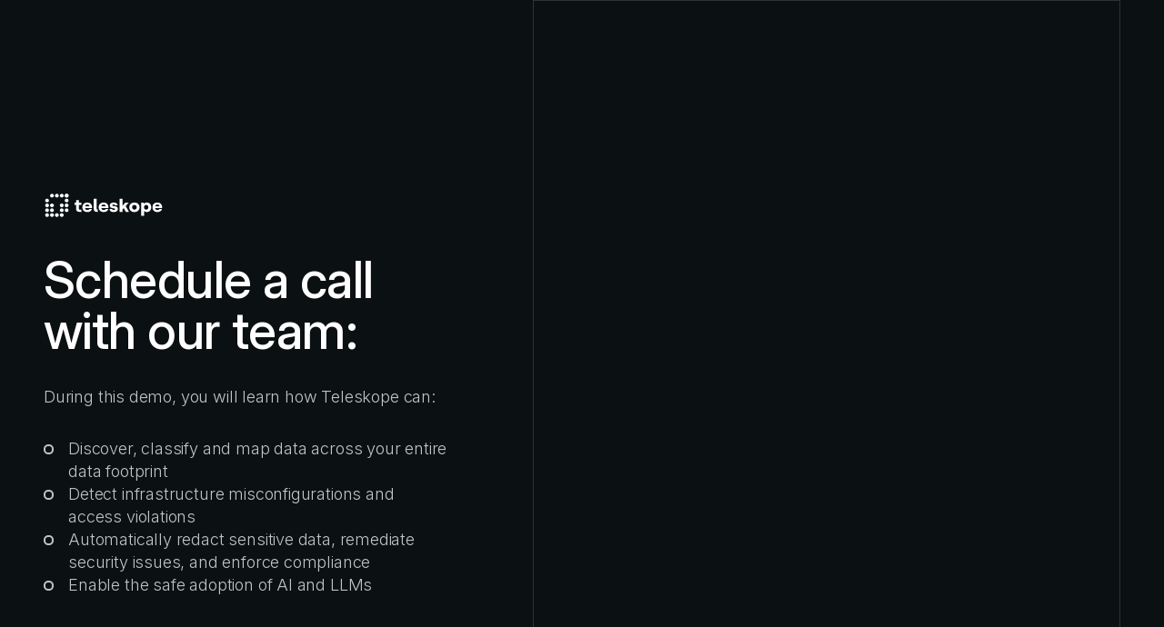

--- FILE ---
content_type: text/html
request_url: https://www.teleskope.ai/book-a-call
body_size: 11909
content:
<!DOCTYPE html><!-- This site was created in Webflow. https://webflow.com --><!-- Last Published: Tue Jan 13 2026 15:05:40 GMT+0000 (Coordinated Universal Time) --><html data-wf-domain="www.teleskope.ai" data-wf-page="65fd42e65b5a2ff508b10fa9" data-wf-site="65c9cbb4a14617f43e1db5c1" lang="en"><head><meta charset="utf-8"/><title>Book A Call</title><meta content="Book A Call" property="og:title"/><meta content="Book A Call" property="twitter:title"/><meta content="width=device-width, initial-scale=1" name="viewport"/><meta content="Webflow" name="generator"/><link href="https://cdn.prod.website-files.com/65c9cbb4a14617f43e1db5c1/css/teleskope-web.webflow.shared.f2791f074.css" rel="stylesheet" type="text/css" integrity="sha384-8nkfB0Sl0FdlWzI+mjtDsy9hCbzhnMv0hDzCZKlMfGGpqYYLkeq5Qy2Ei6F17b4m" crossorigin="anonymous"/><link href="https://fonts.googleapis.com" rel="preconnect"/><link href="https://fonts.gstatic.com" rel="preconnect" crossorigin="anonymous"/><script src="https://ajax.googleapis.com/ajax/libs/webfont/1.6.26/webfont.js" type="text/javascript"></script><script type="text/javascript">WebFont.load({  google: {    families: ["Inter:300,regular,500,600,700,800"]  }});</script><script type="text/javascript">!function(o,c){var n=c.documentElement,t=" w-mod-";n.className+=t+"js",("ontouchstart"in o||o.DocumentTouch&&c instanceof DocumentTouch)&&(n.className+=t+"touch")}(window,document);</script><link href="https://cdn.prod.website-files.com/65c9cbb4a14617f43e1db5c1/663b49bb666b438c07124987_teleskope%20favicon%201.png" rel="shortcut icon" type="image/x-icon"/><link href="https://cdn.prod.website-files.com/65c9cbb4a14617f43e1db5c1/66311c940d000db716b74b76_favicon%20large.png" rel="apple-touch-icon"/><!-- Finsweet Cookie Consent -->
<script async src="https://cdn.jsdelivr.net/npm/@finsweet/cookie-consent@1/fs-cc.js" fs-cc-mode="opt-in"></script>
<script type="fs-cc" id="hs-script-loader" async="" defer="" src="//js.hs-scripts.com/24258016.js" fs-cc-categories="marketing"></script>
<!-- Google Tag Manager -->
<script>(function(w,d,s,l,i){w[l]=w[l]||[];w[l].push({'gtm.start':
new Date().getTime(),event:'gtm.js'});var f=d.getElementsByTagName(s)[0],
j=d.createElement(s),dl=l!='dataLayer'?'&l='+l:'';j.async=true;j.src=
'https://www.googletagmanager.com/gtm.js?id='+i+dl;f.parentNode.insertBefore(j,f);
})(window,document,'script','dataLayer','GTM-N9J5KJNQ');</script>
<!-- End Google Tag Manager -->
<link rel="preconnect" href="https://assets-global.website-files.com">
<link rel="dns-prefetch" href="https://assets-global.website-files.com">
<link rel="preconnect" href="https://cdn.jsdelivr.net">
<link rel="dns-prefetch" href="https://cdn.jsdelivr.net">

<script src="https://cdn.jsdelivr.net/npm/gsap@3.12.2/dist/gsap.min.js"></script>
<script src="https://cdnjs.cloudflare.com/ajax/libs/gsap/3.12.2/ScrollTrigger.min.js"></script>

<meta name="viewport" content="width=device-width, initial-scale=1.0, viewport-fit=cover">

<!-- [Attributes by Finsweet] Disable scrolling -->
<script defer src="https://cdn.jsdelivr.net/npm/@finsweet/attributes-scrolldisable@1/scrolldisable.js"></script>
<!-- Google tag (gtag.js) -->
<script async="" type="fs-cc" src="https://www.googletagmanager.com/gtag/js?id=G-JCS3TZ5ZVR" fs-cc-categories="analytics"></script>

<script type="fs-cc" fs-cc-categories="analytics">
  window.dataLayer = window.dataLayer || [];
  function gtag(){dataLayer.push(arguments);}
  gtag('js', new Date());

  gtag('config', 'G-JCS3TZ5ZVR');
</script>

<script type="fs-cc" id="hs-script-loader" async="" defer="" src="//js.hs-scripts.com/24258016.js" fs-cc-categories="personalization, analytics, marketing"></script>
  <!-- Open Graph protocol metadata -->
  <meta property="og:title" content="Automate data security and privacy across your entire data footprint, from prevention to detection to remediation" />
  <meta property="og:type" content="website" />
  <meta property="og:url" content="https://www.teleskope.ai/" />

<meta property="og:image" content="https://cdn.prod.website-files.com/65c9cbb4a14617f43e1db5c1/6606a73fd17db3d2a650f587_teleskope-og.webp" />

  <!-- Optional metadata -->
  <meta property="og:description" content="Automate data security and privacy across your entire data footprint, from prevention to detection to remediation" />
  <meta property="og:site_name" content="Teleskope" />
<!-- Product and web design by Widelab.co | UX/UI for SaaS and Fintech startups -->

<!-- Start of HubSpot Embed Code -->
<script type="text/javascript" id="hs-script-loader" async defer src="//js.hs-scripts.com/24258016.js"></script>
<!-- End of HubSpot Embed Code -->

<!-- Start LinkedIn Tag -->
<script type="text/javascript">
_linkedin_partner_id = "8212274";
window._linkedin_data_partner_ids = window._linkedin_data_partner_ids || [];
window._linkedin_data_partner_ids.push(_linkedin_partner_id);
</script><script type="text/javascript">
(function(l) {
if (!l){window.lintrk = function(a,b){window.lintrk.q.push([a,b])};
window.lintrk.q=[]}
var s = document.getElementsByTagName("script")[0];
var b = document.createElement("script");
b.type = "text/javascript";b.async = true;
b.src = "https://snap.licdn.com/li.lms-analytics/insight.min.js";
s.parentNode.insertBefore(b, s);})(window.lintrk);
</script>
<noscript>
<img height="1" width="1" style="display:none;" alt="" src="https://px.ads.linkedin.com/collect/?pid=8212274&fmt=gif" />
</noscript>
<!-- End LinkedIn Tag --></head><body><div class="page-wrapper"><div class="global-styles w-embed"><style>

html {
  font-size: clamp(16px, 0.5376805054151624rem + 0.5415162454873647vw, 16px);
}


/* Make text look crisper and more legible in all browsers */
body {
  -webkit-font-smoothing: antialiased;
  -moz-osx-font-smoothing: grayscale;
  font-smoothing: antialiased;
  text-rendering: optimizeLegibility;
}

h1 span,
h2 span {
  line-height: 1.1em;
}

#smaller {
  padding-top: .75rem;
  padding-bottom: .75rem;
}

/* Focus state style for keyboard navigation for the focusable elements */
*[tabindex]:focus-visible,
input[type="file"]:focus-visible {
  outline: 0.125rem solid #4d65ff;
  outline-offset: 0.125rem;
}

.w-webflow-badge {
  display: none !important;
}

/* Set color style to inherit */
.inherit-color * {
  color: inherit;
}

/* Get rid of top margin on first element in any rich text element */
.w-richtext> :not(div):first-child,
.w-richtext>div:first-child> :first-child {
  margin-top: 0 !important;
}

/* Get rid of bottom margin on last element in any rich text element */
.w-richtext>:last-child,
.w-richtext ol li:last-child,
.w-richtext ul li:last-child {
  margin-bottom: 0 !important;
}


/* Make sure containers never lose their center alignment */
.container-medium,
.container-small,
.container-large {
  margin-right: auto !important;
  margin-left: auto !important;
}

/* 
Make the following elements inherit typography styles from the parent and not have hardcoded values. 
Important: You will not be able to style for example "All Links" in Designer with this CSS applied.
Uncomment this CSS to use it in the project. Leave this message for future hand-off.
*/
/*
a,
.w-input,
.w-select,
.w-tab-link,
.w-nav-link,
.w-dropdown-btn,
.w-dropdown-toggle,
.w-dropdown-link {
  color: inherit;
  text-decoration: inherit;
  font-size: inherit;
}
*/

/* Apply "..." after 3 lines of text */
.text-style-3lines {
  display: -webkit-box;
  overflow: hidden;
  -webkit-line-clamp: 3;
  -webkit-box-orient: vertical;
}

/* Apply "..." after 2 lines of text */
.text-style-2lines {
  display: -webkit-box;
  overflow: hidden;
  -webkit-line-clamp: 2;
  -webkit-box-orient: vertical;
}

/* Adds inline flex display */
.display-inlineflex {
  display: inline-flex;
}

/* These classes are never overwritten */
.hide {
  display: none !important;
}

ul {
  list-style-type: none;
  /* Removes the default bulletpoints */
}


ul li:before {
  content: "";
  /* This generates a content before your list item */
  margin-right: 1rem;
  border: 0.125rem solid;
  /* this creates the circle */
  border-radius: 50%;
  /* this makes it round */
  display: inline-block;
  width: 0.45rem;
  /* size of the circle */
  height: 0.45rem;
  /* size of the circle */
  opacity: 1;
}

@media screen and (max-width: 991px) {

  .hide,
  .hide-tablet {
    display: none !important;
  }
  .navbar_main_container.is-scrolled .navbar_main_logo-link {
  opacity:0;
  pointer-events:none;
}

@media screen and (max-width: 767px) {
  .hide-mobile-landscape {
    display: none !important;
  }
}

@media screen and (max-width: 479px) {
  .hide-mobile {
    display: none !important;
  }
}

.margin-0 {
  margin: 0rem !important;
}

.padding-0 {
  padding: 0rem !important;
}

.spacing-clean {
  padding: 0rem !important;
  margin: 0rem !important;
}

.margin-top {
  margin-right: 0rem !important;
  margin-bottom: 0rem !important;
  margin-left: 0rem !important;
}

.padding-top {
  padding-right: 0rem !important;
  padding-bottom: 0rem !important;
  padding-left: 0rem !important;
}

.margin-right {
  margin-top: 0rem !important;
  margin-bottom: 0rem !important;
  margin-left: 0rem !important;
}

.padding-right {
  padding-top: 0rem !important;
  padding-bottom: 0rem !important;
  padding-left: 0rem !important;
}

.margin-bottom {
  margin-top: 0rem !important;
  margin-right: 0rem !important;
  margin-left: 0rem !important;
}

.padding-bottom {
  padding-top: 0rem !important;
  padding-right: 0rem !important;
  padding-left: 0rem !important;
}

.margin-left {
  margin-top: 0rem !important;
  margin-right: 0rem !important;
  margin-bottom: 0rem !important;
}

.padding-left {
  padding-top: 0rem !important;
  padding-right: 0rem !important;
  padding-bottom: 0rem !important;
}

.margin-horizontal {
  margin-top: 0rem !important;
  margin-bottom: 0rem !important;
}

.padding-horizontal {
  padding-top: 0rem !important;
  padding-bottom: 0rem !important;
}

.margin-vertical {
  margin-right: 0rem !important;
  margin-left: 0rem !important;
}

.padding-vertical {
  padding-right: 0rem !important;
  padding-left: 0rem !important;
}

@media screen and (min-width: 1920px) {
  html {
    font-size: clamp(16px, 0.5376805054151624rem + 0.5415162454873647vw, 16px);
  }
}
/*
@media screen and (max-width: 1366px) {
html {
    font-size: clamp(14px, 0.8074971815107103rem + 0.22547914317925588vw, 16px);
}
}

@media screen and (max-width: 479px) {
  html {
    font-size: clamp(16px, 1rem + 0.22547914317925588vw, 18px);
  }
}
*/

</style>
<style>
.navbar_soon-wrapper .badge {
opacity:0;
}
.navbar_soon-wrapper:hover .badge {
opacity:1;
}
@media (min-width: 992px) {
  .scroll_img-item.is-new::after {
    content: "";
    position: absolute;
    top: 0;
    right: -2rem;
    height: 100%;
    width: 0.0625rem;
    background-color: rgba(255, 255, 255, 0.1)
  }

  .scroll_img-item.is-new::before {
    content: "";
    position: absolute;
    top: 0;
    left: -2rem;
    height: 100%;
    width: 0.0625rem;
		background-color: rgba(255, 255, 255, 0.1)
  }
  .slider_text-wrapper-inside {
  grid-column-end: 3;
  grid-column-start: 2;
  grid-row-end: 2;
  grid-row-start: 1;
}
}
</style></div><div class="cookies_component"><div class="custom-css w-embed"><style>
 /*General Scrollbar Styling */
 ::-webkit-scrollbar {
     width: 8px;
 }

::-webkit-scrollbar-track {
     background-color: rgba(0, 0, 0, .05);
     -webkit-border-radius: 20px;
     border-radius: 20px;
 }

 ::-webkit-scrollbar-thumb {
     -webkit-border-radius: 20px;
     border-radius: 20px;
     background: rgb(54, 49, 49);
 }

 .white-scroll::-webkit-scrollbar-thumb {
     -webkit-border-radius: 20px;
     border-radius: 20px;
     background:  rgba(255, 255, 255, 0.1);
 }  
 </style></div><div fs-cc="banner" class="fs-cc-banner_component"><div class="fs-cc-banner_container"><div class="fs-cc-banner_text">By clicking <strong class="text-weight-medium">“Accept All Cookies”</strong>, you agree to the storing of cookies on your device to enhance site navigation, analyze site usage, and assist in our marketing efforts. View our <a href="/privacy-policy" class="fs-cc-banner_text-link">Privacy Policy</a> for more information.</div><div class="fs-cc-banner_buttons-wrapper"><a fs-cc="open-preferences" id="w-node-f2c5c06e-0f30-fcca-c21b-7ea7a62dba50-a62dba44" href="#" class="button is-secondary fs-cc-banner_text-link w-inline-block"><div class="w-embed"><svg width="12" height="10" viewBox="0 0 12 10" fill="none" xmlns="http://www.w3.org/2000/svg">
<path d="M11 0H1C0.734784 0 0.48043 0.105357 0.292893 0.292893C0.105357 0.48043 0 0.734784 0 1C0 1.26522 0.105357 1.51957 0.292893 1.70711C0.48043 1.89464 0.734784 2 1 2H11C11.2652 2 11.5196 1.89464 11.7071 1.70711C11.8946 1.51957 12 1.26522 12 1C12 0.734784 11.8946 0.48043 11.7071 0.292893C11.5196 0.105357 11.2652 0 11 0Z" fill="white"/>
<path d="M9 4H3C2.73478 4 2.48043 4.10536 2.29289 4.29289C2.10536 4.48043 2 4.73478 2 5C2 5.26522 2.10536 5.51957 2.29289 5.70711C2.48043 5.89464 2.73478 6 3 6H9C9.26522 6 9.51957 5.89464 9.70711 5.70711C9.89464 5.51957 10 5.26522 10 5C10 4.73478 9.89464 4.48043 9.70711 4.29289C9.51957 4.10536 9.26522 4 9 4Z" fill="white"/>
<path d="M7 8H5C4.73478 8 4.48043 8.10536 4.29289 8.29289C4.10536 8.48043 4 8.73478 4 9C4 9.26522 4.10536 9.51957 4.29289 9.70711C4.48043 9.89464 4.73478 10 5 10H7C7.26522 10 7.51957 9.89464 7.70711 9.70711C7.89464 9.51957 8 9.26522 8 9C8 8.73478 7.89464 8.48043 7.70711 8.29289C7.51957 8.10536 7.26522 8 7 8Z" fill="white"/>
</svg></div></a><a fs-cc="deny" href="#" class="button is-secondary fs-cc-button-alt w-button">Deny</a><a fs-cc="allow" href="#" class="button fs-cc-banner_button w-button">Accept</a><div fs-cc="close" class="fs-cc-banner_close"><div class="fs-cc-banner_close-icon w-embed"><svg fill="currentColor" aria-hidden="true" focusable="false" viewBox="0 0 16 16">
	<path d="M9.414 8l4.293-4.293-1.414-1.414L8 6.586 3.707 2.293 2.293 3.707 6.586 8l-4.293 4.293 1.414 1.414L8 9.414l4.293 4.293 1.414-1.414L9.414 8z"></path>
</svg></div></div></div></div><div fs-cc="interaction" class="fs-cc-banner_trigger"></div></div><div fs-cc="manager" class="fs-cc-manager_component"><div fs-cc="open-preferences" class="fs-cc-manager_button"><div class="w-embed"><svg width="12" height="10" viewBox="0 0 12 10" fill="none" xmlns="http://www.w3.org/2000/svg">
<path d="M11 0H1C0.734784 0 0.48043 0.105357 0.292893 0.292893C0.105357 0.48043 0 0.734784 0 1C0 1.26522 0.105357 1.51957 0.292893 1.70711C0.48043 1.89464 0.734784 2 1 2H11C11.2652 2 11.5196 1.89464 11.7071 1.70711C11.8946 1.51957 12 1.26522 12 1C12 0.734784 11.8946 0.48043 11.7071 0.292893C11.5196 0.105357 11.2652 0 11 0Z" fill="white"/>
<path d="M9 4H3C2.73478 4 2.48043 4.10536 2.29289 4.29289C2.10536 4.48043 2 4.73478 2 5C2 5.26522 2.10536 5.51957 2.29289 5.70711C2.48043 5.89464 2.73478 6 3 6H9C9.26522 6 9.51957 5.89464 9.70711 5.70711C9.89464 5.51957 10 5.26522 10 5C10 4.73478 9.89464 4.48043 9.70711 4.29289C9.51957 4.10536 9.26522 4 9 4Z" fill="white"/>
<path d="M7 8H5C4.73478 8 4.48043 8.10536 4.29289 8.29289C4.10536 8.48043 4 8.73478 4 9C4 9.26522 4.10536 9.51957 4.29289 9.70711C4.48043 9.89464 4.73478 10 5 10H7C7.26522 10 7.51957 9.89464 7.70711 9.70711C7.89464 9.51957 8 9.26522 8 9C8 8.73478 7.89464 8.48043 7.70711 8.29289C7.51957 8.10536 7.26522 8 7 8Z" fill="white"/>
</svg></div></div><div fs-cc="interaction" class="fs-cc-manager_trigger"></div></div><div fs-cc-scroll="disable" fs-cc="preferences" class="fs-cc-prefs_component w-form"><form id="cookie-preferences" name="wf-form-Cookie-Preferences" data-name="Cookie Preferences" method="get" class="fs-cc-prefs_form" data-wf-page-id="65fd42e65b5a2ff508b10fa9" data-wf-element-id="f2c5c06e-0f30-fcca-c21b-7ea7a62dba5e"><div fs-cc="close" class="fs-cc-prefs_close"><div class="fs-cc-prefs_close-icon w-embed"><svg fill="currentColor" aria-hidden="true" focusable="false" viewBox="0 0 16 24">
	<path d="M9.414 8l4.293-4.293-1.414-1.414L8 6.586 3.707 2.293 2.293 3.707 6.586 8l-4.293 4.293 1.414 1.414L8 9.414l4.293 4.293 1.414-1.414L9.414 8z"></path>
</svg></div></div><div class="fs-cc-prefs_content white-scroll"><div class="fs-cc-prefs_space-small"><div class="heading-style-h6">Privacy Preference Center</div></div><div class="fs-cc-prefs_space-small"><div class="text-size-small opacity-75 text-weight-light">When you visit websites, they may store or retrieve data in your browser. This storage is often necessary for the basic functionality of the website. The storage may be used for marketing, analytics, and personalization of the site, such as storing your preferences. Privacy is important to us, so you have the option of disabling certain types of storage that may not be necessary for the basic functioning of the website. Blocking categories may impact your experience on the website.</div></div><div class="fs-cc-prefs_space-medium"><a fs-cc="deny" href="#" class="button is-secondary fs-cc-button-alt w-button">Reject all cookies</a><a fs-cc="allow" href="#" class="button fs-cc-banner_button w-button">Allow all cookies</a></div><div class="fs-cc-prefs_space-small"><div class="is-caption is-opacity45">Manage Consent Preferences by Category</div></div><div class="fs-cc-prefs_option"><div class="fs-cc-prefs_toggle-wrapper"><div class="fs-cc-prefs_label">Essential</div><div class="fs-cc-prefs_text"><strong>Always Active</strong></div></div><div class="fs-cc-prefs_text">These items are required to enable basic website functionality.</div></div><div class="fs-cc-prefs_option"><div class="fs-cc-prefs_toggle-wrapper"><div class="fs-cc-prefs_label">Marketing</div><label class="w-checkbox fs-cc-prefs_checkbox-field"><input type="checkbox" id="marketing-2" name="marketing-2" data-name="Marketing 2" fs-cc-checkbox="marketing" class="w-checkbox-input fs-cc-prefs_checkbox"/><span for="marketing-2" class="fs-cc-prefs_checkbox-label w-form-label">Essential</span><div class="fs-cc-prefs_toggle"></div></label></div><div class="fs-cc-prefs_text">These items are used to deliver advertising that is more relevant to you and your interests. They may also be used to limit the number of times you see an advertisement and measure the effectiveness of advertising campaigns. Advertising networks usually place them with the website operator’s permission.</div></div><div class="fs-cc-prefs_option"><div class="fs-cc-prefs_toggle-wrapper"><div class="fs-cc-prefs_label">Personalization</div><label class="w-checkbox fs-cc-prefs_checkbox-field"><input type="checkbox" id="personalization-2" name="personalization-2" data-name="Personalization 2" fs-cc-checkbox="personalization" class="w-checkbox-input fs-cc-prefs_checkbox"/><span for="personalization-2" class="fs-cc-prefs_checkbox-label w-form-label">Essential</span><div class="fs-cc-prefs_toggle"></div></label></div><div class="fs-cc-prefs_text">These items allow the website to remember choices you make (such as your user name, language, or the region you are in) and provide enhanced, more personal features. For example, a website may provide you with local weather reports or traffic news by storing data about your current location.</div></div><div class="fs-cc-prefs_option"><div class="fs-cc-prefs_toggle-wrapper"><div class="fs-cc-prefs_label">Analytics</div><label class="w-checkbox fs-cc-prefs_checkbox-field"><input type="checkbox" id="analytics-2" name="analytics-2" data-name="Analytics 2" fs-cc-checkbox="analytics" class="w-checkbox-input fs-cc-prefs_checkbox"/><span for="analytics-2" class="fs-cc-prefs_checkbox-label w-form-label">Essential</span><div class="fs-cc-prefs_toggle"></div></label></div><div class="fs-cc-prefs_text">These items help the website operator understand how its website performs, how visitors interact with the site, and whether there may be technical issues. This storage type usually doesn’t collect information that identifies a visitor.</div></div><div class="fs-cc-prefs_buttons-wrapper"><a fs-cc="submit" href="#" class="button w-button">Confirm my preferences and close</a></div><input type="submit" data-wait="Please wait..." class="fs-cc-prefs_submit-hide w-button" value="Submit"/><div class="w-embed"><style>
/* smooth scrolling on iOS devices */
.fs-cc-prefs_content{-webkit-overflow-scrolling: touch}
</style></div></div></form><div class="w-form-done"></div><div class="w-form-fail"></div><div fs-cc="close" class="fs-cc-prefs_overlay"></div><div fs-cc="interaction" class="fs-cc-prefs_trigger"></div></div></div><main class="main-wrapper"><section class="section clip-content"><div class="hero_bg-video"><div data-poster-url="https://cdn.prod.website-files.com/65c9cbb4a14617f43e1db5c1/65e04f6d0a0a0ac175e70535_Telescope-top-gradient-01-compressed-poster-00001.jpg" data-video-urls="https://cdn.prod.website-files.com/65c9cbb4a14617f43e1db5c1/65e04f6d0a0a0ac175e70535_Telescope-top-gradient-01-compressed-transcode.mp4,https://cdn.prod.website-files.com/65c9cbb4a14617f43e1db5c1/65e04f6d0a0a0ac175e70535_Telescope-top-gradient-01-compressed-transcode.webm" data-autoplay="true" data-loop="true" data-wf-ignore="true" class="background-video w-background-video w-background-video-atom"><video id="01e3fa1f-89fb-11b3-3cb2-45b716341b5e-video" autoplay="" loop="" style="background-image:url(&quot;https://cdn.prod.website-files.com/65c9cbb4a14617f43e1db5c1/65e04f6d0a0a0ac175e70535_Telescope-top-gradient-01-compressed-poster-00001.jpg&quot;)" muted="" playsinline="" data-wf-ignore="true" data-object-fit="cover"><source src="https://cdn.prod.website-files.com/65c9cbb4a14617f43e1db5c1/65e04f6d0a0a0ac175e70535_Telescope-top-gradient-01-compressed-transcode.mp4" data-wf-ignore="true"/><source src="https://cdn.prod.website-files.com/65c9cbb4a14617f43e1db5c1/65e04f6d0a0a0ac175e70535_Telescope-top-gradient-01-compressed-transcode.webm" data-wf-ignore="true"/></video></div><img src="https://cdn.prod.website-files.com/65c9cbb4a14617f43e1db5c1/65f0b4562e5e4c85bfe31dc1_bg_mobile.webp" loading="lazy" sizes="(max-width: 1125px) 100vw, 1125px" srcset="https://cdn.prod.website-files.com/65c9cbb4a14617f43e1db5c1/65f0b4562e5e4c85bfe31dc1_bg_mobile-p-500.webp 500w, https://cdn.prod.website-files.com/65c9cbb4a14617f43e1db5c1/65f0b4562e5e4c85bfe31dc1_bg_mobile-p-800.webp 800w, https://cdn.prod.website-files.com/65c9cbb4a14617f43e1db5c1/65f0b4562e5e4c85bfe31dc1_bg_mobile-p-1080.webp 1080w, https://cdn.prod.website-files.com/65c9cbb4a14617f43e1db5c1/65f0b4562e5e4c85bfe31dc1_bg_mobile.webp 1125w" alt="" class="background_image"/></div><div class="padding-global"><div class="container-medium"><div class="w-layout-grid get_started-grid schedule-grid"><div id="w-node-_743b5d19-8afe-2887-aa2a-b918895d54df-08b10fa9" class="box is-full schedule-text"><div class="margin-bottom margin-custom2"><a href="/" class="w-inline-block"><div class="is-embed w-embed"><svg width="132" height="28" viewBox="0 0 132 28" fill="none" xmlns="http://www.w3.org/2000/svg">
<path d="M35.6286 17.6645V13.3984H33.9375V11.1115H34.9318C35.4897 11.1115 35.7871 10.7497 35.7871 10.2154V8.36719H38.7113V11.0907H41.4554V13.3963H38.7113V17.5106C38.7113 18.2528 39.1499 18.7102 40.0638 18.7102H41.4163V21.1489H39.2888C37.0007 21.1489 35.6286 19.8724 35.6286 17.6624V17.6645Z" fill="white"/>
<path d="M42.5625 16.1785C42.5625 13.035 44.7508 10.8438 47.9529 10.8438C51.4155 10.8438 53.2238 13.2824 53.2238 16.0828V16.9394H45.4867C45.5866 18.2159 46.5613 19.1307 48.0137 19.1307C49.2272 19.1307 50.0413 18.5589 50.3409 17.9311H53.1261C52.6485 20.0454 50.7381 21.3988 47.8943 21.3988C44.8506 21.3988 42.5625 19.2076 42.5625 16.1785ZM50.3604 14.9789C50.241 13.9124 49.3271 13.0932 47.9529 13.0932C46.5787 13.0932 45.6843 13.9893 45.5453 14.9789H50.3582H50.3604Z" fill="white"/>
<path d="M55.1115 17.988V6.86328H58.1942V17.645C58.1942 18.2541 58.5134 18.5597 59.0691 18.5597H59.4469V21.1502H58.3918C56.2838 21.1502 55.1094 19.9506 55.1094 17.988H55.1115Z" fill="white"/>
<path d="M60.5234 16.1785C60.5234 13.035 62.7117 10.8438 65.9138 10.8438C69.3764 10.8438 71.1848 13.2824 71.1848 16.0828V16.9394H63.4477C63.5475 18.2159 64.5223 19.1307 65.9746 19.1307C67.1881 19.1307 68.0022 18.5589 68.3018 17.9311H71.0871C70.6095 20.0454 68.6991 21.3988 65.8552 21.3988C62.8116 21.3988 60.5234 19.2076 60.5234 16.1785ZM68.3213 14.9789C68.2019 13.9124 67.288 13.0932 65.9138 13.0932C64.5396 13.0932 63.6452 13.9893 63.5063 14.9789H68.3192H68.3213Z" fill="white"/>
<path d="M72.4944 18.0641H75.2992C75.3795 18.7689 75.996 19.1307 77.0099 19.1307C78.0237 19.1307 78.6207 18.7689 78.6207 18.1972C78.6207 16.3864 72.6919 18.3677 72.6919 14.0433C72.6919 12.3282 74.2029 10.8438 77.0077 10.8438C79.4348 10.8438 81.1845 11.9477 81.3256 14.0433H78.6597C78.5599 13.4342 78.0237 13.0142 77.0077 13.0142C76.072 13.0142 75.4772 13.376 75.4772 13.9103C75.4772 15.5485 81.6035 13.586 81.6035 18.0433C81.6035 19.9872 79.9731 21.3968 76.9881 21.3968C74.0031 21.3968 72.553 20.1015 72.4922 18.062L72.4944 18.0641Z" fill="white"/>
<path d="M90.331 21.1523L88.0233 16.9797L86.6296 18.4662V21.1523H83.5469V6.86328H86.6296V14.5223H86.749L89.7318 11.0941H93.5309L90.1486 14.7136L93.7892 21.1523H90.3288H90.331Z" fill="white"/>
<path d="M94.125 16.1242C94.125 13.1512 96.3936 10.8477 99.7932 10.8477C103.193 10.8477 105.442 13.1533 105.442 16.1242C105.442 19.0951 103.154 21.4007 99.7737 21.4007C96.3936 21.4007 94.125 19.0951 94.125 16.1242ZM102.32 16.1242C102.32 14.6003 101.246 13.515 99.7737 13.515C98.3018 13.515 97.2468 14.6003 97.2468 16.1242C97.2468 17.6481 98.3214 18.7333 99.7737 18.7333C101.226 18.7333 102.32 17.6481 102.32 16.1242Z" fill="white"/>
<path d="M107.32 11.0912H110.364V12.2159H110.522C110.82 11.7585 111.695 10.8438 113.447 10.8438C116.31 10.8438 118.281 12.902 118.281 16.0641C118.281 19.2263 116.351 21.3988 113.527 21.3988C111.816 21.3988 110.902 20.561 110.564 20.008H110.405V25.5319H107.322V11.0912H107.32ZM115.157 16.1203C115.157 14.5381 114.183 13.5111 112.75 13.5111C111.317 13.5111 110.342 14.6171 110.342 16.1203C110.342 17.7211 111.336 18.7294 112.75 18.7294C114.163 18.7294 115.157 17.6629 115.157 16.1203Z" fill="white"/>
<path d="M119.625 16.1785C119.625 13.035 121.813 10.8438 125.015 10.8438C128.478 10.8438 130.286 13.2824 130.286 16.0828V16.9394H122.549C122.649 18.2159 123.624 19.1307 125.076 19.1307C126.29 19.1307 127.104 18.5589 127.403 17.9311H130.189C129.711 20.0454 127.801 21.3988 124.957 21.3988C121.913 21.3988 119.625 19.2076 119.625 16.1785ZM127.423 14.9789C127.304 13.9124 126.39 13.0932 125.015 13.0932C123.641 13.0932 122.747 13.9893 122.608 14.9789H127.421H127.423Z" fill="white"/>
<path d="M25.2863 5.32919C26.4541 5.32919 27.4008 4.42259 27.4008 3.30424C27.4008 2.1859 26.4541 1.2793 25.2863 1.2793C24.1186 1.2793 23.1719 2.1859 23.1719 3.30424C23.1719 4.42259 24.1186 5.32919 25.2863 5.32919Z" fill="white"/>
<path d="M25.2863 5.32919C26.4541 5.32919 27.4008 4.42259 27.4008 3.30424C27.4008 2.1859 26.4541 1.2793 25.2863 1.2793C24.1186 1.2793 23.1719 2.1859 23.1719 3.30424C23.1719 4.42259 24.1186 5.32919 25.2863 5.32919Z" fill="white"/>
<path d="M25.2863 16.0206C26.4541 16.0206 27.4008 15.114 27.4008 13.9957C27.4008 12.8773 26.4541 11.9707 25.2863 11.9707C24.1186 11.9707 23.1719 12.8773 23.1719 13.9957C23.1719 15.114 24.1186 16.0206 25.2863 16.0206Z" fill="white"/>
<path d="M25.2863 10.6788C26.4541 10.6788 27.4008 9.7722 27.4008 8.65385C27.4008 7.53551 26.4541 6.62891 25.2863 6.62891C24.1186 6.62891 23.1719 7.53551 23.1719 8.65385C23.1719 9.7722 24.1186 10.6788 25.2863 10.6788Z" fill="white"/>
<path d="M19.9113 5.32919C21.0791 5.32919 22.0258 4.42259 22.0258 3.30424C22.0258 2.1859 21.0791 1.2793 19.9113 1.2793C18.7436 1.2793 17.7969 2.1859 17.7969 3.30424C17.7969 4.42259 18.7436 5.32919 19.9113 5.32919Z" fill="white"/>
<path d="M25.2863 21.3702C26.4541 21.3702 27.4008 20.4636 27.4008 19.3453C27.4008 18.2269 26.4541 17.3203 25.2863 17.3203C24.1186 17.3203 23.1719 18.2269 23.1719 19.3453C23.1719 20.4636 24.1186 21.3702 25.2863 21.3702Z" fill="white"/>
<path d="M19.9113 16.0206C21.0791 16.0206 22.0258 15.114 22.0258 13.9957C22.0258 12.8773 21.0791 11.9707 19.9113 11.9707C18.7436 11.9707 17.7969 12.8773 17.7969 13.9957C17.7969 15.114 18.7436 16.0206 19.9113 16.0206Z" fill="white"/>
<path d="M19.9113 21.3702C21.0791 21.3702 22.0258 20.4636 22.0258 19.3453C22.0258 18.2269 21.0791 17.3203 19.9113 17.3203C18.7436 17.3203 17.7969 18.2269 17.7969 19.3453C17.7969 20.4636 18.7436 21.3702 19.9113 21.3702Z" fill="white"/>
<path d="M19.9113 26.7179C21.0791 26.7179 22.0258 25.8113 22.0258 24.6929C22.0258 23.5746 21.0791 22.668 19.9113 22.668C18.7436 22.668 17.7969 23.5746 17.7969 24.6929C17.7969 25.8113 18.7436 26.7179 19.9113 26.7179Z" fill="white"/>
<path d="M14.5285 26.7179C15.6963 26.7179 16.643 25.8113 16.643 24.6929C16.643 23.5746 15.6963 22.668 14.5285 22.668C13.3607 22.668 12.4141 23.5746 12.4141 24.6929C12.4141 25.8113 13.3607 26.7179 14.5285 26.7179Z" fill="white"/>
<path d="M14.5285 5.32919C15.6963 5.32919 16.643 4.42259 16.643 3.30424C16.643 2.1859 15.6963 1.2793 14.5285 1.2793C13.3607 1.2793 12.4141 2.1859 12.4141 3.30424C12.4141 4.42259 13.3607 5.32919 14.5285 5.32919Z" fill="white"/>
<path d="M9.15353 5.32919C10.3213 5.32919 11.268 4.42259 11.268 3.30424C11.268 2.1859 10.3213 1.2793 9.15353 1.2793C7.98574 1.2793 7.03906 2.1859 7.03906 3.30424C7.03906 4.42259 7.98574 5.32919 9.15353 5.32919Z" fill="white"/>
<path d="M9.15353 16.0206C10.3213 16.0206 11.268 15.114 11.268 13.9957C11.268 12.8773 10.3213 11.9707 9.15353 11.9707C7.98574 11.9707 7.03906 12.8773 7.03906 13.9957C7.03906 15.114 7.98574 16.0206 9.15353 16.0206Z" fill="white"/>
<path d="M9.15353 21.3702C10.3213 21.3702 11.268 20.4636 11.268 19.3453C11.268 18.2269 10.3213 17.3203 9.15353 17.3203C7.98574 17.3203 7.03906 18.2269 7.03906 19.3453C7.03906 20.4636 7.98574 21.3702 9.15353 21.3702Z" fill="white"/>
<path d="M9.15353 26.7179C10.3213 26.7179 11.268 25.8113 11.268 24.6929C11.268 23.5746 10.3213 22.668 9.15353 22.668C7.98574 22.668 7.03906 23.5746 7.03906 24.6929C7.03906 25.8113 7.98574 26.7179 9.15353 26.7179Z" fill="white"/>
<path d="M3.7629 16.0206C4.93069 16.0206 5.87737 15.114 5.87737 13.9957C5.87737 12.8773 4.93069 11.9707 3.7629 11.9707C2.59512 11.9707 1.64844 12.8773 1.64844 13.9957C1.64844 15.114 2.59512 16.0206 3.7629 16.0206Z" fill="white"/>
<path d="M3.7629 10.6788C4.93069 10.6788 5.87737 9.7722 5.87737 8.65385C5.87737 7.53551 4.93069 6.62891 3.7629 6.62891C2.59512 6.62891 1.64844 7.53551 1.64844 8.65385C1.64844 9.7722 2.59512 10.6788 3.7629 10.6788Z" fill="white"/>
<path d="M3.7629 21.3702C4.93069 21.3702 5.87737 20.4636 5.87737 19.3453C5.87737 18.2269 4.93069 17.3203 3.7629 17.3203C2.59512 17.3203 1.64844 18.2269 1.64844 19.3453C1.64844 20.4636 2.59512 21.3702 3.7629 21.3702Z" fill="white"/>
<path d="M3.7629 26.7179C4.93069 26.7179 5.87737 25.8113 5.87737 24.6929C5.87737 23.5746 4.93069 22.668 3.7629 22.668C2.59512 22.668 1.64844 23.5746 1.64844 24.6929C1.64844 25.8113 2.59512 26.7179 3.7629 26.7179Z" fill="white"/>
</svg></div></a></div><div class="margin-bottom margin-medium"><h1 class="heading-style-h3">Schedule a call with our team:</h1></div><div class="margin-bottom margin-medium"><p class="opacity-75">During this demo, you will learn how Teleskope can:</p></div><div class="max-width-medium"><ul role="list" class="list_wrapper is-thin opacity-75"><li>Discover, classify and map data across your entire data footprint</li><li>Detect infrastructure misconfigurations and access violations</li><li>Automatically redact sensitive data, remediate security issues, and enforce compliance</li><li>Enable the safe adoption of AI and LLMs</li></ul></div></div><div id="w-node-_743b5d19-8afe-2887-aa2a-b918895d54eb-08b10fa9" class="hero__carreers-embed"><div class="careers__embed w-embed w-script"><!-- Calendly inline widget begin -->
<div class="calendly-inline-widget" data-url="https://calendly.com/teleskope-lr/teleskope-30?background_color=0B1012&text_color=ffffff&primary_color=59F6FD" style="width:100%;height:54rem;"></div>
<script type="text/javascript" src="https://assets.calendly.com/assets/external/widget.js" async></script>
<!-- Calendly inline widget end -->

<style>
@media (min-width: 992px) {
  .calendly-inline-widget {
    border: 1px solid rgba(255, 255, 255, 0.15);
  }
}

@media (max-width: 991px) {
  .calendly-inline-widget {
    border: none;
  }
}

</style></div></div></div></div></div><div class="hero_decor"><img src="https://cdn.prod.website-files.com/65c9cbb4a14617f43e1db5c1/65d342868e544f68b4673467_bg-gradient-top.webp" loading="lazy" sizes="(max-width: 1440px) 100vw, 1440px" srcset="https://cdn.prod.website-files.com/65c9cbb4a14617f43e1db5c1/65d342868e544f68b4673467_bg-gradient-top-p-500.webp 500w, https://cdn.prod.website-files.com/65c9cbb4a14617f43e1db5c1/65d342868e544f68b4673467_bg-gradient-top-p-800.webp 800w, https://cdn.prod.website-files.com/65c9cbb4a14617f43e1db5c1/65d342868e544f68b4673467_bg-gradient-top-p-1080.webp 1080w, https://cdn.prod.website-files.com/65c9cbb4a14617f43e1db5c1/65d342868e544f68b4673467_bg-gradient-top.webp 1440w" alt="" class="hero_decor-image"/></div></section></main></div><script src="https://d3e54v103j8qbb.cloudfront.net/js/jquery-3.5.1.min.dc5e7f18c8.js?site=65c9cbb4a14617f43e1db5c1" type="text/javascript" integrity="sha256-9/aliU8dGd2tb6OSsuzixeV4y/faTqgFtohetphbbj0=" crossorigin="anonymous"></script><script src="https://cdn.prod.website-files.com/65c9cbb4a14617f43e1db5c1/js/webflow.schunk.36b8fb49256177c8.js" type="text/javascript" integrity="sha384-4abIlA5/v7XaW1HMXKBgnUuhnjBYJ/Z9C1OSg4OhmVw9O3QeHJ/qJqFBERCDPv7G" crossorigin="anonymous"></script><script src="https://cdn.prod.website-files.com/65c9cbb4a14617f43e1db5c1/js/webflow.schunk.77277a5b3809e2d8.js" type="text/javascript" integrity="sha384-n88zeWKwVu8j10tZjR4l5DdH7LumFjGO1NCKONQBWKReh/U8B6fk1xTewjGrPB/K" crossorigin="anonymous"></script><script src="https://cdn.prod.website-files.com/65c9cbb4a14617f43e1db5c1/js/webflow.schunk.9dfb96661114d3db.js" type="text/javascript" integrity="sha384-WomGmw6dEzLneGT/kPgtEBxcnZdNwGyYjo8D14umPoCXFAogmplTeXR1XciQq32y" crossorigin="anonymous"></script><script src="https://cdn.prod.website-files.com/65c9cbb4a14617f43e1db5c1/js/webflow.5d1ce4b0.56014f50b69d90ae.js" type="text/javascript" integrity="sha384-lsK3NNb7/MRDv8Qo8VhT6aQYTUmSicZmfBzvzIbLebXz7vakznZENrkQ82XeNrT0" crossorigin="anonymous"></script><script async src="https://rawgit.com/louisremi/jquery.transform.js/master/jquery.transform2d.js"></script>
<script async src="https://cdn.jsdelivr.net/npm/grained@0.0.2/grained.min.js"></script>


<!-- Current Year Footer -->
<script>
$(document).ready(function() {
    var currentYear = new Date().getFullYear();
    $("[data-item='date']").text(currentYear);
});
</script>

<!-- Navbar adding/removing background -->
<script>
$(window).scroll(() => {
  let scrollDistance = 40;
  $('[data-item="navbar"]').toggleClass('is-scrolled', $(window).scrollTop() > scrollDistance);
  $('[data-item="nav-container"]').toggleClass('is-scrolled', $(window).scrollTop() > scrollDistance);
});

</script>
<script>
  $.extend($.easing, {
    outCubic: function (x, t, b, c, d) {
      return c * (1 - Math.pow(1 - t / d, 3)) + b;
    },
  });

  $(".rotator").css("opacity", 0);

  $(document).ready(function () {
    var index = 0;
    var items = $("#rotator .items");
    var itemAmt = items.length;
    var cycleTimeInterval = 300;
    var delayTime = 3000; // 3 seconds delay

    var maxItemWidth = Math.max(
      ...items.map(function () {
        return $(this).outerWidth(true);
      })
    );

    $("#rotator").css("height", $(".items").outerHeight());
    $("#rotator").css("opacity", 1);
    $("#rotator").css("width", "53rem");

    $(window).resize(function () {
      $("#rotator").css("height", $(".items").outerHeight());
    });

    function cycleItems() {
      var currentItem = items.eq(index);
      var nextItem = index === itemAmt - 1 ? items.eq(0) : items.eq(index + 1);
      nextItem.css("top", "100%");
      currentItem.animate({ top: "-100%", opacity: 0 }, cycleTimeInterval, "outCubic", function () {
        $(this).css("opacity", 0);
      });
      nextItem.css("opacity", 0).animate({ top: "0", opacity: 1 }, cycleTimeInterval, "outCubic", function () {
        setTimeout(function () {
          index++;
          if (index > itemAmt - 1) {
            index = 0;
          }
          cycleItems();
        }, delayTime);
      });
    }

    // Start cycling
    cycleItems();

    // Visibility change event
    document.addEventListener("visibilitychange", function () {
      if (document.hidden) {
        clearTimeout(cycleInterval);
      } else {
        clearTimeout(cycleInterval);
        cycleItems();
      }
    });
  });
</script>


</body></html>

--- FILE ---
content_type: text/css
request_url: https://cdn.prod.website-files.com/65c9cbb4a14617f43e1db5c1/css/teleskope-web.webflow.shared.f2791f074.css
body_size: 29294
content:
html {
  -webkit-text-size-adjust: 100%;
  -ms-text-size-adjust: 100%;
  font-family: sans-serif;
}

body {
  margin: 0;
}

article, aside, details, figcaption, figure, footer, header, hgroup, main, menu, nav, section, summary {
  display: block;
}

audio, canvas, progress, video {
  vertical-align: baseline;
  display: inline-block;
}

audio:not([controls]) {
  height: 0;
  display: none;
}

[hidden], template {
  display: none;
}

a {
  background-color: #0000;
}

a:active, a:hover {
  outline: 0;
}

abbr[title] {
  border-bottom: 1px dotted;
}

b, strong {
  font-weight: bold;
}

dfn {
  font-style: italic;
}

h1 {
  margin: .67em 0;
  font-size: 2em;
}

mark {
  color: #000;
  background: #ff0;
}

small {
  font-size: 80%;
}

sub, sup {
  vertical-align: baseline;
  font-size: 75%;
  line-height: 0;
  position: relative;
}

sup {
  top: -.5em;
}

sub {
  bottom: -.25em;
}

img {
  border: 0;
}

svg:not(:root) {
  overflow: hidden;
}

hr {
  box-sizing: content-box;
  height: 0;
}

pre {
  overflow: auto;
}

code, kbd, pre, samp {
  font-family: monospace;
  font-size: 1em;
}

button, input, optgroup, select, textarea {
  color: inherit;
  font: inherit;
  margin: 0;
}

button {
  overflow: visible;
}

button, select {
  text-transform: none;
}

button, html input[type="button"], input[type="reset"] {
  -webkit-appearance: button;
  cursor: pointer;
}

button[disabled], html input[disabled] {
  cursor: default;
}

button::-moz-focus-inner, input::-moz-focus-inner {
  border: 0;
  padding: 0;
}

input {
  line-height: normal;
}

input[type="checkbox"], input[type="radio"] {
  box-sizing: border-box;
  padding: 0;
}

input[type="number"]::-webkit-inner-spin-button, input[type="number"]::-webkit-outer-spin-button {
  height: auto;
}

input[type="search"] {
  -webkit-appearance: none;
}

input[type="search"]::-webkit-search-cancel-button, input[type="search"]::-webkit-search-decoration {
  -webkit-appearance: none;
}

legend {
  border: 0;
  padding: 0;
}

textarea {
  overflow: auto;
}

optgroup {
  font-weight: bold;
}

table {
  border-collapse: collapse;
  border-spacing: 0;
}

td, th {
  padding: 0;
}

@font-face {
  font-family: webflow-icons;
  src: url("[data-uri]") format("truetype");
  font-weight: normal;
  font-style: normal;
}

[class^="w-icon-"], [class*=" w-icon-"] {
  speak: none;
  font-variant: normal;
  text-transform: none;
  -webkit-font-smoothing: antialiased;
  -moz-osx-font-smoothing: grayscale;
  font-style: normal;
  font-weight: normal;
  line-height: 1;
  font-family: webflow-icons !important;
}

.w-icon-slider-right:before {
  content: "";
}

.w-icon-slider-left:before {
  content: "";
}

.w-icon-nav-menu:before {
  content: "";
}

.w-icon-arrow-down:before, .w-icon-dropdown-toggle:before {
  content: "";
}

.w-icon-file-upload-remove:before {
  content: "";
}

.w-icon-file-upload-icon:before {
  content: "";
}

* {
  box-sizing: border-box;
}

html {
  height: 100%;
}

body {
  color: #333;
  background-color: #fff;
  min-height: 100%;
  margin: 0;
  font-family: Arial, sans-serif;
  font-size: 14px;
  line-height: 20px;
}

img {
  vertical-align: middle;
  max-width: 100%;
  display: inline-block;
}

html.w-mod-touch * {
  background-attachment: scroll !important;
}

.w-block {
  display: block;
}

.w-inline-block {
  max-width: 100%;
  display: inline-block;
}

.w-clearfix:before, .w-clearfix:after {
  content: " ";
  grid-area: 1 / 1 / 2 / 2;
  display: table;
}

.w-clearfix:after {
  clear: both;
}

.w-hidden {
  display: none;
}

.w-button {
  color: #fff;
  line-height: inherit;
  cursor: pointer;
  background-color: #3898ec;
  border: 0;
  border-radius: 0;
  padding: 9px 15px;
  text-decoration: none;
  display: inline-block;
}

input.w-button {
  -webkit-appearance: button;
}

html[data-w-dynpage] [data-w-cloak] {
  color: #0000 !important;
}

.w-code-block {
  margin: unset;
}

pre.w-code-block code {
  all: inherit;
}

.w-optimization {
  display: contents;
}

.w-webflow-badge, .w-webflow-badge > img {
  box-sizing: unset;
  width: unset;
  height: unset;
  max-height: unset;
  max-width: unset;
  min-height: unset;
  min-width: unset;
  margin: unset;
  padding: unset;
  float: unset;
  clear: unset;
  border: unset;
  border-radius: unset;
  background: unset;
  background-image: unset;
  background-position: unset;
  background-size: unset;
  background-repeat: unset;
  background-origin: unset;
  background-clip: unset;
  background-attachment: unset;
  background-color: unset;
  box-shadow: unset;
  transform: unset;
  direction: unset;
  font-family: unset;
  font-weight: unset;
  color: unset;
  font-size: unset;
  line-height: unset;
  font-style: unset;
  font-variant: unset;
  text-align: unset;
  letter-spacing: unset;
  -webkit-text-decoration: unset;
  text-decoration: unset;
  text-indent: unset;
  text-transform: unset;
  list-style-type: unset;
  text-shadow: unset;
  vertical-align: unset;
  cursor: unset;
  white-space: unset;
  word-break: unset;
  word-spacing: unset;
  word-wrap: unset;
  transition: unset;
}

.w-webflow-badge {
  white-space: nowrap;
  cursor: pointer;
  box-shadow: 0 0 0 1px #0000001a, 0 1px 3px #0000001a;
  visibility: visible !important;
  opacity: 1 !important;
  z-index: 2147483647 !important;
  color: #aaadb0 !important;
  overflow: unset !important;
  background-color: #fff !important;
  border-radius: 3px !important;
  width: auto !important;
  height: auto !important;
  margin: 0 !important;
  padding: 6px !important;
  font-size: 12px !important;
  line-height: 14px !important;
  text-decoration: none !important;
  display: inline-block !important;
  position: fixed !important;
  inset: auto 12px 12px auto !important;
  transform: none !important;
}

.w-webflow-badge > img {
  position: unset;
  visibility: unset !important;
  opacity: 1 !important;
  vertical-align: middle !important;
  display: inline-block !important;
}

h1, h2, h3, h4, h5, h6 {
  margin-bottom: 10px;
  font-weight: bold;
}

h1 {
  margin-top: 20px;
  font-size: 38px;
  line-height: 44px;
}

h2 {
  margin-top: 20px;
  font-size: 32px;
  line-height: 36px;
}

h3 {
  margin-top: 20px;
  font-size: 24px;
  line-height: 30px;
}

h4 {
  margin-top: 10px;
  font-size: 18px;
  line-height: 24px;
}

h5 {
  margin-top: 10px;
  font-size: 14px;
  line-height: 20px;
}

h6 {
  margin-top: 10px;
  font-size: 12px;
  line-height: 18px;
}

p {
  margin-top: 0;
  margin-bottom: 10px;
}

blockquote {
  border-left: 5px solid #e2e2e2;
  margin: 0 0 10px;
  padding: 10px 20px;
  font-size: 18px;
  line-height: 22px;
}

figure {
  margin: 0 0 10px;
}

ul, ol {
  margin-top: 0;
  margin-bottom: 10px;
  padding-left: 40px;
}

.w-list-unstyled {
  padding-left: 0;
  list-style: none;
}

.w-embed:before, .w-embed:after {
  content: " ";
  grid-area: 1 / 1 / 2 / 2;
  display: table;
}

.w-embed:after {
  clear: both;
}

.w-video {
  width: 100%;
  padding: 0;
  position: relative;
}

.w-video iframe, .w-video object, .w-video embed {
  border: none;
  width: 100%;
  height: 100%;
  position: absolute;
  top: 0;
  left: 0;
}

fieldset {
  border: 0;
  margin: 0;
  padding: 0;
}

button, [type="button"], [type="reset"] {
  cursor: pointer;
  -webkit-appearance: button;
  border: 0;
}

.w-form {
  margin: 0 0 15px;
}

.w-form-done {
  text-align: center;
  background-color: #ddd;
  padding: 20px;
  display: none;
}

.w-form-fail {
  background-color: #ffdede;
  margin-top: 10px;
  padding: 10px;
  display: none;
}

label {
  margin-bottom: 5px;
  font-weight: bold;
  display: block;
}

.w-input, .w-select {
  color: #333;
  vertical-align: middle;
  background-color: #fff;
  border: 1px solid #ccc;
  width: 100%;
  height: 38px;
  margin-bottom: 10px;
  padding: 8px 12px;
  font-size: 14px;
  line-height: 1.42857;
  display: block;
}

.w-input::placeholder, .w-select::placeholder {
  color: #999;
}

.w-input:focus, .w-select:focus {
  border-color: #3898ec;
  outline: 0;
}

.w-input[disabled], .w-select[disabled], .w-input[readonly], .w-select[readonly], fieldset[disabled] .w-input, fieldset[disabled] .w-select {
  cursor: not-allowed;
}

.w-input[disabled]:not(.w-input-disabled), .w-select[disabled]:not(.w-input-disabled), .w-input[readonly], .w-select[readonly], fieldset[disabled]:not(.w-input-disabled) .w-input, fieldset[disabled]:not(.w-input-disabled) .w-select {
  background-color: #eee;
}

textarea.w-input, textarea.w-select {
  height: auto;
}

.w-select {
  background-color: #f3f3f3;
}

.w-select[multiple] {
  height: auto;
}

.w-form-label {
  cursor: pointer;
  margin-bottom: 0;
  font-weight: normal;
  display: inline-block;
}

.w-radio {
  margin-bottom: 5px;
  padding-left: 20px;
  display: block;
}

.w-radio:before, .w-radio:after {
  content: " ";
  grid-area: 1 / 1 / 2 / 2;
  display: table;
}

.w-radio:after {
  clear: both;
}

.w-radio-input {
  float: left;
  margin: 3px 0 0 -20px;
  line-height: normal;
}

.w-file-upload {
  margin-bottom: 10px;
  display: block;
}

.w-file-upload-input {
  opacity: 0;
  z-index: -100;
  width: .1px;
  height: .1px;
  position: absolute;
  overflow: hidden;
}

.w-file-upload-default, .w-file-upload-uploading, .w-file-upload-success {
  color: #333;
  display: inline-block;
}

.w-file-upload-error {
  margin-top: 10px;
  display: block;
}

.w-file-upload-default.w-hidden, .w-file-upload-uploading.w-hidden, .w-file-upload-error.w-hidden, .w-file-upload-success.w-hidden {
  display: none;
}

.w-file-upload-uploading-btn {
  cursor: pointer;
  background-color: #fafafa;
  border: 1px solid #ccc;
  margin: 0;
  padding: 8px 12px;
  font-size: 14px;
  font-weight: normal;
  display: flex;
}

.w-file-upload-file {
  background-color: #fafafa;
  border: 1px solid #ccc;
  flex-grow: 1;
  justify-content: space-between;
  margin: 0;
  padding: 8px 9px 8px 11px;
  display: flex;
}

.w-file-upload-file-name {
  font-size: 14px;
  font-weight: normal;
  display: block;
}

.w-file-remove-link {
  cursor: pointer;
  width: auto;
  height: auto;
  margin-top: 3px;
  margin-left: 10px;
  padding: 3px;
  display: block;
}

.w-icon-file-upload-remove {
  margin: auto;
  font-size: 10px;
}

.w-file-upload-error-msg {
  color: #ea384c;
  padding: 2px 0;
  display: inline-block;
}

.w-file-upload-info {
  padding: 0 12px;
  line-height: 38px;
  display: inline-block;
}

.w-file-upload-label {
  cursor: pointer;
  background-color: #fafafa;
  border: 1px solid #ccc;
  margin: 0;
  padding: 8px 12px;
  font-size: 14px;
  font-weight: normal;
  display: inline-block;
}

.w-icon-file-upload-icon, .w-icon-file-upload-uploading {
  width: 20px;
  margin-right: 8px;
  display: inline-block;
}

.w-icon-file-upload-uploading {
  height: 20px;
}

.w-container {
  max-width: 940px;
  margin-left: auto;
  margin-right: auto;
}

.w-container:before, .w-container:after {
  content: " ";
  grid-area: 1 / 1 / 2 / 2;
  display: table;
}

.w-container:after {
  clear: both;
}

.w-container .w-row {
  margin-left: -10px;
  margin-right: -10px;
}

.w-row:before, .w-row:after {
  content: " ";
  grid-area: 1 / 1 / 2 / 2;
  display: table;
}

.w-row:after {
  clear: both;
}

.w-row .w-row {
  margin-left: 0;
  margin-right: 0;
}

.w-col {
  float: left;
  width: 100%;
  min-height: 1px;
  padding-left: 10px;
  padding-right: 10px;
  position: relative;
}

.w-col .w-col {
  padding-left: 0;
  padding-right: 0;
}

.w-col-1 {
  width: 8.33333%;
}

.w-col-2 {
  width: 16.6667%;
}

.w-col-3 {
  width: 25%;
}

.w-col-4 {
  width: 33.3333%;
}

.w-col-5 {
  width: 41.6667%;
}

.w-col-6 {
  width: 50%;
}

.w-col-7 {
  width: 58.3333%;
}

.w-col-8 {
  width: 66.6667%;
}

.w-col-9 {
  width: 75%;
}

.w-col-10 {
  width: 83.3333%;
}

.w-col-11 {
  width: 91.6667%;
}

.w-col-12 {
  width: 100%;
}

.w-hidden-main {
  display: none !important;
}

@media screen and (max-width: 991px) {
  .w-container {
    max-width: 728px;
  }

  .w-hidden-main {
    display: inherit !important;
  }

  .w-hidden-medium {
    display: none !important;
  }

  .w-col-medium-1 {
    width: 8.33333%;
  }

  .w-col-medium-2 {
    width: 16.6667%;
  }

  .w-col-medium-3 {
    width: 25%;
  }

  .w-col-medium-4 {
    width: 33.3333%;
  }

  .w-col-medium-5 {
    width: 41.6667%;
  }

  .w-col-medium-6 {
    width: 50%;
  }

  .w-col-medium-7 {
    width: 58.3333%;
  }

  .w-col-medium-8 {
    width: 66.6667%;
  }

  .w-col-medium-9 {
    width: 75%;
  }

  .w-col-medium-10 {
    width: 83.3333%;
  }

  .w-col-medium-11 {
    width: 91.6667%;
  }

  .w-col-medium-12 {
    width: 100%;
  }

  .w-col-stack {
    width: 100%;
    left: auto;
    right: auto;
  }
}

@media screen and (max-width: 767px) {
  .w-hidden-main, .w-hidden-medium {
    display: inherit !important;
  }

  .w-hidden-small {
    display: none !important;
  }

  .w-row, .w-container .w-row {
    margin-left: 0;
    margin-right: 0;
  }

  .w-col {
    width: 100%;
    left: auto;
    right: auto;
  }

  .w-col-small-1 {
    width: 8.33333%;
  }

  .w-col-small-2 {
    width: 16.6667%;
  }

  .w-col-small-3 {
    width: 25%;
  }

  .w-col-small-4 {
    width: 33.3333%;
  }

  .w-col-small-5 {
    width: 41.6667%;
  }

  .w-col-small-6 {
    width: 50%;
  }

  .w-col-small-7 {
    width: 58.3333%;
  }

  .w-col-small-8 {
    width: 66.6667%;
  }

  .w-col-small-9 {
    width: 75%;
  }

  .w-col-small-10 {
    width: 83.3333%;
  }

  .w-col-small-11 {
    width: 91.6667%;
  }

  .w-col-small-12 {
    width: 100%;
  }
}

@media screen and (max-width: 479px) {
  .w-container {
    max-width: none;
  }

  .w-hidden-main, .w-hidden-medium, .w-hidden-small {
    display: inherit !important;
  }

  .w-hidden-tiny {
    display: none !important;
  }

  .w-col {
    width: 100%;
  }

  .w-col-tiny-1 {
    width: 8.33333%;
  }

  .w-col-tiny-2 {
    width: 16.6667%;
  }

  .w-col-tiny-3 {
    width: 25%;
  }

  .w-col-tiny-4 {
    width: 33.3333%;
  }

  .w-col-tiny-5 {
    width: 41.6667%;
  }

  .w-col-tiny-6 {
    width: 50%;
  }

  .w-col-tiny-7 {
    width: 58.3333%;
  }

  .w-col-tiny-8 {
    width: 66.6667%;
  }

  .w-col-tiny-9 {
    width: 75%;
  }

  .w-col-tiny-10 {
    width: 83.3333%;
  }

  .w-col-tiny-11 {
    width: 91.6667%;
  }

  .w-col-tiny-12 {
    width: 100%;
  }
}

.w-widget {
  position: relative;
}

.w-widget-map {
  width: 100%;
  height: 400px;
}

.w-widget-map label {
  width: auto;
  display: inline;
}

.w-widget-map img {
  max-width: inherit;
}

.w-widget-map .gm-style-iw {
  text-align: center;
}

.w-widget-map .gm-style-iw > button {
  display: none !important;
}

.w-widget-twitter {
  overflow: hidden;
}

.w-widget-twitter-count-shim {
  vertical-align: top;
  text-align: center;
  background: #fff;
  border: 1px solid #758696;
  border-radius: 3px;
  width: 28px;
  height: 20px;
  display: inline-block;
  position: relative;
}

.w-widget-twitter-count-shim * {
  pointer-events: none;
  -webkit-user-select: none;
  user-select: none;
}

.w-widget-twitter-count-shim .w-widget-twitter-count-inner {
  text-align: center;
  color: #999;
  font-family: serif;
  font-size: 15px;
  line-height: 12px;
  position: relative;
}

.w-widget-twitter-count-shim .w-widget-twitter-count-clear {
  display: block;
  position: relative;
}

.w-widget-twitter-count-shim.w--large {
  width: 36px;
  height: 28px;
}

.w-widget-twitter-count-shim.w--large .w-widget-twitter-count-inner {
  font-size: 18px;
  line-height: 18px;
}

.w-widget-twitter-count-shim:not(.w--vertical) {
  margin-left: 5px;
  margin-right: 8px;
}

.w-widget-twitter-count-shim:not(.w--vertical).w--large {
  margin-left: 6px;
}

.w-widget-twitter-count-shim:not(.w--vertical):before, .w-widget-twitter-count-shim:not(.w--vertical):after {
  content: " ";
  pointer-events: none;
  border: solid #0000;
  width: 0;
  height: 0;
  position: absolute;
  top: 50%;
  left: 0;
}

.w-widget-twitter-count-shim:not(.w--vertical):before {
  border-width: 4px;
  border-color: #75869600 #5d6c7b #75869600 #75869600;
  margin-top: -4px;
  margin-left: -9px;
}

.w-widget-twitter-count-shim:not(.w--vertical).w--large:before {
  border-width: 5px;
  margin-top: -5px;
  margin-left: -10px;
}

.w-widget-twitter-count-shim:not(.w--vertical):after {
  border-width: 4px;
  border-color: #fff0 #fff #fff0 #fff0;
  margin-top: -4px;
  margin-left: -8px;
}

.w-widget-twitter-count-shim:not(.w--vertical).w--large:after {
  border-width: 5px;
  margin-top: -5px;
  margin-left: -9px;
}

.w-widget-twitter-count-shim.w--vertical {
  width: 61px;
  height: 33px;
  margin-bottom: 8px;
}

.w-widget-twitter-count-shim.w--vertical:before, .w-widget-twitter-count-shim.w--vertical:after {
  content: " ";
  pointer-events: none;
  border: solid #0000;
  width: 0;
  height: 0;
  position: absolute;
  top: 100%;
  left: 50%;
}

.w-widget-twitter-count-shim.w--vertical:before {
  border-width: 5px;
  border-color: #5d6c7b #75869600 #75869600;
  margin-left: -5px;
}

.w-widget-twitter-count-shim.w--vertical:after {
  border-width: 4px;
  border-color: #fff #fff0 #fff0;
  margin-left: -4px;
}

.w-widget-twitter-count-shim.w--vertical .w-widget-twitter-count-inner {
  font-size: 18px;
  line-height: 22px;
}

.w-widget-twitter-count-shim.w--vertical.w--large {
  width: 76px;
}

.w-background-video {
  color: #fff;
  height: 500px;
  position: relative;
  overflow: hidden;
}

.w-background-video > video {
  object-fit: cover;
  z-index: -100;
  background-position: 50%;
  background-size: cover;
  width: 100%;
  height: 100%;
  margin: auto;
  position: absolute;
  inset: -100%;
}

.w-background-video > video::-webkit-media-controls-start-playback-button {
  -webkit-appearance: none;
  display: none !important;
}

.w-background-video--control {
  background-color: #0000;
  padding: 0;
  position: absolute;
  bottom: 1em;
  right: 1em;
}

.w-background-video--control > [hidden] {
  display: none !important;
}

.w-slider {
  text-align: center;
  clear: both;
  -webkit-tap-highlight-color: #0000;
  tap-highlight-color: #0000;
  background: #ddd;
  height: 300px;
  position: relative;
}

.w-slider-mask {
  z-index: 1;
  white-space: nowrap;
  height: 100%;
  display: block;
  position: relative;
  left: 0;
  right: 0;
  overflow: hidden;
}

.w-slide {
  vertical-align: top;
  white-space: normal;
  text-align: left;
  width: 100%;
  height: 100%;
  display: inline-block;
  position: relative;
}

.w-slider-nav {
  z-index: 2;
  text-align: center;
  -webkit-tap-highlight-color: #0000;
  tap-highlight-color: #0000;
  height: 40px;
  margin: auto;
  padding-top: 10px;
  position: absolute;
  inset: auto 0 0;
}

.w-slider-nav.w-round > div {
  border-radius: 100%;
}

.w-slider-nav.w-num > div {
  font-size: inherit;
  line-height: inherit;
  width: auto;
  height: auto;
  padding: .2em .5em;
}

.w-slider-nav.w-shadow > div {
  box-shadow: 0 0 3px #3336;
}

.w-slider-nav-invert {
  color: #fff;
}

.w-slider-nav-invert > div {
  background-color: #2226;
}

.w-slider-nav-invert > div.w-active {
  background-color: #222;
}

.w-slider-dot {
  cursor: pointer;
  background-color: #fff6;
  width: 1em;
  height: 1em;
  margin: 0 3px .5em;
  transition: background-color .1s, color .1s;
  display: inline-block;
  position: relative;
}

.w-slider-dot.w-active {
  background-color: #fff;
}

.w-slider-dot:focus {
  outline: none;
  box-shadow: 0 0 0 2px #fff;
}

.w-slider-dot:focus.w-active {
  box-shadow: none;
}

.w-slider-arrow-left, .w-slider-arrow-right {
  cursor: pointer;
  color: #fff;
  -webkit-tap-highlight-color: #0000;
  tap-highlight-color: #0000;
  -webkit-user-select: none;
  user-select: none;
  width: 80px;
  margin: auto;
  font-size: 40px;
  position: absolute;
  inset: 0;
  overflow: hidden;
}

.w-slider-arrow-left [class^="w-icon-"], .w-slider-arrow-right [class^="w-icon-"], .w-slider-arrow-left [class*=" w-icon-"], .w-slider-arrow-right [class*=" w-icon-"] {
  position: absolute;
}

.w-slider-arrow-left:focus, .w-slider-arrow-right:focus {
  outline: 0;
}

.w-slider-arrow-left {
  z-index: 3;
  right: auto;
}

.w-slider-arrow-right {
  z-index: 4;
  left: auto;
}

.w-icon-slider-left, .w-icon-slider-right {
  width: 1em;
  height: 1em;
  margin: auto;
  inset: 0;
}

.w-slider-aria-label {
  clip: rect(0 0 0 0);
  border: 0;
  width: 1px;
  height: 1px;
  margin: -1px;
  padding: 0;
  position: absolute;
  overflow: hidden;
}

.w-slider-force-show {
  display: block !important;
}

.w-dropdown {
  text-align: left;
  z-index: 900;
  margin-left: auto;
  margin-right: auto;
  display: inline-block;
  position: relative;
}

.w-dropdown-btn, .w-dropdown-toggle, .w-dropdown-link {
  vertical-align: top;
  color: #222;
  text-align: left;
  white-space: nowrap;
  margin-left: auto;
  margin-right: auto;
  padding: 20px;
  text-decoration: none;
  position: relative;
}

.w-dropdown-toggle {
  -webkit-user-select: none;
  user-select: none;
  cursor: pointer;
  padding-right: 40px;
  display: inline-block;
}

.w-dropdown-toggle:focus {
  outline: 0;
}

.w-icon-dropdown-toggle {
  width: 1em;
  height: 1em;
  margin: auto 20px auto auto;
  position: absolute;
  top: 0;
  bottom: 0;
  right: 0;
}

.w-dropdown-list {
  background: #ddd;
  min-width: 100%;
  display: none;
  position: absolute;
}

.w-dropdown-list.w--open {
  display: block;
}

.w-dropdown-link {
  color: #222;
  padding: 10px 20px;
  display: block;
}

.w-dropdown-link.w--current {
  color: #0082f3;
}

.w-dropdown-link:focus {
  outline: 0;
}

@media screen and (max-width: 767px) {
  .w-nav-brand {
    padding-left: 10px;
  }
}

.w-lightbox-backdrop {
  cursor: auto;
  letter-spacing: normal;
  text-indent: 0;
  text-shadow: none;
  text-transform: none;
  visibility: visible;
  white-space: normal;
  word-break: normal;
  word-spacing: normal;
  word-wrap: normal;
  color: #fff;
  text-align: center;
  z-index: 2000;
  opacity: 0;
  -webkit-user-select: none;
  -moz-user-select: none;
  -webkit-tap-highlight-color: transparent;
  background: #000000e6;
  outline: 0;
  font-family: Helvetica Neue, Helvetica, Ubuntu, Segoe UI, Verdana, sans-serif;
  font-size: 17px;
  font-style: normal;
  font-weight: 300;
  line-height: 1.2;
  list-style: disc;
  position: fixed;
  inset: 0;
  -webkit-transform: translate(0);
}

.w-lightbox-backdrop, .w-lightbox-container {
  -webkit-overflow-scrolling: touch;
  height: 100%;
  overflow: auto;
}

.w-lightbox-content {
  height: 100vh;
  position: relative;
  overflow: hidden;
}

.w-lightbox-view {
  opacity: 0;
  width: 100vw;
  height: 100vh;
  position: absolute;
}

.w-lightbox-view:before {
  content: "";
  height: 100vh;
}

.w-lightbox-group, .w-lightbox-group .w-lightbox-view, .w-lightbox-group .w-lightbox-view:before {
  height: 86vh;
}

.w-lightbox-frame, .w-lightbox-view:before {
  vertical-align: middle;
  display: inline-block;
}

.w-lightbox-figure {
  margin: 0;
  position: relative;
}

.w-lightbox-group .w-lightbox-figure {
  cursor: pointer;
}

.w-lightbox-img {
  width: auto;
  max-width: none;
  height: auto;
}

.w-lightbox-image {
  float: none;
  max-width: 100vw;
  max-height: 100vh;
  display: block;
}

.w-lightbox-group .w-lightbox-image {
  max-height: 86vh;
}

.w-lightbox-caption {
  text-align: left;
  text-overflow: ellipsis;
  white-space: nowrap;
  background: #0006;
  padding: .5em 1em;
  position: absolute;
  bottom: 0;
  left: 0;
  right: 0;
  overflow: hidden;
}

.w-lightbox-embed {
  width: 100%;
  height: 100%;
  position: absolute;
  inset: 0;
}

.w-lightbox-control {
  cursor: pointer;
  background-position: center;
  background-repeat: no-repeat;
  background-size: 24px;
  width: 4em;
  transition: all .3s;
  position: absolute;
  top: 0;
}

.w-lightbox-left {
  background-image: url("[data-uri]");
  display: none;
  bottom: 0;
  left: 0;
}

.w-lightbox-right {
  background-image: url("[data-uri]");
  display: none;
  bottom: 0;
  right: 0;
}

.w-lightbox-close {
  background-image: url("[data-uri]");
  background-size: 18px;
  height: 2.6em;
  right: 0;
}

.w-lightbox-strip {
  white-space: nowrap;
  padding: 0 1vh;
  line-height: 0;
  position: absolute;
  bottom: 0;
  left: 0;
  right: 0;
  overflow: auto hidden;
}

.w-lightbox-item {
  box-sizing: content-box;
  cursor: pointer;
  width: 10vh;
  padding: 2vh 1vh;
  display: inline-block;
  -webkit-transform: translate3d(0, 0, 0);
}

.w-lightbox-active {
  opacity: .3;
}

.w-lightbox-thumbnail {
  background: #222;
  height: 10vh;
  position: relative;
  overflow: hidden;
}

.w-lightbox-thumbnail-image {
  position: absolute;
  top: 0;
  left: 0;
}

.w-lightbox-thumbnail .w-lightbox-tall {
  width: 100%;
  top: 50%;
  transform: translate(0, -50%);
}

.w-lightbox-thumbnail .w-lightbox-wide {
  height: 100%;
  left: 50%;
  transform: translate(-50%);
}

.w-lightbox-spinner {
  box-sizing: border-box;
  border: 5px solid #0006;
  border-radius: 50%;
  width: 40px;
  height: 40px;
  margin-top: -20px;
  margin-left: -20px;
  animation: .8s linear infinite spin;
  position: absolute;
  top: 50%;
  left: 50%;
}

.w-lightbox-spinner:after {
  content: "";
  border: 3px solid #0000;
  border-bottom-color: #fff;
  border-radius: 50%;
  position: absolute;
  inset: -4px;
}

.w-lightbox-hide {
  display: none;
}

.w-lightbox-noscroll {
  overflow: hidden;
}

@media (min-width: 768px) {
  .w-lightbox-content {
    height: 96vh;
    margin-top: 2vh;
  }

  .w-lightbox-view, .w-lightbox-view:before {
    height: 96vh;
  }

  .w-lightbox-group, .w-lightbox-group .w-lightbox-view, .w-lightbox-group .w-lightbox-view:before {
    height: 84vh;
  }

  .w-lightbox-image {
    max-width: 96vw;
    max-height: 96vh;
  }

  .w-lightbox-group .w-lightbox-image {
    max-width: 82.3vw;
    max-height: 84vh;
  }

  .w-lightbox-left, .w-lightbox-right {
    opacity: .5;
    display: block;
  }

  .w-lightbox-close {
    opacity: .8;
  }

  .w-lightbox-control:hover {
    opacity: 1;
  }
}

.w-lightbox-inactive, .w-lightbox-inactive:hover {
  opacity: 0;
}

.w-richtext:before, .w-richtext:after {
  content: " ";
  grid-area: 1 / 1 / 2 / 2;
  display: table;
}

.w-richtext:after {
  clear: both;
}

.w-richtext[contenteditable="true"]:before, .w-richtext[contenteditable="true"]:after {
  white-space: initial;
}

.w-richtext ol, .w-richtext ul {
  overflow: hidden;
}

.w-richtext .w-richtext-figure-selected.w-richtext-figure-type-video div:after, .w-richtext .w-richtext-figure-selected[data-rt-type="video"] div:after, .w-richtext .w-richtext-figure-selected.w-richtext-figure-type-image div, .w-richtext .w-richtext-figure-selected[data-rt-type="image"] div {
  outline: 2px solid #2895f7;
}

.w-richtext figure.w-richtext-figure-type-video > div:after, .w-richtext figure[data-rt-type="video"] > div:after {
  content: "";
  display: none;
  position: absolute;
  inset: 0;
}

.w-richtext figure {
  max-width: 60%;
  position: relative;
}

.w-richtext figure > div:before {
  cursor: default !important;
}

.w-richtext figure img {
  width: 100%;
}

.w-richtext figure figcaption.w-richtext-figcaption-placeholder {
  opacity: .6;
}

.w-richtext figure div {
  color: #0000;
  font-size: 0;
}

.w-richtext figure.w-richtext-figure-type-image, .w-richtext figure[data-rt-type="image"] {
  display: table;
}

.w-richtext figure.w-richtext-figure-type-image > div, .w-richtext figure[data-rt-type="image"] > div {
  display: inline-block;
}

.w-richtext figure.w-richtext-figure-type-image > figcaption, .w-richtext figure[data-rt-type="image"] > figcaption {
  caption-side: bottom;
  display: table-caption;
}

.w-richtext figure.w-richtext-figure-type-video, .w-richtext figure[data-rt-type="video"] {
  width: 60%;
  height: 0;
}

.w-richtext figure.w-richtext-figure-type-video iframe, .w-richtext figure[data-rt-type="video"] iframe {
  width: 100%;
  height: 100%;
  position: absolute;
  top: 0;
  left: 0;
}

.w-richtext figure.w-richtext-figure-type-video > div, .w-richtext figure[data-rt-type="video"] > div {
  width: 100%;
}

.w-richtext figure.w-richtext-align-center {
  clear: both;
  margin-left: auto;
  margin-right: auto;
}

.w-richtext figure.w-richtext-align-center.w-richtext-figure-type-image > div, .w-richtext figure.w-richtext-align-center[data-rt-type="image"] > div {
  max-width: 100%;
}

.w-richtext figure.w-richtext-align-normal {
  clear: both;
}

.w-richtext figure.w-richtext-align-fullwidth {
  text-align: center;
  clear: both;
  width: 100%;
  max-width: 100%;
  margin-left: auto;
  margin-right: auto;
  display: block;
}

.w-richtext figure.w-richtext-align-fullwidth > div {
  padding-bottom: inherit;
  display: inline-block;
}

.w-richtext figure.w-richtext-align-fullwidth > figcaption {
  display: block;
}

.w-richtext figure.w-richtext-align-floatleft {
  float: left;
  clear: none;
  margin-right: 15px;
}

.w-richtext figure.w-richtext-align-floatright {
  float: right;
  clear: none;
  margin-left: 15px;
}

.w-nav {
  z-index: 1000;
  background: #ddd;
  position: relative;
}

.w-nav:before, .w-nav:after {
  content: " ";
  grid-area: 1 / 1 / 2 / 2;
  display: table;
}

.w-nav:after {
  clear: both;
}

.w-nav-brand {
  float: left;
  color: #333;
  text-decoration: none;
  position: relative;
}

.w-nav-link {
  vertical-align: top;
  color: #222;
  text-align: left;
  margin-left: auto;
  margin-right: auto;
  padding: 20px;
  text-decoration: none;
  display: inline-block;
  position: relative;
}

.w-nav-link.w--current {
  color: #0082f3;
}

.w-nav-menu {
  float: right;
  position: relative;
}

[data-nav-menu-open] {
  text-align: center;
  background: #c8c8c8;
  min-width: 200px;
  position: absolute;
  top: 100%;
  left: 0;
  right: 0;
  overflow: visible;
  display: block !important;
}

.w--nav-link-open {
  display: block;
  position: relative;
}

.w-nav-overlay {
  width: 100%;
  display: none;
  position: absolute;
  top: 100%;
  left: 0;
  right: 0;
  overflow: hidden;
}

.w-nav-overlay [data-nav-menu-open] {
  top: 0;
}

.w-nav[data-animation="over-left"] .w-nav-overlay {
  width: auto;
}

.w-nav[data-animation="over-left"] .w-nav-overlay, .w-nav[data-animation="over-left"] [data-nav-menu-open] {
  z-index: 1;
  top: 0;
  right: auto;
}

.w-nav[data-animation="over-right"] .w-nav-overlay {
  width: auto;
}

.w-nav[data-animation="over-right"] .w-nav-overlay, .w-nav[data-animation="over-right"] [data-nav-menu-open] {
  z-index: 1;
  top: 0;
  left: auto;
}

.w-nav-button {
  float: right;
  cursor: pointer;
  -webkit-tap-highlight-color: #0000;
  tap-highlight-color: #0000;
  -webkit-user-select: none;
  user-select: none;
  padding: 18px;
  font-size: 24px;
  display: none;
  position: relative;
}

.w-nav-button:focus {
  outline: 0;
}

.w-nav-button.w--open {
  color: #fff;
  background-color: #c8c8c8;
}

.w-nav[data-collapse="all"] .w-nav-menu {
  display: none;
}

.w-nav[data-collapse="all"] .w-nav-button, .w--nav-dropdown-open, .w--nav-dropdown-toggle-open {
  display: block;
}

.w--nav-dropdown-list-open {
  position: static;
}

@media screen and (max-width: 991px) {
  .w-nav[data-collapse="medium"] .w-nav-menu {
    display: none;
  }

  .w-nav[data-collapse="medium"] .w-nav-button {
    display: block;
  }
}

@media screen and (max-width: 767px) {
  .w-nav[data-collapse="small"] .w-nav-menu {
    display: none;
  }

  .w-nav[data-collapse="small"] .w-nav-button {
    display: block;
  }

  .w-nav-brand {
    padding-left: 10px;
  }
}

@media screen and (max-width: 479px) {
  .w-nav[data-collapse="tiny"] .w-nav-menu {
    display: none;
  }

  .w-nav[data-collapse="tiny"] .w-nav-button {
    display: block;
  }
}

.w-tabs {
  position: relative;
}

.w-tabs:before, .w-tabs:after {
  content: " ";
  grid-area: 1 / 1 / 2 / 2;
  display: table;
}

.w-tabs:after {
  clear: both;
}

.w-tab-menu {
  position: relative;
}

.w-tab-link {
  vertical-align: top;
  text-align: left;
  cursor: pointer;
  color: #222;
  background-color: #ddd;
  padding: 9px 30px;
  text-decoration: none;
  display: inline-block;
  position: relative;
}

.w-tab-link.w--current {
  background-color: #c8c8c8;
}

.w-tab-link:focus {
  outline: 0;
}

.w-tab-content {
  display: block;
  position: relative;
  overflow: hidden;
}

.w-tab-pane {
  display: none;
  position: relative;
}

.w--tab-active {
  display: block;
}

@media screen and (max-width: 479px) {
  .w-tab-link {
    display: block;
  }
}

.w-ix-emptyfix:after {
  content: "";
}

@keyframes spin {
  0% {
    transform: rotate(0);
  }

  100% {
    transform: rotate(360deg);
  }
}

.w-dyn-empty {
  background-color: #ddd;
  padding: 10px;
}

.w-dyn-hide, .w-dyn-bind-empty, .w-condition-invisible {
  display: none !important;
}

.wf-layout-layout {
  display: grid;
}

@font-face {
  font-family: Inter Display;
  src: url("https://cdn.prod.website-files.com/65c9cbb4a14617f43e1db5c1/65d34a6529415ad73911c44b_InterDisplay-Medium.woff2") format("woff2");
  font-weight: 500;
  font-style: normal;
  font-display: swap;
}

:root {
  --background-color--background-primary: var(--base-color-neutral--black);
  --base-color-neutral--white: #fff;
  --base-color-brand--purple: #6d4cff;
  --text-color--text-alternate: var(--base-color-neutral--white);
  --text-color--text-primary: var(--base-color-neutral--black);
  --text-color--text-secondary: var(--base-color-neutral--neutral-darker);
  --background-color--background-success: var(--base-color-system--success-green);
  --text-color--text-success: var(--base-color-system--success-green-dark);
  --border-color--border-primary: var(--base-color-neutral--neutral-lightest);
  --background-color--background-alternate: var(--base-color-neutral--white);
  --background-color--background-secondary: var(--base-color-brand--blue);
  --link-color--link-primary: var(--base-color-brand--blue);
  --white-10: #ffffff1a;
  --background-color--background-tertiary: var(--base-color-brand--pink);
  --background-color--background-error: var(--base-color-system--error-red);
  --text-color--text-error: var(--base-color-system--error-red-dark);
  --border-color--border-alternate: var(--base-color-neutral--neutral-darker);
  --background-color--background-warning: var(--base-color-system--warning-yellow);
  --text-color--text-warning: var(--base-color-system--warning-yellow-dark);
  --base-color-brand--black: #0b1012;
  --base-color-neutral--black: #0b1012;
  --base-color-brand--blue: #2d62ff;
  --base-color-brand--pink: #dd23bb;
  --base-color-brand--stroke: #ffffff1a;
  --base-color-neutral--neutral-lightest: #eee;
  --base-color-neutral--neutral-lighter: #ccc;
  --base-color-neutral--neutral-light: #aaa;
  --base-color-neutral--neutral: #666;
  --base-color-neutral--neutral-dark: #444;
  --base-color-neutral--neutral-darker: #222;
  --base-color-neutral--neutral-darkest: #111;
  --base-color-system--success-green: #cef5ca;
  --base-color-system--success-green-dark: #114e0b;
  --base-color-system--warning-yellow: #fcf8d8;
  --base-color-system--warning-yellow-dark: #5e5515;
  --base-color-system--error-red: #f8e4e4;
  --base-color-system--error-red-dark: #3b0b0b;
  --base-color-system--focus-state: #2d62ff;
  --border-color--border-secondary: var(--base-color-brand--blue);
  --link-color--link-secondary: var(--base-color-neutral--black);
  --link-color--link-alternate: var(--base-color-neutral--white);
}

.w-layout-grid {
  grid-row-gap: 16px;
  grid-column-gap: 16px;
  grid-template-rows: auto auto;
  grid-template-columns: 1fr 1fr;
  grid-auto-columns: 1fr;
  display: grid;
}

.w-layout-blockcontainer {
  max-width: 940px;
  margin-left: auto;
  margin-right: auto;
  display: block;
}

.w-checkbox {
  margin-bottom: 5px;
  padding-left: 20px;
  display: block;
}

.w-checkbox:before {
  content: " ";
  grid-area: 1 / 1 / 2 / 2;
  display: table;
}

.w-checkbox:after {
  content: " ";
  clear: both;
  grid-area: 1 / 1 / 2 / 2;
  display: table;
}

.w-checkbox-input {
  float: left;
  margin: 4px 0 0 -20px;
  line-height: normal;
}

.w-checkbox-input--inputType-custom {
  border: 1px solid #ccc;
  border-radius: 2px;
  width: 12px;
  height: 12px;
}

.w-checkbox-input--inputType-custom.w--redirected-checked {
  background-color: #3898ec;
  background-image: url("https://d3e54v103j8qbb.cloudfront.net/static/custom-checkbox-checkmark.589d534424.svg");
  background-position: 50%;
  background-repeat: no-repeat;
  background-size: cover;
  border-color: #3898ec;
}

.w-checkbox-input--inputType-custom.w--redirected-focus {
  box-shadow: 0 0 3px 1px #3898ec;
}

.w-form-formradioinput--inputType-custom {
  border: 1px solid #ccc;
  border-radius: 50%;
  width: 12px;
  height: 12px;
}

.w-form-formradioinput--inputType-custom.w--redirected-focus {
  box-shadow: 0 0 3px 1px #3898ec;
}

.w-form-formradioinput--inputType-custom.w--redirected-checked {
  border-width: 4px;
  border-color: #3898ec;
}

.w-pagination-wrapper {
  flex-wrap: wrap;
  justify-content: center;
  display: flex;
}

.w-pagination-previous {
  color: #333;
  background-color: #fafafa;
  border: 1px solid #ccc;
  border-radius: 2px;
  margin-left: 10px;
  margin-right: 10px;
  padding: 9px 20px;
  font-size: 14px;
  display: block;
}

.w-pagination-previous-icon {
  margin-right: 4px;
}

.w-pagination-next {
  color: #333;
  background-color: #fafafa;
  border: 1px solid #ccc;
  border-radius: 2px;
  margin-left: 10px;
  margin-right: 10px;
  padding: 9px 20px;
  font-size: 14px;
  display: block;
}

.w-pagination-next-icon {
  margin-left: 4px;
}

@media screen and (max-width: 991px) {
  .w-layout-blockcontainer {
    max-width: 728px;
  }
}

@media screen and (max-width: 767px) {
  .w-layout-blockcontainer {
    max-width: none;
  }
}

body {
  background-color: var(--background-color--background-primary);
  color: var(--base-color-neutral--white);
  font-family: Inter, sans-serif;
  font-size: 1rem;
  line-height: 1.5;
}

h1 {
  letter-spacing: -.05rem;
  margin-top: 0;
  margin-bottom: 0;
  font-family: Inter Display, sans-serif;
  font-size: 5rem;
  font-weight: 500;
  line-height: 1;
}

h2 {
  letter-spacing: -.0425rem;
  margin-top: 0;
  margin-bottom: 0;
  font-family: Inter Display, sans-serif;
  font-size: 4.25rem;
  font-weight: 500;
  line-height: 1;
}

h3 {
  letter-spacing: -.035rem;
  margin-top: 0;
  margin-bottom: 0;
  font-family: Inter Display, sans-serif;
  font-size: 3.5rem;
  font-weight: 500;
  line-height: 1;
}

h4 {
  letter-spacing: -.045rem;
  margin-top: 0;
  margin-bottom: 0;
  font-family: Inter Display, sans-serif;
  font-size: 2.25rem;
  font-weight: 500;
  line-height: 1.12;
}

h5 {
  letter-spacing: -.035rem;
  margin-top: 0;
  margin-bottom: 0;
  font-family: Inter Display, sans-serif;
  font-size: 1.75rem;
  font-weight: 500;
  line-height: 1.2;
}

h6 {
  letter-spacing: -.0275rem;
  margin-top: 0;
  margin-bottom: 0;
  font-size: 1.375rem;
  font-weight: 500;
  line-height: 1.2;
}

p {
  letter-spacing: -.01125rem;
  margin-bottom: 0;
  font-size: 1.125rem;
  font-weight: 300;
  line-height: 1.44;
}

a {
  color: var(--base-color-brand--purple);
}

ul, ol {
  margin-top: 0;
  margin-bottom: 0;
  padding-left: 1.5rem;
}

li {
  text-indent: -1.7rem;
  margin-bottom: 0;
  padding-left: 1rem;
}

img {
  max-width: 100%;
  display: inline-block;
}

label {
  margin-bottom: .25rem;
  font-weight: 500;
}

strong {
  font-weight: bold;
}

em {
  font-style: italic;
}

blockquote {
  border-left: .25rem solid #e2e2e2;
  margin-bottom: 0;
  padding: 0 1.25rem;
  font-size: 1.25rem;
  line-height: 1.5;
}

figure {
  margin-top: 2rem;
  margin-bottom: 2rem;
}

figcaption {
  text-align: center;
  margin-top: .25rem;
}

.utility-page_component {
  justify-content: center;
  align-items: center;
  width: 100vw;
  max-width: 100%;
  height: 100vh;
  max-height: 100%;
  padding-left: 1.25rem;
  padding-right: 1.25rem;
  display: flex;
}

.utility-page_wrapper {
  grid-column-gap: 1rem;
  grid-row-gap: 1rem;
  text-align: center;
  flex-direction: column;
  justify-content: flex-start;
  align-items: stretch;
  max-width: 20rem;
  display: flex;
}

.utility-page_form {
  grid-column-gap: 1rem;
  grid-row-gap: 1rem;
  flex-direction: column;
  justify-content: flex-start;
  align-items: stretch;
  display: flex;
}

.utility-page_image {
  margin-left: auto;
  margin-right: auto;
}

.global-styles {
  display: block;
  position: fixed;
  inset: 0% auto auto 0%;
}

.margin-custom2 {
  margin: 2.5rem;
}

.padding-xlarge {
  padding: 4rem;
}

.margin-xlarge {
  margin: 4rem;
}

.margin-xsmall {
  margin: .5rem;
}

.padding-xhuge {
  padding: 8rem;
}

.margin-custom1 {
  margin: 1.5rem;
}

.padding-0 {
  padding: 0;
}

.padding-xxhuge {
  padding: 12rem;
}

.padding-huge {
  padding: 6rem;
}

.margin-large {
  margin: 3rem;
}

.padding-xxlarge {
  padding: 5rem;
}

.margin-xxsmall {
  margin: .25rem;
}

.padding-custom3 {
  padding: 3.5rem;
}

.padding-large {
  padding: 3rem;
}

.margin-tiny {
  margin: .125rem;
}

.padding-small {
  padding: 1rem;
}

.padding-custom2 {
  padding: 2.5rem;
}

.margin-custom3 {
  margin: 3.5rem;
}

.padding-custom1 {
  padding: 1.5rem;
}

.margin-huge {
  margin: 6rem;
}

.padding-medium {
  padding: 2rem;
}

.padding-xsmall {
  padding: .5rem;
}

.margin-xxlarge {
  margin: 5rem;
}

.padding-xxsmall {
  padding: .25rem;
}

.margin-xhuge {
  margin: 8rem;
}

.padding-tiny {
  padding: .125rem;
}

.margin-small {
  margin: 1rem;
}

.margin-medium {
  margin: 2rem;
}

.margin-xxhuge {
  margin: 12rem;
}

.margin-0 {
  margin: 0;
}

.margin-horizontal {
  margin-top: 0;
  margin-bottom: 0;
}

.padding-top, .padding-top.padding-medium {
  padding-bottom: 0;
  padding-left: 0;
  padding-right: 0;
}

.margin-vertical {
  margin-left: 0;
  margin-right: 0;
}

.margin-bottom, .margin-bottom.margin-small, .margin-bottom.margin-large, .margin-bottom.margin-xsmall {
  margin-top: 0;
  margin-left: 0;
  margin-right: 0;
}

.margin-bottom.margin-2-5 {
  margin-bottom: 2.5rem;
}

.margin-bottom.margin-1-75 {
  margin-bottom: 1.75rem;
}

.margin-bottom.margin-1-25 {
  margin-bottom: 1.25rem;
}

.padding-left {
  padding-top: 0;
  padding-bottom: 0;
  padding-right: 0;
}

.padding-vertical, .padding-vertical.padding-xxlarge {
  padding-left: 0;
  padding-right: 0;
}

.padding-horizontal {
  padding-top: 0;
  padding-bottom: 0;
}

.margin-right {
  margin-top: 0;
  margin-bottom: 0;
  margin-left: 0;
}

.margin-top {
  margin-bottom: 0;
  margin-left: 0;
  margin-right: 0;
}

.margin-left {
  margin-top: 0;
  margin-bottom: 0;
  margin-right: 0;
}

.padding-right {
  padding-top: 0;
  padding-bottom: 0;
  padding-left: 0;
}

.padding-bottom, .padding-bottom.padding-xxlarge {
  padding-top: 0;
  padding-left: 0;
  padding-right: 0;
}

.form_checkbox {
  flex-direction: row;
  align-items: center;
  margin-bottom: .5rem;
  padding-left: 0;
  display: flex;
}

.form_checkbox-icon {
  border-radius: .125rem;
  width: .875rem;
  height: .875rem;
  margin: 0 .5rem 0 0;
}

.form_checkbox-icon.w--redirected-checked {
  background-size: 90%;
  border-radius: .125rem;
  width: .875rem;
  height: .875rem;
  margin: 0 .5rem 0 0;
}

.form_checkbox-icon.w--redirected-focus {
  border-radius: .125rem;
  width: .875rem;
  height: .875rem;
  margin: 0 .5rem 0 0;
  box-shadow: 0 0 .25rem 0 #3898ec;
}

.fs-styleguide_background {
  border: 1px solid #0000001a;
  flex-direction: column;
  justify-content: center;
  align-items: stretch;
  width: 100%;
  display: flex;
}

.fs-styleguide_spacing {
  grid-column-gap: .5rem;
  grid-row-gap: .5rem;
  background-image: linear-gradient(to top, #2d40ea1a, #fff0);
  grid-template-rows: auto auto;
  grid-template-columns: 1fr;
  grid-auto-columns: 1fr;
  place-content: start;
  place-items: start stretch;
  display: grid;
  position: relative;
}

.icon-1x1-small {
  flex: none;
  width: 1rem;
  height: 1rem;
}

.overflow-auto {
  overflow: auto;
}

.spacing-clean {
  margin: 0;
  padding: 0;
}

.icon-1x1-large {
  width: 2.5rem;
  height: 2.5rem;
}

.z-index-2 {
  z-index: 2;
  position: relative;
}

.fs-styleguide_background-space {
  width: 1px;
  height: 1px;
  margin: 5rem;
}

.text-weight-semibold {
  font-weight: 600;
}

.text-style-strikethrough {
  text-decoration: line-through;
}

.fs-styleguide_item {
  grid-column-gap: 1.125rem;
  grid-row-gap: 1.125rem;
  border-bottom: 1px solid #0000001a;
  grid-template-rows: auto;
  grid-template-columns: 1fr;
  grid-auto-columns: 1fr;
  place-content: start;
  place-items: start;
  padding-bottom: 3rem;
  display: grid;
  position: relative;
}

.fs-styleguide_item.is-stretch {
  justify-items: stretch;
}

.max-width-full {
  width: 100%;
  max-width: none;
}

.fs-styleguide_item-header {
  border-bottom: 1px solid #0000001a;
  width: 100%;
  padding-bottom: 2rem;
}

.background-color-primary {
  background-color: var(--background-color--background-primary);
  color: var(--text-color--text-alternate);
}

.z-index-1 {
  z-index: 1;
  position: relative;
}

.text-color-primary {
  color: var(--text-color--text-primary);
}

.text-color-secondary {
  color: var(--text-color--text-secondary);
}

.fs-styleguide_2-col {
  grid-column-gap: 4rem;
  grid-row-gap: 4rem;
  grid-template-rows: auto;
  grid-template-columns: 1fr 1fr;
  grid-auto-columns: 1fr;
  width: 100%;
  display: grid;
}

.fs-styleguide_2-col.is-align-start {
  align-items: start;
}

.form_message-success {
  background-color: var(--background-color--background-success);
  color: var(--text-color--text-success);
  padding: 1.25rem;
}

.fs-styleguide_row {
  grid-column-gap: .75rem;
  grid-row-gap: .75rem;
  flex-direction: row;
  grid-template-rows: auto;
  grid-template-columns: auto;
  grid-auto-columns: auto;
  grid-auto-flow: column;
  justify-content: flex-start;
  align-items: center;
  display: flex;
}

.heading-style-h3 {
  letter-spacing: -.035rem;
  font-size: 3.5rem;
  font-weight: 500;
  line-height: 1;
}

.heading-style-h3.case-study-heading {
  max-width: 60rem;
  margin-top: 4rem;
}

.text-rich-text h1 {
  margin-top: 1.5rem;
  margin-bottom: 1rem;
}

.text-rich-text h2 {
  letter-spacing: -.035rem;
  margin-top: 5rem;
  margin-bottom: 2.5rem;
  font-size: 1.75rem;
}

.text-rich-text h3 {
  margin-top: 1.5rem;
  margin-bottom: 1rem;
}

.text-rich-text h4 {
  letter-spacing: -.035rem;
  margin-top: 5rem;
  margin-bottom: 2.5rem;
  font-size: 1.75rem;
}

.text-rich-text h5 {
  margin-top: 1.25rem;
  margin-bottom: 1rem;
}

.text-rich-text h6 {
  margin-top: 2.5rem;
  margin-bottom: 1rem;
  line-height: 1.12;
}

.text-rich-text p {
  color: #ffffffbf;
  margin-bottom: 1.75rem;
}

.text-rich-text ul {
  grid-column-gap: 1.75rem;
  grid-row-gap: 1.75rem;
  color: #ffffffbf;
  flex-flow: column;
  margin-bottom: 2.5rem;
  display: flex;
}

.text-rich-text ol {
  grid-column-gap: 0px;
  grid-row-gap: 0px;
  flex-flow: column;
  margin-bottom: 1.5rem;
  display: block;
}

.text-rich-text a {
  color: var(--base-color-brand--purple);
  text-decoration: none;
}

.text-rich-text img {
  width: 100%;
}

.text-rich-text blockquote {
  margin-top: 2rem;
  margin-bottom: 2rem;
}

.text-rich-text strong {
  opacity: 1;
  color: #fff;
  font-weight: 500;
}

.text-rich-text.is-terms {
  margin-bottom: 5rem;
}

.pointer-events-auto {
  pointer-events: auto;
}

.container-small {
  width: 100%;
  max-width: 50rem;
  margin-left: auto;
  margin-right: auto;
}

.container-small.is-ashby {
  max-width: 54rem;
}

.icon-height-small {
  height: 1rem;
}

.icon-1x1-medium {
  width: 2rem;
  height: 2rem;
}

.heading-style-h1 {
  letter-spacing: -.05rem;
  font-size: 5rem;
  font-weight: 500;
}

.padding-global, .padding-global.is-hero {
  padding-left: 2.5rem;
  padding-right: 2.5rem;
}

.text-weight-normal {
  font-weight: 400;
}

.padding-section-small {
  padding-top: 2rem;
  padding-bottom: 2rem;
}

.padding-section-small.no-padding-bottom {
  padding-bottom: 0;
}

.padding-section-small.is-mobile {
  padding-top: 4svh;
  padding-bottom: 0;
}

.max-width-small {
  width: 100%;
  max-width: 20rem;
}

.text-color-alternate {
  color: var(--text-color--text-alternate);
}

.text-style-italic {
  font-style: italic;
}

.pointer-events-none {
  pointer-events: none;
}

.text-weight-medium {
  font-weight: 500;
}

.overflow-hidden {
  overflow: hidden;
}

.fs-styleguide_section-header {
  grid-column-gap: 1rem;
  grid-row-gap: 1rem;
  border-bottom: 1px solid var(--border-color--border-primary);
  grid-template-rows: auto;
  grid-template-columns: 1fr;
  grid-auto-columns: 1fr;
  width: 100%;
  padding-bottom: 3rem;
  line-height: 1.4;
  display: grid;
}

.text-size-tiny {
  font-size: .625rem;
}

.max-width-xxlarge {
  width: 100%;
  max-width: 80rem;
}

.fs-styleguide_1-col {
  grid-column-gap: 3rem;
  grid-row-gap: 3rem;
  grid-template-rows: auto;
  grid-template-columns: 1fr;
  grid-auto-columns: 1fr;
  width: 100%;
  display: grid;
}

.overflow-visible {
  overflow: visible;
}

.fs-styleguide_empty-box {
  z-index: -1;
  background-color: #2d40ea0d;
  border: 1px dashed #2d40ea;
  min-width: 3rem;
  height: 3rem;
  position: relative;
}

.text-weight-light {
  font-weight: 300;
}

.fs-styleguide_heading-medium {
  font-size: 4rem;
}

.max-width-xsmall {
  width: 100%;
  max-width: 16rem;
}

.fs-styleguide_4-col {
  grid-column-gap: 4rem;
  grid-row-gap: 4rem;
  grid-template-rows: auto;
  grid-template-columns: 1fr 1fr 1fr 1fr;
  grid-auto-columns: 1fr;
  width: 100%;
  display: grid;
}

.text-size-regular {
  letter-spacing: -.01rem;
  font-size: 1rem;
  line-height: 1.37;
}

.text-weight-xbold {
  font-weight: 800;
}

.text-align-right {
  text-align: right;
}

.text-weight-bold {
  font-weight: 700;
}

.max-width-medium {
  width: 100%;
  max-width: 28rem;
}

.fs-styleguide_item-wrapper {
  grid-column-gap: 3rem;
  grid-row-gap: 3rem;
  flex-direction: column;
  justify-content: flex-start;
  align-items: flex-start;
  width: 100%;
  display: flex;
}

.max-width-large {
  width: 100%;
  max-width: 48rem;
}

.fs-styleguide_header-block {
  grid-column-gap: 2rem;
  grid-row-gap: 2rem;
  grid-template-rows: auto;
  grid-template-columns: 1fr;
  grid-auto-columns: 1fr;
  place-items: center start;
  display: grid;
}

.background-color-alternate {
  background-color: var(--background-color--background-alternate);
}

.text-style-muted {
  opacity: .6;
}

.text-size-small {
  letter-spacing: -.00875rem;
  font-size: .875rem;
  line-height: 1.28;
}

.heading-style-h4 {
  letter-spacing: -.045rem;
  font-size: 2.25rem;
  font-weight: 500;
  line-height: 1.12;
}

.max-width-xlarge {
  width: 100%;
  max-width: 64rem;
}

.form_radio-icon {
  width: .875rem;
  height: .875rem;
  margin-top: 0;
  margin-left: 0;
  margin-right: .5rem;
}

.form_radio-icon.w--redirected-checked {
  border-width: .25rem;
  width: .875rem;
  height: .875rem;
}

.form_radio-icon.w--redirected-focus {
  width: .875rem;
  height: .875rem;
  box-shadow: 0 0 .25rem 0 #3898ec;
}

.text-style-nowrap {
  white-space: nowrap;
}

.text-align-left {
  text-align: left;
}

.background-color-secondary {
  background-color: var(--background-color--background-secondary);
}

.form_input {
  border: 1px solid var(--border-color--border-primary);
  background-color: #0000;
  min-height: 3rem;
  margin-bottom: .75rem;
  padding: .5rem 1rem;
}

.form_input::placeholder, .form_input.is-select-input {
  color: var(--text-color--text-secondary);
}

.form_input.is-text-area {
  min-height: 8rem;
  padding-top: .75rem;
}

.heading-style-h6 {
  font-size: 1.375rem;
  font-weight: 500;
  line-height: 1.2;
}

.padding-section-large {
  padding-top: 8rem;
  padding-bottom: 8rem;
}

.padding-section-large.padding-bottom-small {
  padding-bottom: 1.5rem;
}

.padding-section-large.is-top {
  border-bottom: .0625rem solid #ffffff1a;
  padding-top: 15rem;
}

.padding-section-large.is-blog-top {
  padding-top: 10rem;
  padding-bottom: 7.5rem;
}

.padding-section-large.is-blog-article {
  padding-top: 12.125rem;
  padding-bottom: 12.5rem;
}

.padding-section-large.is-about-hero {
  border-bottom: .0625rem solid #ffffff1a;
  padding-top: 15rem;
}

.padding-section-large.is-platform-hero {
  padding-top: 15rem;
  padding-bottom: 2.75rem;
}

.padding-section-large.is-case-study {
  padding-top: 12.125rem;
  padding-bottom: 0;
}

.fs-styleguide_3-col {
  grid-column-gap: 4rem;
  grid-row-gap: 4rem;
  grid-template-rows: auto;
  grid-template-columns: 1fr 1fr 1fr;
  grid-auto-columns: 1fr;
  align-items: stretch;
  width: 100%;
  display: grid;
}

.fs-styleguide_3-col.is-align-start {
  align-items: start;
}

.text-style-link {
  color: var(--link-color--link-primary);
  text-decoration: underline;
}

.text-size-large {
  font-size: 1.5rem;
}

.fs-styleguide_header {
  background-color: var(--background-color--background-primary);
  color: var(--text-color--text-alternate);
  background-image: radial-gradient(circle at 100% 100%, #dd23bb40, #0000 40%), radial-gradient(circle at 0 100%, #2d62ff4d, #0000 60%);
}

.heading-style-h2 {
  letter-spacing: -.0425rem;
  font-size: 4.25rem;
  font-weight: 500;
  line-height: 1;
}

.heading-style-h2.text-align-center.is-hide-desktop {
  display: none;
}

.heading-style-h2.text-align-center.heading-blog-post {
  font-size: 3.25rem;
  line-height: 1.1;
}

.fs-styleguide_label {
  background-color: var(--background-color--background-secondary);
  color: var(--text-color--text-alternate);
  border-radius: .25rem;
  flex-direction: row;
  justify-content: flex-start;
  align-items: center;
  padding: .25rem .75rem .3rem;
  font-weight: 600;
  display: flex;
}

.fs-styleguide_label.is-tag {
  background-color: var(--background-color--background-tertiary);
}

.heading-style-h5 {
  letter-spacing: -.035rem;
  font-size: 1.75rem;
  font-weight: 500;
  line-height: 1.2;
}

.heading-style-h5.case-study-list_cms-heading {
  margin-top: 4rem;
}

.container-large {
  width: 100%;
  max-width: 100rem;
  margin-left: auto;
  margin-right: auto;
}

.container-large.is-hero {
  max-width: 100rem;
  margin-right: 0;
}

.icon-height-medium {
  height: 2rem;
}

.text-style-allcaps {
  text-transform: uppercase;
}

.overflow-scroll {
  overflow: scroll;
}

.form_message-error {
  background-color: var(--background-color--background-error);
  color: var(--text-color--text-error);
  margin-top: .75rem;
  padding: .75rem;
}

.icon-height-large {
  height: 3rem;
}

.text-align-center {
  text-align: center;
}

.form_component {
  margin-bottom: 0;
}

.max-width-xxsmall {
  width: 100%;
  max-width: 12rem;
}

.layer {
  justify-content: center;
  align-items: center;
  position: absolute;
  inset: 0%;
}

.text-style-quote {
  border-left: .25rem solid #e2e2e2;
  margin-bottom: 0;
  padding: 0 1.25rem;
  font-size: 1.25rem;
  line-height: 1.5;
}

.align-center {
  margin-left: auto;
  margin-right: auto;
}

.button {
  background-color: var(--base-color-brand--purple);
  color: var(--text-color--text-alternate);
  text-align: center;
  letter-spacing: -.01rem;
  border-style: none;
  border-radius: .4rem;
  padding: 1rem 1.75rem;
  font-weight: 500;
}

.button.is-text {
  color: #000;
  background-color: #0000;
  border: 2px solid #0000;
}

.button.is-small {
  padding: .5rem 1.25rem;
}

.button.is-large {
  padding: 1rem 2rem;
}

.button.is-secondary {
  border: 1px solid var(--border-color--border-alternate);
  color: var(--text-color--text-alternate);
  background-color: #0000;
}

.button.is-secondary.is-small {
  padding: .5rem 1.25rem;
}

.button.is-secondary.fs-cc-button-alt {
  padding-top: .75rem;
  padding-bottom: .75rem;
  font-size: .875rem;
  line-height: 1.125;
  transition: background-color .2s;
}

.button.is-secondary.fs-cc-button-alt:hover {
  background-color: var(--white-10);
}

.button.is-secondary.fs-cc-banner_text-link {
  aspect-ratio: 1;
  justify-content: center;
  align-items: center;
  width: 2.625rem;
  padding: 0;
  transition: background-color .2s;
  display: flex;
}

.button.is-secondary.fs-cc-banner_text-link:hover {
  background-color: var(--white-10);
}

.button.is-icon {
  grid-column-gap: 1rem;
  grid-row-gap: 1rem;
  background-color: var(--base-color-brand--purple);
  flex-direction: row;
  justify-content: center;
  align-items: center;
  padding: 1rem 1.25rem;
  text-decoration: none;
  display: flex;
  position: relative;
  overflow: hidden;
}

.button.is-brand {
  background-color: var(--background-color--background-secondary);
}

.button.is-navbar {
  grid-column-gap: 1rem;
  grid-row-gap: 1rem;
  background-color: var(--base-color-brand--purple);
  flex-direction: row;
  justify-content: center;
  align-items: center;
  padding: .75rem 1.25rem;
  font-size: .875rem;
  line-height: 1.2;
  text-decoration: none;
  display: flex;
  position: relative;
  overflow: hidden;
}

.button.fs-cc-banner_button {
  padding-top: .75rem;
  padding-bottom: .75rem;
  font-size: .875rem;
  line-height: 1.125;
  transition: opacity .2s;
}

.button.fs-cc-banner_button:hover {
  opacity: .8;
}

.button.is-ghost {
  z-index: 5;
  opacity: 0;
  position: absolute;
  inset: 0%;
}

.button.is-ghost-parent {
  position: relative;
}

.fs-styleguide_classes {
  grid-column-gap: 1px;
  grid-row-gap: 1px;
  grid-template-rows: auto;
  grid-template-columns: 1fr;
  grid-auto-columns: 1fr;
  display: grid;
}

.text-size-medium {
  font-size: 1.25rem;
}

.fs-styleguide_section {
  grid-column-gap: 6rem;
  grid-row-gap: 6rem;
  grid-template-rows: auto;
  grid-template-columns: 1fr;
  grid-auto-columns: 1fr;
  place-items: start;
  display: grid;
}

.fs-styleguide_section.is-vertical {
  grid-column-gap: 4rem;
  grid-row-gap: 4rem;
  grid-template-columns: 1fr;
}

.button-group {
  grid-column-gap: 1rem;
  grid-row-gap: 1rem;
  flex-flow: wrap;
  justify-content: flex-start;
  align-items: center;
  display: flex;
}

.hide {
  display: none;
}

.paddin {
  padding-top: 6.25rem;
  padding-bottom: 6.25rem;
}

.paddin.padding-bottom-small {
  padding-bottom: 2.5rem;
}

.paddin.is-mobile {
  padding-top: 3rem;
}

.paddin.is-privacy {
  padding-bottom: 6.25rem;
}

.paddin.is-about-us {
  padding-bottom: 12.5rem;
}

.paddin.is-platform-cta {
  padding-bottom: 2.5rem;
}

.container-medium {
  width: 100%;
  max-width: 74rem;
  margin-left: auto;
  margin-right: auto;
}

.form_radio {
  flex-direction: row;
  align-items: center;
  margin-bottom: .5rem;
  padding-left: 0;
  display: flex;
}

.fs-styleguide_spacing-all {
  display: none;
}

.spacer-huge {
  width: 100%;
  padding-top: 6rem;
}

.spacer-medium {
  width: 100%;
  padding-top: 2rem;
}

.fs-styleguide_spacer-box {
  background-color: #2d40ea1a;
  border: 1px dashed #2d40ea;
  width: 100%;
  position: relative;
}

.spacer-xsmall {
  width: 100%;
  padding-top: .5rem;
}

.spacer-small {
  width: 100%;
  padding-top: 1rem;
}

.spacer-xhuge {
  width: 100%;
  padding-top: 8rem;
}

.spacer-tiny {
  width: 100%;
  padding-top: .125rem;
}

.spacer-xxsmall {
  width: 100%;
  padding-top: .25rem;
}

.spacer-xxhuge {
  width: 100%;
  padding-top: 12rem;
}

.spacer-xlarge {
  width: 100%;
  padding-top: 4rem;
}

.spacer-large {
  padding-top: 3rem;
}

.spacer-xxlarge {
  width: 100%;
  padding-top: 5rem;
}

.fs-styleguide_message {
  background-color: var(--background-color--background-warning);
  color: var(--text-color--text-warning);
  border-radius: .25rem;
  padding: .25rem .5rem;
  font-size: .875rem;
}

.nav_component {
  background-color: #000;
  width: 100%;
  padding-top: 1rem;
  padding-bottom: 1rem;
  position: relative;
  inset: 0% 0% auto;
}

.nav_container {
  flex-direction: row;
  justify-content: space-between;
  align-items: center;
  width: 100%;
  max-width: 80rem;
  margin-left: auto;
  margin-right: auto;
  display: flex;
}

.nav_logo {
  width: 10rem;
}

.nav_menu_link {
  color: #fff;
  padding: 1rem;
}

.nav_button {
  padding: 1rem;
}

.aspect-ratio-square {
  aspect-ratio: 1;
  object-fit: cover;
}

.aspect-ratio-portrait {
  aspect-ratio: 2 / 3;
  object-fit: cover;
}

.aspect-ratio-landscape {
  aspect-ratio: 3 / 2;
  object-fit: cover;
}

.aspect-ratio-widescreen {
  aspect-ratio: 16 / 9;
  object-fit: cover;
}

.background-color-tertiary {
  background-color: var(--background-color--background-tertiary);
}

.fs-styleguide_hero-label {
  color: var(--text-color--text-primary);
  text-transform: uppercase;
  background-color: #eee;
  border-radius: .25rem;
  padding: .25rem .375rem;
  font-size: .75rem;
  font-weight: 500;
  text-decoration: none;
}

.hero_content {
  grid-column-gap: 1.5rem;
  grid-row-gap: 1.5rem;
  grid-template-rows: auto;
  grid-template-columns: 1fr;
  grid-auto-columns: 1fr;
  place-content: start;
  place-items: start;
  max-width: 70rem;
  display: grid;
  position: relative;
}

.hero_image {
  border-radius: 1rem;
  margin-top: 0;
}

.hero_heading {
  font-size: 4rem;
}

.section_hero {
  color: #fff;
  background-color: #000;
  background-image: radial-gradient(circle at 0 100%, #2d62ff4d, #0000 50%), radial-gradient(circle at 100% 60%, #2d62ff4d, #1110 20%), radial-gradient(circle at 100% 100%, #d600c433, #0000 45%);
  flex-direction: column;
  justify-content: center;
  min-height: 100svh;
  display: flex;
  position: relative;
}

.hero_grid {
  grid-column-gap: 8rem;
  grid-row-gap: 8rem;
  grid-template-rows: auto;
  grid-template-columns: 1fr 1fr;
  grid-auto-columns: 1fr;
  align-items: center;
  display: grid;
}

.nav_fixed {
  position: absolute;
  inset: 0% 0% auto;
}

.fs-styleguide_heading-header {
  font-size: 6rem;
}

.label {
  color: #a7a7a7;
  letter-spacing: .0625rem;
  text-transform: uppercase;
  font-size: .625rem;
  font-weight: 700;
  line-height: 1;
}

.navbar {
  z-index: 99;
  background-color: #0000;
  border-bottom: .0625rem solid #fff0;
  align-items: stretch;
  width: 100%;
  margin-top: 40px;
  padding-left: 2.5rem;
  padding-right: 2.5rem;
  transition: border .2s;
  display: flex;
  position: fixed;
}

.navbar.is-scrolled {
  border-bottom: .0625rem solid #0000;
  transition: border .2s, border .2s;
}

.navbar_main_container {
  border-bottom: .0625rem solid #ffffff1a;
  justify-content: space-between;
  align-items: center;
  width: 100%;
  height: 100%;
  min-height: 5rem;
  margin-left: auto;
  margin-right: auto;
  transition: min-height .2s, border .2s;
  display: flex;
}

.navbar_main_container.is-scrolled {
  border-bottom-style: solid;
  border-bottom-color: #0000;
  transition: min-height .2s, border .2s;
}

.navbar_main_logo-link {
  max-width: 8.25rem;
  padding-left: 0;
}

.navbar_main_logo {
  justify-content: center;
  align-items: center;
  display: flex;
}

.navbar_main_menu {
  align-items: center;
  display: flex;
  position: static;
}

.navbar_main_link {
  padding: .5rem 1rem;
}

.navbar_main_link.w--current {
  color: var(--\<unknown\|relume-variable-color-neutral-1\>);
}

.navbar_main_dropdown-toggle {
  grid-column-gap: .5rem;
  color: var(--text-color--text-alternate);
  align-items: center;
  padding: .5rem 1rem;
  transition: color .2s;
  display: flex;
}

.navbar_main_dropdown-toggle.w--open {
  color: #fff;
}

.dropdown-chevron {
  flex-direction: column;
  justify-content: center;
  align-items: center;
  width: 1rem;
  height: 1rem;
  display: flex;
}

.navbar_main_dropdown-list.w--open {
  -webkit-backdrop-filter: blur(2.375rem);
  backdrop-filter: blur(2.375rem);
  background-color: #0b10121a;
  border-style: none;
  border-radius: .75rem;
  width: max-content;
  padding: 1.75rem;
  right: -25%;
}

.navbar_main_dropdown-content {
  grid-column-gap: 5rem;
  grid-row-gap: 0px;
  flex: 1;
  grid-template-rows: auto;
  grid-template-columns: 1fr 1fr;
  grid-auto-columns: 1fr;
  display: flex;
}

.navbar_main_dropdown-link-list {
  grid-column-gap: 0px;
  grid-row-gap: .75rem;
  grid-template-rows: max-content;
  grid-template-columns: 1fr;
  grid-auto-rows: max-content;
  grid-auto-columns: 1fr;
  display: grid;
}

.navbar_main_dropdown-link {
  grid-column-gap: .75rem;
  grid-row-gap: 0px;
  color: var(--base-color-neutral--white);
  grid-template-rows: auto;
  grid-template-columns: max-content 1fr;
  grid-auto-columns: 1fr;
  align-items: flex-start;
  padding-top: .25rem;
  padding-bottom: .25rem;
  font-weight: 300;
  text-decoration: none;
  transition: opacity .2s;
  display: flex;
}

.navbar_main_dropdown-link:hover {
  opacity: .35;
}

.navbar_main_dropdown-link.is-soon {
  pointer-events: none;
  cursor: default;
  display: flex;
}

.navbar_main_dropdown-link.is-soon:hover {
  opacity: 1;
}

.navbar_main_icon-wrapper {
  flex: none;
}

.icon-embed-xsmall {
  flex-direction: column;
  justify-content: center;
  align-items: center;
  width: 1.5rem;
  height: 1.5rem;
  display: flex;
}

.navbar_main_text-wrapper {
  flex-direction: column;
  justify-content: center;
  align-items: flex-start;
  display: flex;
}

.navbar_main_menu-buttons {
  grid-column-gap: 1rem;
  grid-row-gap: 1rem;
  grid-template-rows: auto;
  grid-template-columns: 1fr 1fr;
  grid-auto-columns: 1fr;
  align-items: center;
  margin-left: 1rem;
  display: flex;
}

.navbar_main_menu-button {
  padding: 0;
}

.header36_component {
  grid-column-gap: 7.5rem;
  grid-row-gap: 1rem;
  grid-template-rows: auto;
  grid-template-columns: minmax(1rem, 1.75fr) minmax(27.5rem, 1fr);
  grid-auto-columns: 1fr;
  align-items: center;
  min-height: 100svh;
  max-height: 100svh;
  display: grid;
}

.box {
  z-index: 1;
  max-width: 62ch;
  margin-left: 0;
  margin-right: 0;
  position: relative;
}

.box.is-cta {
  max-width: 50ch;
}

.box.is-centered {
  max-width: 80ch;
  margin-left: auto;
  margin-right: auto;
}

.box.is-hero {
  max-width: 80ch;
  padding-top: 3rem;
}

.box.full-width-mobile {
  max-width: 60ch;
}

.box.is-full.schedule-text {
  margin-right: 4rem;
}

.box.is-contact-left {
  max-width: 20rem;
}

.hero_lottie-wrapper {
  z-index: 0;
  height: 100%;
  padding-top: 8rem;
  position: relative;
}

.header_full-image {
  aspect-ratio: 64 / 57;
  object-fit: cover;
  width: 100%;
  height: 100%;
}

.section.is-relative {
  position: relative;
}

.section.clip-content {
  aspect-ratio: auto;
  position: relative;
  overflow: hidden;
}

.opacity-75 {
  opacity: .75;
  margin-bottom: 0;
}

.opacity-75.is-max-28rem {
  max-width: 28rem;
}

.opacity-75.is-max-29rem {
  max-width: 29rem;
}

.hero_decor {
  z-index: -1;
  opacity: .3;
  width: 100%;
  height: 100%;
  display: none;
  position: absolute;
  inset: 0% auto auto 0%;
}

.hero_decor-image {
  width: 100%;
  height: 100%;
}

.data-box {
  grid-column-gap: 16px;
  grid-row-gap: 16px;
  background-image: url("https://cdn.prod.website-files.com/65c9cbb4a14617f43e1db5c1/65d3520a6f74ca9036d769c4_bg.webp");
  background-position: 0 0;
  background-repeat: no-repeat;
  background-size: cover;
  border-radius: .75rem;
  grid-template-rows: auto;
  grid-template-columns: 1fr 1fr;
  grid-auto-columns: 1fr;
  padding-top: 2.9rem;
  padding-bottom: 2.9rem;
  display: grid;
  overflow: hidden;
}

.chart-container {
  flex-direction: column;
  justify-content: center;
  align-items: center;
  display: flex;
}

.is-black {
  color: var(--base-color-brand--black);
}

.chat-svg {
  width: 100%;
  max-width: none;
}

.section_logo3 {
  overflow: hidden;
}

.logo_component {
  flex-direction: column;
  justify-content: center;
  align-items: center;
  margin-top: 2.4rem;
  margin-left: auto;
  margin-right: auto;
  display: flex;
}

.logo_list {
  grid-column-gap: 3.6rem;
  grid-row-gap: 1.8rem;
  white-space: nowrap;
  flex-flow: wrap;
  grid-template-rows: auto;
  grid-template-columns: 12.5rem 12.5rem 12.5rem 12.5rem 12.5rem 12.5rem 12.5rem 12.5rem;
  grid-auto-columns: 1fr;
  justify-content: center;
  place-items: center start;
  max-width: 64rem;
  margin-right: 0;
  display: flex;
}

.logo_wrapper {
  justify-content: center;
  align-items: flex-start;
  display: flex;
}

.logo_logo {
  max-height: 3.5rem;
}

.logo_element {
  justify-content: center;
  align-items: center;
  max-height: 2.4rem;
  display: flex;
}

.logo_element.is-atlantic {
  height: 1.7rem;
  max-height: 2.6rem;
}

.logo_element.is-dave {
  height: 1.6rem;
}

.logo_element.is-tula {
  max-height: 2.4rem;
}

.logo_element.is-collective-health {
  height: 2.4rem;
}

.logo_element.is-gofundme {
  height: 2.8rem;
  max-height: 2.8rem;
}

.logo_element.is-kyte {
  height: 2.2rem;
}

.logo_element.is-paynearme {
  height: 2.4rem;
}

.logo_element.is-legalzoom {
  height: 3.4rem;
  max-height: 3.6rem;
  margin-top: 0;
  margin-bottom: 0;
}

.logo_element.is-totalexpert {
  height: 2.4rem;
}

.logo_element.is-ramp {
  height: 2.2rem;
}

.logo_element.is-tabs {
  height: 1.8rem;
}

.logo_element.is-zomato {
  height: 2.8rem;
  max-height: 2.8rem;
}

.logo_element.is-alloy {
  height: 2rem;
}

.logo_element.is-careem {
  height: 1.7rem;
}

.logo_element.is-garner {
  height: 2.4rem;
}

.logo_element.is-cpchem {
  height: 3.6rem;
  max-height: 3.6rem;
}

.section_separator {
  background-color: #ffffff1a;
  width: 100%;
  height: .0625rem;
  margin-top: 6.25rem;
  display: none;
}

.animation_box {
  justify-content: center;
  align-items: center;
  display: flex;
}

.animation_placeholder {
  width: 100%;
  max-width: 61rem;
}

.section_scroll {
  grid-column-gap: 0px;
  grid-row-gap: 0px;
  grid-template-rows: auto;
  grid-template-columns: minmax(auto, .8fr) 1fr;
  grid-auto-columns: 1fr;
  display: grid;
}

.section_scroll.is-new {
  display: block;
  position: relative;
}

.scroll-visual {
  grid-column-gap: 0px;
  grid-row-gap: 0px;
  grid-template-rows: auto;
  grid-template-columns: 1fr 1fr;
  grid-auto-columns: 1fr;
  width: 100%;
  height: 100svh;
  position: sticky;
  top: 0;
}

.scroll-content {
  padding: 0 2rem;
}

.scroll-content.is-new {
  width: 100%;
  padding-left: 0;
  padding-right: 0;
  display: block;
}

.scroll_text-wrap {
  padding-top: 0;
}

.scroll_text-wrap.is-new {
  width: 100%;
  display: block;
}

.scroll_text-list {
  flex-direction: column;
  justify-content: center;
  padding-top: 0%;
  display: flex;
}

.scroll_text-item {
  opacity: 0;
  justify-content: flex-start;
  align-items: center;
  width: 100%;
  height: 100vh;
  padding-top: 7.6rem;
  padding-bottom: 7.6rem;
  transition: opacity .2s;
  display: flex;
}

.scroll_text-item.is-active, .scroll_text-item.is-show, .scroll_text-item.is-new {
  opacity: 1;
}

.slider_text-wrapper {
  max-width: 39rem;
}

.slider_text-wrapper.is-new {
  grid-column-gap: 0rem;
  grid-row-gap: 0rem;
  flex-flow: column;
  grid-template-rows: auto;
  grid-template-columns: minmax(auto, .8fr) 1fr;
  grid-auto-columns: 1fr;
  justify-content: center;
  place-items: start stretch;
  width: 100%;
  max-width: none;
  margin-left: auto;
  display: grid;
}

.scroll_img-wrap {
  justify-content: center;
  align-items: center;
  width: 100%;
  max-width: 100%;
  height: 100%;
  max-height: 100%;
  padding-top: 0;
  padding-left: 2rem;
  padding-right: 2rem;
  display: flex;
}

.scroll_img-list {
  border-radius: .75rem;
  flex-direction: column;
  justify-content: center;
  width: 100%;
  height: 100%;
  display: flex;
  position: relative;
}

.scroll_img-item {
  opacity: 0;
  background-image: url("https://cdn.prod.website-files.com/65c9cbb4a14617f43e1db5c1/65e4da8a463ec05c499d7f8b_bg-gradient.png");
  background-position: 50%;
  background-repeat: no-repeat;
  background-size: cover;
  border-radius: .75rem;
  justify-content: center;
  align-items: center;
  width: 100%;
  height: 72%;
  transition: opacity .2s;
  display: flex;
  position: absolute;
  inset: 50% 0% 0%;
  overflow: visible;
  transform: translate(0, -50%);
}

.scroll_img-item.is-active {
  opacity: 1;
}

.scroll_img-item.is-new {
  opacity: 0;
  height: auto;
  max-height: 72%;
  position: relative;
  top: 0%;
  transform: none;
}

.scroll_img-item.is-new.is-active {
  opacity: 1;
}

.scroll_img {
  object-fit: cover;
  width: 100%;
  max-width: 70%;
  transition: opacity .2s;
}

.scroll_img.is-active {
  opacity: 1;
  transition: opacity .2s;
}

.scroll_img.is-1 {
  max-width: none;
  height: 100%;
}

.scroll_img.is-1.is-new {
  border-radius: .75rem;
}

.scroll_img.is-1.sss {
  max-width: 500px;
}

.list_wrapper {
  grid-column-gap: .4rem;
  grid-row-gap: .4rem;
  letter-spacing: -.01125rem;
  flex-direction: column;
  padding-left: .8rem;
  font-size: 1.125rem;
  line-height: 1.44;
  display: flex;
}

.list_wrapper.is-thin {
  grid-column-gap: .75rem;
  grid-row-gap: .75rem;
  padding-left: .7rem;
  font-weight: 300;
}

.subheading_box {
  text-align: left;
  max-width: 66rem;
  margin-bottom: 5.625rem;
}

.subheading_box.is-smaller {
  max-width: 43rem;
}

.splide__list {
  grid-column-gap: 0rem;
  grid-row-gap: 0rem;
  background-color: var(--background-color--background-primary);
  opacity: 1;
  border-radius: .75rem;
  flex-wrap: nowrap;
  grid-template-rows: auto;
  grid-template-columns: minmax(auto, 23rem) 1rem minmax(auto, 23rem) 1rem minmax(auto, 23rem) 1rem 1rem minmax(auto, 23rem);
  grid-auto-columns: 1fr;
  min-height: 31rem;
  display: flex;
  position: relative;
}

.splide__list.hide-tablet {
  grid-column-gap: 1rem;
  grid-row-gap: 1rem;
}

.splide__slide {
  z-index: 1;
  -webkit-text-fill-color: inherit;
  background-clip: border-box;
  border-radius: .75rem;
  flex-direction: column;
  justify-content: space-between;
  align-items: flex-start;
  width: auto;
  min-width: 0;
  padding: 2.25rem 2.25rem 2rem 1.5rem;
  display: flex;
  position: relative;
  overflow: hidden;
}

.splide__slide.is-1 {
  background-image: url("https://cdn.prod.website-files.com/65c9cbb4a14617f43e1db5c1/65e4c6045b8852a833214462_C1.webp");
  background-position: 50%;
  background-repeat: no-repeat;
  background-size: cover;
}

.splide__slide.is-2 {
  background-image: url("https://cdn.prod.website-files.com/65c9cbb4a14617f43e1db5c1/65e4c60434ad163aa574f5b6_C2.webp");
  background-position: 50%;
  background-repeat: no-repeat;
  background-size: cover;
}

.splide__slide.is-3 {
  background-image: url("https://cdn.prod.website-files.com/65c9cbb4a14617f43e1db5c1/65e4c604ff94b5ce5de2c184_C3.webp");
  background-position: 50%;
  background-repeat: no-repeat;
  background-size: cover;
}

.splide__slide.is-4 {
  background-image: url("https://cdn.prod.website-files.com/65c9cbb4a14617f43e1db5c1/65e4c604f6f8e1ebbc92311e_C4.webp");
  background-position: 0 0;
  background-repeat: no-repeat;
  background-size: cover;
}

.splide__slide.is-5 {
  background-image: url("https://cdn.prod.website-files.com/65c9cbb4a14617f43e1db5c1/65e4c604b1248cf3e2a48df4_C5.webp");
  background-position: 50%;
  background-repeat: no-repeat;
  background-size: cover;
}

.splide__slide.swiper-slide {
  flex: none;
}

.cards_item-top {
  z-index: 3;
  grid-column-gap: 1.5rem;
  grid-row-gap: 1.5rem;
  flex-direction: column;
  align-items: flex-start;
  display: flex;
  position: relative;
}

.button_icon {
  z-index: 1;
  border: .0625rem solid #ffffff1a;
  border-radius: .4rem;
  justify-content: center;
  align-items: center;
  padding: .7rem;
  transition: background-color .2s;
  display: flex;
  position: relative;
}

.button_icon:hover {
  background-color: var(--base-color-brand--purple);
  border-color: #fff0;
}

.grid_separator-black {
  z-index: 1;
  background-color: var(--background-color--background-primary);
  flex: none;
  width: 1rem;
  height: 31rem;
  position: relative;
}

.features_box {
  grid-column-gap: 1rem;
  grid-row-gap: 1rem;
  grid-template-rows: auto auto;
  grid-template-columns: 1fr 1fr;
  grid-auto-columns: 1fr;
  padding: 3px;
  display: grid;
}

.features_box-item {
  grid-column-gap: 2.5rem;
  grid-row-gap: 2.5rem;
  border: .0625rem solid #ffffff1a;
  border-radius: .75rem;
  align-items: center;
  padding: 4rem 2.5rem;
  display: flex;
  position: relative;
}

.features_item-col {
  z-index: 6;
  position: relative;
}

.features_item-col.is-right {
  grid-column-gap: .75rem;
  grid-row-gap: .75rem;
  flex-direction: column;
  display: flex;
}

.icon_wrapper {
  justify-content: center;
  align-items: center;
  width: 6.25rem;
  height: 6.25rem;
  display: flex;
}

.icon-embed-medium {
  width: 100%;
  max-width: 4.5rem;
  max-height: 5rem;
}

.case_box-item {
  grid-column-gap: 2.5rem;
  grid-row-gap: 2.5rem;
  border: .0625rem solid #ffffff1a;
  border-radius: .75rem;
  flex-direction: column;
  align-items: stretch;
  padding: 1.5rem .75rem .75rem;
  display: flex;
  position: relative;
  overflow: hidden;
}

.case_box-grid {
  grid-column-gap: 1rem;
  grid-row-gap: 1rem;
  grid-template-rows: auto;
  grid-template-columns: 1fr 1fr;
  grid-auto-columns: 1fr;
  padding: 3px;
  display: grid;
}

.case_box-top {
  z-index: 6;
  grid-column-gap: 3rem;
  grid-row-gap: 3rem;
  flex-direction: column;
  padding-left: .75rem;
  padding-right: .75rem;
  display: flex;
  position: relative;
}

.case_box-bottom {
  z-index: 6;
  background-image: radial-gradient(circle closest-side, #000, #fff0);
  position: relative;
}

.case_box-bottom.is-blended {
  background-image: url("https://cdn.prod.website-files.com/65c9cbb4a14617f43e1db5c1/661668a8d9ddb87d63cd5d75_cta%20box%20icons.svg");
  background-position: 50%;
  background-repeat: no-repeat;
  background-size: 85%;
  justify-content: center;
  align-items: center;
  padding: 76.25% 0 0;
  display: flex;
}

.scroll_img-list-after {
  display: none;
}

.background_wrapper {
  z-index: 0;
  border-radius: .75rem;
  width: 100%;
  height: 100%;
  position: absolute;
  inset: 0%;
}

.background_image {
  object-fit: cover;
  width: 100%;
  height: 100%;
  display: none;
}

.cta_box {
  grid-column-gap: 5rem;
  grid-row-gap: 5rem;
  background-image: url("https://cdn.prod.website-files.com/65c9cbb4a14617f43e1db5c1/66145a29b94b1c22aadabd59_banner-bottom2.webp");
  background-position: 50%;
  background-repeat: no-repeat;
  background-size: cover;
  border-radius: .75rem;
  grid-template-rows: auto;
  grid-template-columns: 1fr 1.25fr;
  grid-auto-columns: 1fr;
  padding: 1.875rem 3.75rem;
  display: grid;
  position: relative;
  overflow: hidden;
}

.blended_image {
  object-fit: contain;
}

.hover_icons {
  grid-column-gap: 2rem;
  grid-row-gap: 2rem;
  pointer-events: none;
  justify-content: flex-start;
  align-items: center;
  display: flex;
  position: absolute;
}

.button_content {
  grid-column-gap: 1rem;
  grid-row-gap: 1rem;
  justify-content: center;
  align-items: center;
  display: flex;
}

.footer-wrapper {
  grid-column-gap: 0rem;
  grid-row-gap: 0rem;
  border-top: .0625rem solid #ffffff1a;
  flex-direction: column;
  padding-top: 2.5rem;
  padding-bottom: 1.5rem;
  display: flex;
}

.footer_content-grid {
  grid-column-gap: 0px;
  grid-row-gap: 0px;
  grid-template-rows: auto;
  grid-template-columns: 1fr 2fr;
  grid-auto-columns: 1fr;
  display: grid;
}

.footer-image-wrapper {
  justify-content: center;
  align-items: center;
  max-width: 8.25rem;
  display: flex;
}

.footer_header {
  letter-spacing: -.01rem;
  margin-bottom: 1.5rem;
  font-weight: 500;
  line-height: 1.37;
}

.footer_link {
  color: #ffffffbf;
  letter-spacing: -.01rem;
  font-weight: 300;
  line-height: 1.37;
  text-decoration: none;
  transition: color .2s;
}

.footer_link:hover {
  color: var(--base-color-neutral--white);
}

.footer_link.is-soon {
  pointer-events: none;
  cursor: default;
}

.footer_links-wrapper {
  grid-column-gap: .75rem;
  grid-row-gap: .75rem;
  flex-direction: column;
  display: flex;
}

.footer_column {
  grid-column-gap: 7.5rem;
  grid-row-gap: 2.5rem;
  flex-flow: row;
  grid-template-rows: auto auto;
  grid-template-columns: 1fr 1fr;
  grid-auto-columns: 1fr;
  padding-right: 4rem;
  display: grid;
}

.footer_copyright {
  grid-column-gap: 0px;
  grid-row-gap: 0px;
  grid-template-rows: auto;
  grid-template-columns: 1fr 1fr 1fr;
  grid-auto-columns: 1fr;
  justify-content: space-between;
  align-items: center;
  padding-top: 0;
  padding-bottom: 0;
  display: grid;
}

.flex_box {
  display: flex;
}

.flex_box.gap-xxs {
  grid-column-gap: .75rem;
  grid-row-gap: .75rem;
}

.copyright_links-wrapper {
  grid-column-gap: 2.75rem;
  grid-row-gap: 2.75rem;
  justify-content: center;
  align-items: center;
  display: flex;
}

.footer_separator {
  background-color: #ffffff1a;
  width: 100%;
  height: .0625rem;
  margin-top: 7.5rem;
  margin-bottom: 1.5rem;
}

.padding-footer {
  padding-top: 0;
  padding-bottom: 0;
}

.cards_slider, .arrow_left, .arrow_right {
  display: none;
}

.case_slide {
  width: 50%;
  padding-right: 1rem;
  overflow: visible;
}

.case_slider {
  background-color: var(--background-color--background-primary);
  width: 100%;
  height: 100%;
  padding: 0;
}

.case_slider-nav {
  bottom: -4.375rem;
}

.copyright_separator {
  display: none;
}

.mask {
  padding: 0;
  overflow: visible;
}

.header_line {
  padding-top: 0%;
  padding-bottom: 0%;
  position: relative;
  overflow: hidden;
}

.header_line-content {
  position: relative;
}

.text_node {
  line-height: 1;
}

.grain_container {
  z-index: 0;
  position: absolute;
  inset: 0%;
}

.hero_bg-video {
  z-index: 0;
  pointer-events: none;
  mix-blend-mode: lighten;
  position: absolute;
  inset: 0% 0% auto;
}

.data_protection-frame {
  justify-content: center;
  align-items: center;
  width: 100%;
  height: 100%;
  display: flex;
}

.data_protection-frame.is-mobile {
  display: none;
}

.hero_lottie {
  width: 100%;
  height: 100%;
  position: relative;
}

.background-video {
  aspect-ratio: auto;
  min-height: 56svh;
  padding-top: 48.25%;
}

.lottie_styling, .mobile_image-wrapper {
  display: none;
}

.scroll_img-placeholder {
  z-index: 0;
  background-image: url("https://cdn.prod.website-files.com/65c9cbb4a14617f43e1db5c1/65e4b8f9dd0e018bffb980fe_bg_slider.webp");
  background-position: 50%;
  background-repeat: no-repeat;
  background-size: cover;
  border-radius: .75rem;
  justify-content: center;
  align-items: center;
  width: 100%;
  height: 90%;
  transition: opacity .2s;
  display: flex;
  position: absolute;
  inset: 50% 0% 0%;
  overflow: visible;
  transform: translate(0, -50%);
}

.scroll_img-placeholder.is-active {
  opacity: 1;
}

.splide.is-relative {
  position: relative;
}

.splide.clip-content {
  background-color: #0b0f10;
  position: relative;
  overflow: hidden;
}

.for-mobile {
  display: none;
}

.img_list {
  border-radius: .75rem;
  flex-direction: column;
  justify-content: center;
  width: 100%;
  height: 100%;
  display: flex;
  position: relative;
}

.line_vertical {
  z-index: 2;
  background-color: #ffffff1a;
  width: .0625rem;
  height: 100%;
  position: absolute;
  inset: 0% -144% 0% auto;
}

.line_vertical.is-new {
  display: none;
  right: -2rem;
}

.line_vertical.is-new.is-2 {
  height: 100%;
  display: block;
  inset: auto auto auto 243%;
}

.show-tablet {
  display: none;
}

.navbar1_component {
  border-bottom: 1px solid var(--\<unknown\|relume-variable-border-color-1\>);
  background-color: var(--\<unknown\|relume-variable-color-neutral-2\>);
  align-items: center;
  width: 100%;
  height: auto;
  min-height: 4.5rem;
  padding-left: 5%;
  padding-right: 5%;
  display: flex;
}

.navbar1_container {
  justify-content: space-between;
  align-items: center;
  width: 100%;
  height: 100%;
  margin-left: auto;
  margin-right: auto;
  display: flex;
}

.navbar1_logo-link {
  padding-left: 0;
}

.navbar1_menu {
  align-items: center;
  display: flex;
  position: static;
}

.navbar1_link {
  padding: .5rem 1rem;
}

.navbar1_link.w--current {
  color: var(--\<unknown\|relume-variable-color-neutral-1\>);
}

.navbar1_dropdown-toggle {
  grid-column-gap: .5rem;
  align-items: center;
  padding: .5rem 1rem;
  display: flex;
}

.navbar1_dropdown-list.w--open {
  border: 1px solid var(--\<unknown\|relume-variable-border-color-1\>);
  background-color: var(--\<unknown\|relume-variable-color-neutral-2\>);
  padding: .5rem;
}

.navbar1_dropdown-link {
  padding: .5rem 1rem;
}

.navbar1_dropdown-link.w--current {
  color: var(--\<unknown\|relume-variable-color-neutral-1\>);
}

.navbar1_menu-buttons {
  grid-column-gap: 1rem;
  grid-row-gap: 1rem;
  grid-template-rows: auto;
  grid-template-columns: 1fr 1fr;
  grid-auto-columns: 1fr;
  align-items: center;
  margin-left: 1rem;
  display: flex;
}

.navbar1_menu-button {
  padding: 0;
}

.footer1_top-wrapper {
  grid-column-gap: 8vw;
  grid-row-gap: 1rem;
  grid-template-rows: auto;
  grid-template-columns: .75fr 1fr;
  align-items: start;
}

.footer1_left-wrapper {
  flex-direction: column;
  display: flex;
}

.footer1_logo-link {
  padding-left: 0;
}

.footer1_form-block {
  max-width: 35rem;
  margin-bottom: 0;
}

.footer1_form {
  grid-column-gap: 16px;
  grid-row-gap: 16px;
  grid-template-rows: auto;
  grid-template-columns: 1fr max-content;
  grid-auto-columns: 1fr;
  margin-bottom: .75rem;
  display: grid;
}

.success-message {
  background-color: var(--\<unknown\|relume-variable-color-neutral-3\>);
  text-align: center;
  padding: 1.5rem;
}

.error-message {
  margin-top: 1.5rem;
  padding: .875rem 1rem;
}

.footer1_menu-wrapper {
  grid-column-gap: 2rem;
  grid-row-gap: 1rem;
  grid-template-rows: auto;
  grid-template-columns: 1fr 1fr 1fr;
  align-items: start;
}

.footer1_link-list {
  flex-direction: column;
  grid-template-rows: auto;
  grid-template-columns: 100%;
  grid-auto-columns: 100%;
  place-items: flex-start start;
  display: flex;
}

.footer1_link {
  padding-top: .5rem;
  padding-bottom: .5rem;
  font-size: .875rem;
  text-decoration: none;
}

.footer1_social-link {
  grid-column-gap: .75rem;
  grid-row-gap: .75rem;
  align-items: center;
  padding-top: .5rem;
  padding-bottom: .5rem;
  font-size: .875rem;
  text-decoration: none;
  display: flex;
}

.line-divider {
  background-color: var(--\<unknown\|relume-variable-color-neutral-1\>);
  width: 100%;
  height: 1px;
}

.footer1_bottom-wrapper {
  justify-content: space-between;
  align-items: center;
  display: flex;
}

.footer1_credit-text {
  font-size: .875rem;
}

.footer1_legal-list {
  grid-column-gap: 1.5rem;
  grid-row-gap: 0rem;
  white-space: normal;
  grid-template-rows: auto;
  grid-template-columns: max-content;
  grid-auto-columns: max-content;
  grid-auto-flow: column;
  justify-content: center;
  display: grid;
}

.footer1_legal-link {
  font-size: .875rem;
  text-decoration: underline;
}

.bold-text {
  font-weight: 500;
}

.circle_slider {
  display: none;
}

.careers__embed {
  justify-content: center;
  align-items: center;
  width: 100%;
  height: 100%;
  margin-bottom: 0;
  display: flex;
}

.hero__carreers-embed {
  z-index: 0;
  height: 100%;
  padding-top: 0;
  position: relative;
}

.hero__carreers-embed.is-contact {
  background-color: #0b10121a;
  border: 1px solid #ffffff1a;
  border-radius: .75rem;
  flex-flow: column;
  justify-content: center;
  align-items: stretch;
  padding: 2rem;
  display: none;
}

.get_started-grid {
  grid-column-gap: 9.6rem;
  grid-row-gap: 1rem;
  grid-template-rows: auto;
  grid-template-columns: 1fr 1.2fr;
  grid-auto-columns: 1fr;
  align-items: center;
  min-height: 100svh;
  display: grid;
}

.get_started-grid.is-contact-us {
  grid-column-gap: 2.5rem;
  align-content: center;
  align-items: start;
  min-height: auto;
  padding-top: 6.25rem;
  padding-bottom: 12.5rem;
}

.get_started-grid.schedule-grid {
  grid-column-gap: 0rem;
}

.is-embed {
  justify-content: flex-start;
  align-items: center;
  display: flex;
}

.badge {
  text-align: center;
  background-color: #606afe;
  border-radius: 1.2rem;
  justify-content: center;
  align-items: center;
  padding: .15rem .5rem;
  font-size: .75rem;
  font-weight: 500;
  transition: opacity .2s;
  display: flex;
  overflow: hidden;
}

.is-soon {
  grid-column-gap: .4rem;
  grid-row-gap: .4rem;
  justify-content: flex-start;
  align-items: center;
  display: flex;
}

.carrers_embed-wrapper {
  border-bottom: 1px solid var(--white-10);
  margin-bottom: 5rem;
  padding-bottom: 5rem;
  display: block;
  overflow: visible;
}

.about_us-separator {
  background-color: #ffffff1a;
  width: 100%;
  height: .0625rem;
  margin-top: 5rem;
  margin-bottom: 5rem;
}

.body-medium {
  font-size: 1.125rem;
  font-weight: 300;
}

.flex-v {
  flex-flow: column;
  display: flex;
}

.flex-v.gap-0-25 {
  grid-column-gap: .25rem;
  grid-row-gap: .25rem;
}

.team_image-wrapper {
  aspect-ratio: 64 / 57;
  border-radius: .75rem;
  flex-direction: row;
  align-items: flex-start;
  display: flex;
  overflow: hidden;
}

.team_grid {
  grid-column-gap: 1rem;
  grid-row-gap: 2.5rem;
  grid-template-rows: auto auto;
  grid-template-columns: 1fr 1fr 1fr;
  grid-auto-columns: 1fr;
  display: grid;
}

.fs-cc-prefs_space-small {
  margin-bottom: 1.25rem;
}

.fs-cc-prefs_component {
  z-index: 997;
  flex-direction: column;
  justify-content: center;
  align-items: center;
  width: 100%;
  height: 100%;
  margin-bottom: 0;
  padding: 2rem;
  display: none;
  position: fixed;
  inset: 0%;
}

.fs-cc-banner_close {
  opacity: 1;
  cursor: pointer;
  background-color: #fff;
  border-radius: 999rem;
  margin-left: .75rem;
  padding: .625rem;
  display: none;
  box-shadow: 1px 1px 12px #0000001a;
}

.fs-cc-prefs_checkbox {
  z-index: 1;
  opacity: 0;
  cursor: pointer;
  width: 100%;
  height: 100%;
  margin-top: 0;
  margin-left: 0;
  position: absolute;
  inset: 0%;
}

.fs-cc-prefs_content {
  height: 100%;
  padding: 2.5rem 2rem;
  overflow: scroll;
}

.fs-cc-prefs_content.white-scroll {
  overflow: auto;
}

.fs-cc-prefs_close {
  z-index: 1;
  background-color: var(--background-color--background-primary);
  color: var(--background-color--background-error);
  cursor: pointer;
  border: 1px solid #ffffff1a;
  border-radius: .5rem;
  width: 2.25rem;
  height: 2.25rem;
  padding: .625rem;
  font-size: 1.25rem;
  text-decoration: none;
  transition: background-color .2s;
  position: absolute;
  top: 1rem;
  right: 1rem;
}

.fs-cc-prefs_close:hover {
  background-color: var(--white-10);
}

.fs-cc-manager_trigger {
  display: none;
}

.fs-cc-manager_icon {
  justify-content: center;
  align-items: center;
  width: 2rem;
  height: 2rem;
  display: flex;
}

.fs-cc-banner_text-link {
  color: var(--base-color-brand--purple);
  text-decoration: none;
}

.fs-cc-banner_text-link:hover {
  text-decoration: underline;
}

.fs-cc-banner_buttons-wrapper {
  grid-column-gap: .5rem;
  grid-row-gap: .5rem;
  flex-direction: row;
  flex: none;
  grid-template-rows: auto;
  grid-template-columns: auto auto;
  grid-auto-columns: 1fr;
  justify-content: flex-start;
  align-items: stretch;
  display: flex;
}

.fs-cc-manager_button {
  color: #333;
  cursor: pointer;
  border-radius: .4rem;
  flex-direction: column;
  justify-content: center;
  align-items: center;
  width: 2.625rem;
  height: 2.625rem;
  transition: color .2s;
  display: flex;
}

.fs-cc-manager_button:hover {
  background-color: var(--white-10);
  color: #4353ff;
}

.fs-cc-prefs_toggle-wrapper {
  flex-direction: row;
  justify-content: space-between;
  align-items: center;
  margin-bottom: .5rem;
  display: flex;
}

.fs-cc-prefs_option {
  border-bottom: 1px solid #ffffff1a;
  padding-top: 1rem;
  padding-bottom: 1rem;
}

.fs-cc-prefs_overlay {
  z-index: -1;
  background-color: #03052499;
  width: 100%;
  height: 100%;
  position: absolute;
  inset: 0%;
}

.fs-cc-prefs_label {
  letter-spacing: .01rem;
  margin-top: 0;
  margin-bottom: 0;
  margin-right: 2rem;
  font-size: 1rem;
  font-weight: 500;
  line-height: 1.375;
}

.fs-cc-banner_trigger {
  display: none;
}

.fs-cc-prefs_button {
  background-color: #4353ff;
  border: 2px solid #4353ff;
  border-radius: 999rem;
  margin-right: .5rem;
  padding: .625rem 1.5rem;
  font-size: .875rem;
  font-weight: 700;
}

.fs-cc-prefs_button.fs-cc-button-alt {
  color: #4353ff;
  background-color: #fff;
  border-color: #4353ff;
}

.fs-cc-banner_text {
  margin-right: 1.5rem;
  font-size: .875rem;
  font-weight: 300;
  line-height: 1.4;
}

.fs-cc-banner_close-icon {
  width: 1.5rem;
  height: 1.5rem;
}

.fs-cc-prefs_text {
  opacity: .75;
  font-size: .875rem;
  font-weight: 300;
  line-height: 1.4;
}

.fs-cc-prefs_toggle {
  background-color: #fff;
  border-radius: 999px;
  width: 1.25rem;
  height: 1.25rem;
}

.fs-cc-banner_container {
  grid-column-gap: 1rem;
  grid-row-gap: 1rem;
  flex-flow: column;
  justify-content: flex-start;
  align-items: flex-start;
  width: 100%;
  max-width: 62.5rem;
  margin-left: auto;
  margin-right: auto;
  display: flex;
}

.fs-cc-manager_component {
  z-index: 96;
  border: 1px solid var(--white-10);
  background-color: var(--background-color--background-primary);
  opacity: 1;
  pointer-events: auto;
  border-radius: .4rem;
  display: flex;
  position: fixed;
  inset: auto auto 1.25rem 1.25rem;
}

.fs-cc-prefs_form {
  background-color: var(--base-color-brand--black);
  border-radius: .75rem;
  width: 100%;
  max-width: 36rem;
  height: 100%;
  max-height: 70vh;
  margin-bottom: 0;
  position: relative;
}

.fs-cc-prefs_submit-hide {
  display: none;
}

.fs-cc-prefs_buttons-wrapper {
  flex-flow: column;
  grid-template-rows: auto;
  grid-template-columns: 1fr 1fr;
  grid-auto-columns: 1fr;
  justify-content: flex-end;
  margin-top: 2rem;
  margin-right: -.5rem;
  display: flex;
}

.fs-cc-prefs_close-icon {
  width: 1rem;
  height: 1rem;
}

.fs-cc-prefs_checkbox-field {
  background-color: #ccc;
  border-radius: 999rem;
  flex-direction: row;
  justify-content: flex-start;
  align-items: stretch;
  width: 2.75rem;
  height: 1.5rem;
  margin-bottom: 0;
  padding: .125rem;
  display: flex;
  position: relative;
}

.fs-cc-prefs_space-medium {
  grid-column-gap: .5rem;
  grid-row-gap: .5rem;
  margin-top: 1.5rem;
  margin-bottom: 2.5rem;
  display: flex;
}

.fs-cc-prefs_trigger {
  display: none;
}

.fs-cc-banner_button2 {
  color: #fff;
  text-align: center;
  background-color: #4353ff;
  border: 2px solid #4353ff;
  border-radius: 999rem;
  min-width: 8.75rem;
  margin-left: 1rem;
  padding: .625rem 1.25rem;
  font-size: 1rem;
}

.fs-cc-banner_button2.fs-cc-button-alt {
  color: #4353ff;
  background-color: #f5f5f5;
  border-color: #4353ff;
}

.fs-cc-prefs_title {
  color: #021a69;
  font-size: 1.5rem;
  font-weight: 700;
  line-height: 1.2em;
}

.fs-cc-banner_component {
  z-index: 998;
  background-color: #121719;
  border-radius: .375rem;
  flex-flow: wrap;
  max-width: 27.5rem;
  padding: 1.25rem;
  display: none;
  position: fixed;
  bottom: 1.25rem;
  right: 1.25rem;
}

.fs-cc-prefs_checkbox-label {
  display: none;
}

.swiper-slide_bg {
  object-fit: cover;
  width: 100%;
  height: 100%;
  position: absolute;
  inset: 0%;
}

.swiper_nav.swiper-bullet-wrapper {
  grid-column-gap: .5rem;
  grid-row-gap: .5rem;
  justify-content: center;
  align-items: center;
  margin-top: 1.75rem;
  display: none;
}

.swiper-bullet {
  background-color: var(--background-color--background-alternate);
  opacity: .2;
  border-radius: 100%;
  width: .5rem;
  height: .5rem;
}

.swiper-bullet.is-active {
  opacity: 1;
}

.custom-css {
  display: none;
}

.is-caption {
  letter-spacing: .0625rem;
  text-transform: uppercase;
  font-size: .625rem;
  font-weight: 700;
}

.is-caption.is-opacity45 {
  opacity: .45;
}

.is-caption.z-index-2 {
  margin-bottom: 0;
}

.is-caption.z-index-2.is-filters {
  color: #ffffff80;
}

.data_slider {
  display: none;
}

.blog-filters_checkbox-wrapper {
  text-transform: uppercase;
  cursor: pointer;
  justify-content: center;
  align-items: center;
  height: 2rem;
  margin-bottom: 0;
  padding-left: 1rem;
  padding-right: 1rem;
  display: flex;
  position: relative;
}

.blog-filters_checkbox-wrapper.is-all-filter:hover {
  background-color: #181a1d26;
  border-radius: 5rem;
}

.blog-filters_cms-list {
  grid-column-gap: .5rem;
  grid-row-gap: .5rem;
  align-items: center;
  display: flex;
}

.blog-filters_checkbox {
  z-index: 1;
  border-style: solid;
  border-color: #ffffff1a;
  border-radius: 5rem;
  width: 100%;
  height: 100%;
  margin-top: 0;
  margin-left: 0;
  position: absolute;
  inset: 0%;
}

.blog-filters_checkbox.w--redirected-checked {
  border: 1px solid var(--base-color-brand--purple);
  background-color: var(--base-color-brand--purple);
  background-image: none;
  border-radius: 5rem;
}

.blog-filters_checkbox.w--redirected-focus {
  box-shadow: none;
  border-style: none;
  border-color: #181a1d;
  border-radius: 5rem;
}

.blog-filters_checkbox.w--redirected-focus-visible {
  border-style: none;
  border-color: #181a1d;
  border-radius: 5rem;
}

.form_input-search {
  color: var(--text-color--text-alternate);
  background-color: #ffffff0d;
  background-image: url("https://cdn.prod.website-files.com/65c9cbb4a14617f43e1db5c1/6617cb10c6e40761642f9461_Search.svg");
  background-position: 16px;
  background-repeat: no-repeat;
  background-size: 20px;
  border: 1px #bec4cb;
  border-radius: 5rem;
  flex: 1;
  max-width: 17.375rem;
  height: 3rem;
  margin-bottom: 0;
  margin-left: auto;
  padding: 1.25rem 3rem;
  font-size: 1rem;
  font-weight: 300;
  line-height: 1.5;
}

.form_input-search:focus, .form_input-search:focus-visible, .form_input-search[data-wf-focus-visible] {
  border-color: #707983;
}

.form_input-search::placeholder {
  color: #707983;
}

.blog-filters_top {
  grid-column-gap: .5rem;
  grid-row-gap: .5rem;
  justify-content: space-between;
  align-items: flex-start;
  display: flex;
}

.blog-filters_top-left {
  grid-column-gap: .5rem;
  grid-row-gap: .5rem;
  align-items: center;
  display: flex;
}

.category-label-medium {
  z-index: 2;
  letter-spacing: .125rem;
  font-size: .875rem;
  font-weight: 600;
  line-height: 1.5rem;
  position: relative;
}

.opacity-50 {
  opacity: .5;
}

.blog-list_cms-wrapper {
  margin-top: 6.25rem;
  margin-bottom: 6.25rem;
}

.blog-list_cms-list {
  grid-column-gap: 1rem;
  grid-row-gap: 6.25rem;
  grid-template-rows: auto;
  grid-template-columns: 1fr 1fr;
  grid-auto-columns: 1fr;
  display: grid;
}

.blog-list_cms-item-wrapper {
  grid-column-gap: 1.5rem;
  grid-row-gap: 1.5rem;
  color: var(--base-color-neutral--white);
  border: 1px solid #ffffff1a;
  border-radius: .75rem;
  flex-flow: column;
  height: 100%;
  padding: .75rem;
  text-decoration: none;
  display: flex;
  position: relative;
}

.blog-list_cms-img {
  border: 1px solid var(--white-10);
  border-radius: .375rem;
  margin-top: auto;
}

.blog-list_top-wrapper {
  grid-column-gap: 3rem;
  grid-row-gap: 3rem;
  flex-flow: column;
  padding-top: .75rem;
  padding-left: .75rem;
  padding-right: .75rem;
  display: flex;
}

.blog-list_pagination {
  margin-top: 6.25rem;
}

.load-more-button {
  background-color: #0000;
  border-style: none;
  border-radius: 0;
  margin-left: 0;
  margin-right: 0;
  padding: 0;
  text-decoration: none;
}

.blog-article_component {
  max-width: 50rem;
  margin-left: auto;
  margin-right: auto;
}

.blog-article_sub-wrapper {
  grid-column-gap: 1rem;
  grid-row-gap: 1rem;
  justify-content: center;
  align-items: center;
  margin-top: 2rem;
  display: flex;
}

.blog-article_category-pill.is-caption {
  border: 1px solid #ffffff1a;
  border-radius: 5rem;
  padding: .625rem 1rem;
}

.blog-article_category-list {
  grid-column-gap: .5rem;
  grid-row-gap: .5rem;
  justify-content: space-between;
  align-items: center;
  display: flex;
}

.blog-article_sub-divider {
  border: 1px solid var(--background-color--background-alternate);
  opacity: .5;
  border-radius: 100%;
  width: 3px;
  height: 3px;
}

.blog-article_author-wrapper {
  justify-content: flex-start;
  align-items: center;
  display: flex;
}

.is-paragraph-14 {
  font-size: .875rem;
  line-height: 1.28571;
}

.blog-article_hero-img {
  border: 1px solid var(--white-10);
  border-radius: .75rem;
  width: 100%;
  margin-top: 4rem;
  margin-bottom: 4rem;
}

.blog-article_rte-main {
  white-space: normal;
  overflow-wrap: normal;
  font-size: .75rem;
  line-height: 1.5;
}

.blog-article_rte-main h4 {
  margin-top: 1.5rem;
  margin-bottom: 1.5rem;
  font-size: 1.75rem;
}

.blog-article_rte-main p {
  color: #ffffffbf;
  margin-top: 1rem;
  margin-bottom: 2.5rem;
}

.blog-article_rte-main h2 {
  margin-top: 2.5rem;
  margin-bottom: 2rem;
  font-size: 2.25rem;
  line-height: 1.12;
}

.blog-article_rte-main h3 {
  margin-top: 2rem;
  margin-bottom: 2rem;
  font-size: 2rem;
  line-height: 1.12;
}

.blog-article_rte-main h5 {
  margin-top: 1.5rem;
  margin-bottom: 1.5rem;
  font-size: 1.5rem;
  line-height: 1.12;
}

.blog-article_rte-main h1 {
  margin-top: 2.5rem;
  margin-bottom: 2.5rem;
  font-size: 3rem;
}

.blog-article_rte-main a {
  color: #ac99ff;
}

.blog-article_rte-main li {
  font-size: 1.125rem;
  font-weight: 300;
}

.blog-article_rte-main ul {
  grid-column-gap: .5rem;
  grid-row-gap: .5rem;
  color: #ffffffbf;
  flex-flow: column;
  justify-content: flex-start;
  align-items: stretch;
  margin-bottom: 2.5rem;
  font-size: 1.125rem;
  font-weight: 300;
  line-height: 1.44;
  display: flex;
}

.blog-article_rte-main ol {
  grid-column-gap: .5rem;
  grid-row-gap: .5rem;
  flex-flow: column;
  margin-top: 1rem;
  margin-bottom: 1.5rem;
  display: flex;
}

.blog-article_rte-main h6 {
  margin-top: 1.5rem;
  margin-bottom: 1rem;
  line-height: 1.12;
}

.blog-article_rte-main blockquote {
  margin-top: 1.5rem;
  margin-bottom: 1.5rem;
  font-style: italic;
}

.section_article-more {
  display: none;
}

.article-more_component {
  border-top: 1px solid var(--white-10);
  padding-top: 12.5rem;
}

.blog-article_author-right {
  grid-column-gap: 1rem;
  grid-row-gap: 1rem;
  justify-content: center;
  align-items: center;
  display: flex;
}

.article-more_nav.swiper-bullet-wrapper {
  display: none;
}

.is-rounded-12 {
  border-radius: .75rem;
}

.about-us_2-img-wrapper {
  grid-column-gap: .75rem;
  grid-row-gap: 1rem;
  grid-template-rows: auto auto;
  grid-template-columns: 1fr 1fr;
  grid-auto-columns: 1fr;
  margin-top: 2.5rem;
  display: grid;
}

.about-us_1-img-wrapper {
  grid-column-gap: 1.25rem;
  grid-row-gap: 1.25rem;
  flex-flow: column;
  display: flex;
}

.sub_row {
  grid-column-gap: 16px;
  grid-row-gap: 16px;
  border-top: 1px solid var(--white-10);
  grid-template-rows: auto;
  grid-template-columns: 1.5fr 1fr 1fr;
  grid-auto-columns: 1fr;
  padding-top: 1rem;
  padding-bottom: 1rem;
  display: grid;
}

.sub_row.is-top {
  border-top-style: none;
  margin-top: 2.5rem;
  padding-top: 0;
}

.sub_row-group {
  border-bottom: 1px solid var(--white-10);
  margin-bottom: 5rem;
}

.sub_row-group.is-last {
  margin-bottom: 6.25rem;
}

.sub_row-text {
  opacity: .75;
}

.careers-bottom_component {
  flex-flow: column;
  justify-content: flex-start;
  align-items: flex-start;
  max-width: 752px;
  margin-left: auto;
  margin-right: auto;
  padding-bottom: 6.25rem;
  display: flex;
}

.careers_embed {
  margin-bottom: 0;
  display: block;
}

.platform-hero_component {
  grid-column-gap: 2rem;
  grid-row-gap: 2rem;
  text-align: center;
  flex-flow: column;
  justify-content: flex-start;
  align-items: center;
  max-width: 41.25rem;
  margin-left: auto;
  margin-right: auto;
  display: flex;
}

.platform-hero_component.is-6 {
  max-width: 33rem;
}

.platform-hero_component.is-3 {
  max-width: 44rem;
}

.platform-hero_component.is-5 {
  max-width: 38rem;
}

.section_platform-content {
  display: none;
}

.platform-discover_header {
  grid-column-gap: 2rem;
  grid-row-gap: 2rem;
  text-align: center;
  flex-flow: column;
  justify-content: flex-start;
  align-items: center;
  max-width: 42.5rem;
  margin-left: auto;
  margin-right: auto;
  display: flex;
}

.platform-discover_ilu {
  width: 100%;
  max-width: 58.75rem;
  margin-top: 3.75rem;
  margin-left: auto;
  margin-right: auto;
}

.section_platform-slider {
  overflow: hidden;
}

.platform-content_component {
  position: relative;
}

.platform-content_item {
  justify-content: flex-end;
  align-items: stretch;
  min-height: 100svh;
  display: flex;
}

.platform-content_right {
  grid-column-gap: 1rem;
  grid-row-gap: 1rem;
  border-left: 1px solid var(--white-10);
  flex-flow: column;
  justify-content: center;
  align-items: flex-start;
  width: 45%;
  margin-left: 2rem;
  padding-left: 2rem;
  display: flex;
}

.platform-content_left {
  background-color: var(--white-10);
  width: 50%;
  position: absolute;
  inset: 0% auto 0 0%;
}

.div-block {
  background-color: var(--white-10);
  width: 90%;
  height: 100vh;
  margin-left: auto;
  margin-right: auto;
  position: sticky;
  top: 0;
}

.div-block-2 {
  grid-column-gap: 0px;
  grid-row-gap: 0px;
  pointer-events: none;
  grid-template-rows: auto;
  grid-template-columns: minmax(auto, .8fr) 1fr;
  grid-auto-columns: 1fr;
  width: 100%;
  display: grid;
  position: absolute;
  inset: 0%;
}

.div-block-3 {
  flex-flow: column;
  justify-content: center;
  align-items: center;
  width: 100%;
  height: 100vh;
  padding-left: 2rem;
  padding-right: 2rem;
  display: flex;
  position: sticky;
  top: 0;
}

.platform-content_title {
  max-width: 35rem;
}

.slider_text-wrapper-inside {
  grid-column-gap: 2rem;
  grid-row-gap: 2rem;
  flex-flow: column;
  max-width: 36.25rem;
  padding-left: 2rem;
  padding-right: 2rem;
  display: flex;
}

.contact_form-wrapper {
  width: 100%;
  max-width: 23.75rem;
  margin-top: auto;
  margin-bottom: auto;
}

.contact_form-input {
  background-color: var(--background-color--background-primary);
  color: var(--base-color-neutral--white);
  letter-spacing: -.01rem;
  border: 1px solid #ffffff1a;
  border-radius: .375rem;
  min-height: 3rem;
  margin-bottom: 1.25rem;
  padding-top: .75rem;
  padding-bottom: .75rem;
  padding-left: 1rem;
  font-size: 1rem;
  font-weight: 300;
  line-height: 1.375;
}

.contact_form-input:focus {
  border-color: var(--base-color-brand--purple);
}

.contact_form-input::placeholder {
  color: #ffffffbf;
}

.contact_form-input.is-textarea {
  min-height: 8rem;
  margin-bottom: 1.25rem;
}

.contact_form-label {
  letter-spacing: -.01rem;
  margin-bottom: .75rem;
  font-size: 1rem;
  font-weight: 500;
  line-height: 1.375;
}

.list {
  list-style-type: decimal;
}

.heading {
  word-break: normal;
}

.heading-2 {
  white-space: normal;
}

.hero-without-image {
  background-color: #f5f7fa;
  border-bottom: 1px solid #e4ebf3;
  padding: 80px 30px;
  position: relative;
}

.container {
  width: 100%;
  max-width: 940px;
  margin-left: auto;
  margin-right: auto;
}

.hero-wrapper-two {
  text-align: center;
  flex-direction: column;
  justify-content: flex-start;
  align-items: center;
  max-width: 750px;
  margin-left: auto;
  margin-right: auto;
  display: flex;
}

.margin-bottom-24px {
  margin-bottom: 24px;
}

.button-primary {
  color: #fff;
  letter-spacing: 2px;
  text-transform: uppercase;
  background-color: #1a1b1f;
  padding: 12px 25px;
  font-size: 12px;
  line-height: 20px;
  transition: all .2s;
}

.button-primary:hover {
  color: #fff;
  background-color: #32343a;
}

.button-primary:active {
  background-color: #43464d;
}

.case-studies_cms-wrapper {
  margin-top: 6.25rem;
  margin-bottom: 6.25rem;
  display: block;
}

.case-studies_cms-list {
  grid-column-gap: 16px;
  grid-row-gap: 16px;
  grid-template-rows: auto auto;
  grid-template-columns: 1fr 1fr;
  grid-auto-columns: 1fr;
  display: grid;
}

.case-study-header_component {
  max-width: 70rem;
  margin-left: auto;
  margin-right: auto;
}

.case-study_logo {
  object-fit: contain;
  object-position: 0% 50%;
  width: 160px;
  max-width: 200px;
  max-height: 200px;
}

.case-study_heading {
  margin-left: 6.25rem;
  margin-right: 6.25rem;
}

.case-study_quote {
  margin-top: 0;
  margin-bottom: 1rem;
  font-size: 1.75rem;
}

.case-study_quote-author {
  font-weight: 600;
}

.case-study_statistics {
  grid-column-gap: 0px;
  grid-row-gap: 0px;
  flex-flow: row;
  justify-content: flex-start;
  margin-top: 3rem;
  display: flex;
}

.case-study_statistic {
  border-left: .5px solid #fff;
  margin-right: 60px;
  padding-left: 16px;
}

.case-study_statistic-label {
  margin-top: .5rem;
  font-size: 1.125rem;
  font-weight: 400;
}

.case-study-body_component {
  grid-column-gap: 0rem;
  grid-row-gap: 0rem;
  color: var(--base-color-neutral--black);
  flex-flow: row;
  flex: 1;
  justify-content: flex-start;
  align-items: flex-start;
  max-width: 70rem;
  margin-left: auto;
  margin-right: auto;
  display: flex;
}

.padding-case-study-header {
  padding-bottom: 6rem;
}

.rich-text-block.case-study-body-rte {
  color: var(--base-color-brand--black);
  max-width: 40rem;
}

.padding-case-study-body {
  padding-top: 4rem;
  padding-bottom: 6rem;
  display: block;
}

.case-study_quote-block {
  grid-column-gap: 32px;
  grid-row-gap: 32px;
  flex-flow: row;
  align-items: center;
  margin-top: 7rem;
  display: flex;
}

.case-study_quote-text-block {
  flex-flow: column;
  max-height: none;
  display: block;
}

.case-study_quote-image {
  aspect-ratio: 1;
  object-fit: cover;
  border-radius: 6px;
  max-width: 160px;
}

.case-study-list_cms-item-wrapper {
  grid-column-gap: 2rem;
  grid-row-gap: 2rem;
  color: var(--base-color-neutral--white);
  border: 1px solid #ffffff1a;
  border-radius: .75rem;
  flex-flow: row;
  height: 100%;
  padding: 0 0 0 2rem;
  text-decoration: none;
  display: flex;
  position: relative;
  overflow: clip;
}

.case-study-list_cms-image {
  box-sizing: border-box;
  aspect-ratio: 1;
  object-fit: cover;
  flex: 1;
  max-width: 40%;
}

.case-study-list_cms-text-block {
  flex: 1;
  margin-top: auto;
  margin-bottom: auto;
  padding-top: 2.5rem;
  padding-bottom: 2.5rem;
}

.case-study-list_cms-logo {
  object-fit: contain;
  width: 160px;
  max-width: 160px;
  max-height: 100px;
}

.section_case-study-footer {
  padding-top: 6rem;
  padding-bottom: 6rem;
}

.article_rte-new {
  flex: 1;
}

.article_rte-new h1 {
  margin-top: 1.5rem;
  margin-bottom: 2rem;
  font-size: 3rem;
  line-height: 1.2;
}

.article_rte-new h2 {
  margin-top: 1.5rem;
  margin-bottom: 2rem;
  font-size: 2.25rem;
  line-height: 1.2;
}

.article_rte-new h3 {
  margin-top: 1.5rem;
  margin-bottom: 1.5rem;
  font-size: 2rem;
  line-height: 1.2;
}

.article_rte-new h4 {
  margin-top: 1.5rem;
  margin-bottom: 1.5rem;
  font-size: 1.75rem;
  line-height: 1.2;
}

.article_rte-new h5 {
  margin-top: 1.5rem;
  margin-bottom: 1.5rem;
  font-size: 1.5rem;
}

.article_rte-new h6 {
  color: var(--base-color-brand--purple);
  letter-spacing: -.035rem;
  margin-top: 1.5rem;
  margin-bottom: 1rem;
}

.article_rte-new p {
  margin-bottom: 1.5rem;
}

.article_rte-new ol, .article_rte-new ul {
  grid-column-gap: .5rem;
  grid-row-gap: .5rem;
  flex-flow: column;
  margin-bottom: 2rem;
  display: flex;
}

.article_rte-new li {
  text-indent: 0;
  font-size: 1.125rem;
  font-weight: 300;
}

.article_rte-new blockquote {
  margin-top: 2.5rem;
  margin-bottom: 2.5rem;
  font-size: 1.375rem;
  font-style: italic;
  font-weight: 400;
  line-height: 1.2;
}

.section-case-study-body {
  background-color: #fff;
}

.case-study-body_customer-about {
  border-style: solid;
  border-width: 1px .5px 1px 1px;
  border-color: var(--base-color-brand--purple);
  border-radius: 6px;
  flex: 0 auto;
  min-width: 20rem;
  padding: 3rem 2.5rem;
}

.case-study-body_text-component {
  min-width: 60%;
  margin-right: 4rem;
}

.case-study-body_customer-about-image {
  aspect-ratio: auto;
  object-fit: contain;
  object-position: 0% 50%;
  width: 160px;
  max-width: 50%;
  max-height: 200px;
  margin-bottom: 2rem;
}

.block-quote {
  font-style: normal;
}

.navbar_main_menu-case-studies-button {
  background-color: #fff0;
  padding: .5rem 1rem;
  display: flex;
}

.announcement-banner {
  justify-content: center;
  align-items: center;
  height: 100%;
  display: flex;
}

.section-2.cta-banner {
  background-color: #0000;
}

.link {
  color: var(--base-color-brand--black);
}

.cta-banner {
  z-index: 98;
  background-color: #fa4b68;
  width: 100%;
  height: 40px;
  padding-top: 8px;
  padding-bottom: 8px;
  position: fixed;
}

.cta-banner-text {
  color: var(--base-color-brand--black);
  text-align: center;
}

@media screen and (max-width: 991px) {
  h1 {
    letter-spacing: -.0375rem;
    font-size: 3.75rem;
    line-height: 1;
  }

  h2 {
    letter-spacing: -.0325rem;
    font-size: 3.25rem;
    line-height: 1;
  }

  h3 {
    letter-spacing: -.0275rem;
    font-size: 2.75rem;
    line-height: 1;
  }

  h4 {
    letter-spacing: -.0375rem;
    font-size: 1.875rem;
  }

  h5 {
    letter-spacing: -.03rem;
    font-size: 1.5rem;
  }

  h6 {
    letter-spacing: -.0225rem;
    font-size: 1.125rem;
  }

  p {
    letter-spacing: -.01rem;
    font-size: 1.125rem;
    line-height: 1.44;
  }

  .padding-xlarge {
    padding: 3rem;
  }

  .margin-xlarge {
    margin: 3rem;
  }

  .padding-xhuge {
    padding: 6rem;
  }

  .padding-xxhuge {
    padding: 8rem;
  }

  .padding-huge {
    padding: 5rem;
  }

  .margin-large {
    margin: 2.5rem;
  }

  .padding-xxlarge {
    padding: 4rem;
  }

  .padding-large {
    padding: 2.5rem;
  }

  .margin-huge {
    margin: 5rem;
  }

  .padding-medium {
    padding: 1.5rem;
  }

  .margin-xxlarge {
    margin: 4rem;
  }

  .margin-xhuge {
    margin: 6rem;
  }

  .margin-medium {
    margin: 1.5rem;
  }

  .margin-xxhuge {
    margin: 8rem;
  }

  .margin-horizontal {
    margin-top: 0;
    margin-bottom: 0;
  }

  .padding-top {
    padding-bottom: 0;
    padding-left: 0;
    padding-right: 0;
  }

  .margin-vertical {
    margin-left: 0;
    margin-right: 0;
  }

  .margin-bottom {
    margin-top: 0;
    margin-left: 0;
    margin-right: 0;
  }

  .margin-bottom.margin-medium, .margin-bottom.margin-2-5 {
    margin-bottom: 2rem;
  }

  .padding-left {
    padding-top: 0;
    padding-bottom: 0;
    padding-right: 0;
  }

  .padding-vertical {
    padding-left: 0;
    padding-right: 0;
  }

  .padding-horizontal {
    padding-top: 0;
    padding-bottom: 0;
  }

  .margin-right {
    margin-top: 0;
    margin-bottom: 0;
    margin-left: 0;
  }

  .margin-top {
    margin-bottom: 0;
    margin-left: 0;
    margin-right: 0;
  }

  .margin-top.margin-medium, .margin-top.margin-custom1 {
    margin-top: 2rem;
  }

  .margin-left {
    margin-top: 0;
    margin-bottom: 0;
    margin-right: 0;
  }

  .padding-right {
    padding-top: 0;
    padding-bottom: 0;
    padding-left: 0;
  }

  .padding-bottom {
    padding-top: 0;
    padding-left: 0;
    padding-right: 0;
  }

  .hide-tablet {
    display: none;
  }

  .fs-styleguide_2-col {
    grid-column-gap: 2rem;
    grid-row-gap: 2rem;
    grid-template-columns: 1fr;
  }

  .max-width-full-tablet {
    width: 100%;
    max-width: none;
  }

  .heading-style-h3 {
    letter-spacing: -.0275rem;
    font-size: 2.75rem;
  }

  .heading-style-h1 {
    letter-spacing: -.0375rem;
    font-size: 3.75rem;
    line-height: 1;
  }

  .padding-global {
    padding-left: 1.75rem;
    padding-right: 1.75rem;
  }

  .padding-global.is-hero {
    min-height: 100svh;
    padding-left: 0;
    padding-right: 0;
  }

  .padding-section-small.no-padding-bottom, .padding-section-small.is-mobile {
    padding-top: 10rem;
    padding-bottom: 10rem;
  }

  .fs-styleguide_1-col {
    grid-column-gap: 2rem;
    grid-row-gap: 2rem;
  }

  .fs-styleguide_heading-medium {
    font-size: 3rem;
  }

  .fs-styleguide_4-col {
    grid-template-columns: 1fr;
  }

  .max-width-medium {
    max-width: 80%;
  }

  .heading-style-h4 {
    letter-spacing: -.0375rem;
    font-size: 1.875rem;
    line-height: 1.12;
  }

  .heading-style-h6 {
    letter-spacing: -.0225rem;
    font-size: 1.125rem;
  }

  .padding-section-large {
    padding-top: 6rem;
    padding-bottom: 6rem;
  }

  .padding-section-large.is-top {
    padding-top: 14rem;
  }

  .padding-section-large.is-blog-top {
    padding-bottom: 0;
  }

  .padding-section-large.is-blog-article {
    padding-top: 8rem;
    padding-bottom: 6.25rem;
  }

  .padding-section-large.is-article-more {
    padding-top: 6.25rem;
    padding-bottom: 6.25rem;
  }

  .padding-section-large.is-about-hero {
    padding-top: 11rem;
    padding-bottom: 3.75rem;
  }

  .padding-section-large.is-platform-hero {
    padding-top: 11rem;
    padding-bottom: 6.25rem;
  }

  .padding-section-large.is-case-study {
    padding-top: 10rem;
  }

  .fs-styleguide_3-col {
    grid-template-columns: 1fr;
  }

  .heading-style-h2 {
    font-size: 3.25rem;
  }

  .heading-style-h2.text-align-center.is-hide-desktop {
    border-bottom: 1px solid var(--white-10);
    width: 100%;
    padding-top: 3.75rem;
    padding-bottom: 3.75rem;
    line-height: 1.04;
    display: block;
  }

  .heading-style-h2.text-align-center.heading-blog-post {
    font-size: 2.75rem;
  }

  .heading-style-h5 {
    letter-spacing: -.03rem;
    font-size: 1.5rem;
  }

  .heading-style-h5.case-study-list_cms-heading {
    margin-top: 2.5rem;
  }

  .container-large.is-hero {
    min-height: 100svh;
  }

  .fs-styleguide_section {
    grid-column-gap: 2.5rem;
    grid-template-columns: 1fr;
  }

  .paddin {
    padding-top: 4rem;
    padding-bottom: 4rem;
  }

  .paddin.padding-bottom-small {
    padding-top: 8rem;
    padding-bottom: 10rem;
  }

  .paddin.is-mobile {
    border-top: 1px solid #ffffff1a;
    border-bottom: 1px solid #ffffff1a;
    padding-top: 5rem;
    padding-bottom: 5rem;
  }

  .paddin.padding-top-large-mobile {
    padding-top: 8rem;
  }

  .paddin.is-about-us {
    padding-top: 3.75rem;
    padding-bottom: 6.25rem;
  }

  .paddin.is-platform-cta {
    padding-top: 0;
  }

  .spacer-huge {
    padding-top: 5rem;
  }

  .spacer-medium {
    padding-top: 1.5rem;
  }

  .spacer-xhuge {
    padding-top: 6rem;
  }

  .spacer-xxhuge {
    padding-top: 8rem;
  }

  .spacer-xlarge {
    padding-top: 3rem;
  }

  .spacer-large {
    padding-top: 2.5rem;
  }

  .spacer-xxlarge {
    padding-top: 4rem;
  }

  .nav_button {
    color: #fff;
  }

  .section_hero {
    padding-top: 3rem;
  }

  .hero_grid {
    grid-column-gap: 4rem;
    grid-row-gap: 4rem;
    grid-template-columns: 1fr;
  }

  .fs-styleguide_heading-header {
    font-size: 4rem;
  }

  .label {
    letter-spacing: .0625rem;
  }

  .navbar {
    padding-left: 1.75rem;
    padding-right: 1.75rem;
  }

  .navbar_main_logo-link.w--current {
    transition: opacity .2s;
  }

  .navbar_main_menu {
    border-bottom: 1px solid var(--\<unknown\|relume-variable-border-color-1\>);
    background-color: var(--\<unknown\|relume-variable-color-neutral-2\>);
    -webkit-text-fill-color: inherit;
    background-clip: border-box;
    padding: 1rem 5% 2rem;
    position: absolute;
    overflow: auto;
  }

  .navbar_main_menu.is-page-height-tablet {
    -webkit-backdrop-filter: blur(2.25rem);
    backdrop-filter: blur(2.25rem);
    border-bottom-style: none;
    border-radius: .75rem;
    height: calc(100vh - 20rem);
    margin-top: 0;
    margin-left: 1.75rem;
    margin-right: 1.75rem;
    padding: .25rem 1.5rem 0;
    transition-property: height;
    transition-duration: .5s;
    transition-timing-function: ease;
    display: block;
    overflow: auto;
  }

  .navbar_main_link {
    width: auto;
    padding: .75rem 0;
    font-size: 1.125rem;
  }

  .navbar_main_menu-dropdown {
    width: 100%;
    font-size: 1.125rem;
  }

  .navbar_main_dropdown-toggle {
    color: #fff;
    letter-spacing: -.01rem;
    border-bottom: .0625rem solid #ffffff1a;
    justify-content: space-between;
    align-items: center;
    padding: 1rem 0;
    font-size: 1rem;
    font-weight: 500;
    line-height: 1.375;
    display: flex;
  }

  .navbar_main_dropdown-toggle.w--open {
    border-bottom-width: .0625rem;
    border-bottom-color: #0000;
  }

  .dropdown-chevron {
    opacity: .75;
    inset: auto 0% auto auto;
  }

  .navbar_main_dropdown-list {
    position: static;
    overflow: hidden;
  }

  .navbar_main_dropdown-list.w--open {
    -webkit-backdrop-filter: none;
    backdrop-filter: none;
    background-color: #0000;
    border-style: none none solid;
    border-bottom-width: .0625rem;
    border-bottom-color: #0000;
    border-radius: 0;
    width: auto;
    padding: 0;
  }

  .navbar_main_dropdown-content {
    grid-row-gap: 2rem;
    border-bottom: .0625rem solid #ffffff1a;
    grid-template-columns: 1fr;
    align-content: start;
    align-items: start;
    padding: 1rem 0 1.5rem;
  }

  .navbar_main_dropdown-link-list.is-mobile-hide {
    display: none;
  }

  .navbar_main_dropdown-link {
    opacity: .9;
    letter-spacing: -.01rem;
    font-size: 1rem;
    line-height: 1.375;
  }

  .navbar_main_menu-buttons {
    z-index: 1;
    flex-direction: column;
    grid-template-rows: auto auto;
    grid-template-columns: 1fr;
    align-items: stretch;
    width: auto;
    margin-top: 0;
    margin-left: 0;
    padding-top: .75rem;
    padding-bottom: .75rem;
    position: fixed;
    inset: auto 1.5rem 1.5rem;
  }

  .navbar_main_menu-button.w--open {
    background-color: #0000;
  }

  .menu-icon1 {
    -webkit-backdrop-filter: blur(2.25rem);
    backdrop-filter: blur(2.25rem);
    background-color: #0000001a;
    border-radius: .5rem;
    flex-direction: column;
    justify-content: center;
    align-items: center;
    width: 2.25rem;
    height: 2.25rem;
    margin-right: 0;
    padding: .7rem .6rem;
    display: flex;
  }

  .menu-icon1_line-top {
    background-color: #fff;
    width: 1.5rem;
    height: 2px;
    padding-bottom: 0;
    padding-right: 0;
    position: relative;
  }

  .menu-icon1_line-middle {
    z-index: 2;
    background-color: #fff;
    justify-content: center;
    align-items: center;
    width: 1.5rem;
    height: 2px;
    margin-top: 6px;
    margin-bottom: 6px;
    padding-bottom: 0;
    padding-right: 0;
    display: flex;
    position: relative;
    overflow: hidden;
  }

  .menu-icon_line-middle-inner {
    width: .25rem;
    height: 0;
    padding-bottom: 0;
    padding-right: 0;
    display: none;
  }

  .menu-icon1_line-bottom {
    background-color: #fff;
    width: 1.5rem;
    height: 2px;
    padding-bottom: 0;
    padding-right: 0;
  }

  .header36_component {
    grid-row-gap: 10rem;
    flex-direction: column;
    grid-template-columns: 1fr;
    grid-auto-flow: row;
    justify-content: flex-start;
    align-items: stretch;
    min-height: 100svh;
    padding-top: 13svh;
    display: flex;
  }

  .box {
    margin-left: 0%;
    margin-right: 0%;
    padding-left: 1.75rem;
  }

  .box.is-mobile {
    width: 100%;
    padding-left: 0;
    padding-right: 0;
  }

  .box.is-cta {
    width: 100%;
    margin-right: auto;
    padding-left: 0;
    padding-right: 0;
  }

  .box.full-width-mobile {
    max-width: none;
    padding-left: 0;
  }

  .box.is-full {
    width: 100%;
    max-width: none;
    padding-left: 0;
  }

  .box.is-full.schedule-text {
    margin-right: 0;
  }

  .box.is-mobile-no-padding {
    padding-left: 0;
  }

  .box.is-contact-left {
    width: 100%;
    max-width: none;
    padding-left: 0;
  }

  .hero_lottie-wrapper {
    display: none;
  }

  .header_full-image {
    height: auto;
    max-height: none;
  }

  .section.clip-content {
    flex-direction: column;
    min-height: 100svh;
    display: flex;
  }

  .hero_decor {
    mix-blend-mode: hard-light;
    height: auto;
  }

  .data-box {
    grid-column-gap: 4rem;
    grid-row-gap: 4rem;
    background-image: none;
    background-repeat: repeat;
    background-size: auto;
    border-bottom-right-radius: 0;
    border-bottom-left-radius: 0;
    flex-direction: column;
    padding: 0;
    display: flex;
  }

  .data-box.is-reversed {
    flex-flow: column-reverse wrap-reverse;
  }

  .chart-container {
    background-image: url("https://cdn.prod.website-files.com/65c9cbb4a14617f43e1db5c1/65e4da8a463ec05c499d7f8b_bg-gradient.png");
    background-position: 50%;
    background-repeat: no-repeat;
    background-size: cover;
    width: 100%;
    max-height: 50rem;
  }

  .logo_list {
    grid-column-gap: 2.8rem;
    grid-row-gap: 1.4rem;
    flex-flow: wrap;
    grid-template-rows: auto;
    grid-template-columns: 1fr 1fr;
    grid-auto-columns: 1fr;
    justify-content: center;
    align-items: center;
    width: 100%;
    max-width: 90%;
    margin-left: auto;
    margin-right: auto;
    display: flex;
  }

  .logo_element {
    max-height: 2rem;
  }

  .logo_element.is-atlantic {
    height: 1.5rem;
  }

  .logo_element.is-dave {
    height: 1.2rem;
  }

  .logo_element.is-tula {
    max-height: 2.3rem;
  }

  .logo_element.is-collective-health {
    height: 2rem;
  }

  .logo_element.is-gofundme {
    height: 2.4rem;
  }

  .logo_element.is-kyte {
    height: 1.8rem;
  }

  .logo_element.is-paynearme {
    height: 2rem;
  }

  .logo_element.is-legalzoom {
    height: 2.8rem;
  }

  .logo_element.is-totalexpert {
    height: 2rem;
  }

  .logo_element.is-ramp {
    height: 1.8rem;
  }

  .logo_element.is-tabs {
    height: 1.6rem;
  }

  .logo_element.is-zomato {
    height: 2rem;
    max-height: 2.2rem;
  }

  .logo_element.is-alloy {
    height: 1.7rem;
  }

  .logo_element.is-careem {
    height: 1.4rem;
    max-height: 1.8rem;
  }

  .logo_element.is-garner {
    height: 2rem;
  }

  .logo_element.is-cpchem {
    height: 3rem;
    max-height: 3rem;
  }

  .section_separator, .section_scroll {
    display: none;
  }

  .section_scroll.for-desktop, .section_scroll.for-desktop-copy {
    flex-direction: column;
    display: flex;
  }

  .section_scroll.for-mobile {
    padding-top: 6rem;
    padding-bottom: 6rem;
  }

  .scroll_text-list.is-new {
    grid-column-gap: 6.25rem;
    grid-row-gap: 6.25rem;
    margin-bottom: 6.25rem;
  }

  .scroll_text-item {
    opacity: 1;
    height: auto;
    padding-top: 3.75rem;
    padding-bottom: 0;
  }

  .scroll_text-item.is-new {
    flex-flow: column;
    justify-content: flex-start;
    align-items: flex-start;
    padding-top: 0;
  }

  .slider_text-wrapper {
    border-left: .0625rem solid #ffffff1a;
    border-right: .0625rem solid #ffffff1a;
    width: 100%;
    max-width: none;
    padding-left: 1.75rem;
  }

  .slider_text-wrapper.is-new {
    border-right-style: none;
    width: auto;
    max-width: none;
    margin-top: 2.5rem;
    margin-left: 0;
    padding-left: 1.25rem;
    display: flex;
  }

  .scroll_img-wrap {
    padding-left: 0;
    padding-right: 0;
  }

  .scroll_img-item {
    opacity: 1;
    height: 100%;
    padding-top: 3.5rem;
    padding-bottom: 3.5rem;
    position: static;
    transform: none;
  }

  .scroll_img-item.is-new {
    opacity: 1;
    height: auto;
    max-height: none;
  }

  .scroll_img.is-1 {
    max-height: 50rem;
  }

  .subheading_box {
    margin-bottom: 3.75rem;
  }

  .splide__list {
    min-height: 0;
  }

  .splide__slide {
    grid-column-gap: 3rem;
    grid-row-gap: 3rem;
  }

  .splide__slide.is-1 {
    min-height: 30rem;
  }

  .splide__slide.swiper-slide {
    width: 100%;
  }

  .card_item-bottom {
    margin-top: auto;
  }

  .features_box {
    grid-template-columns: 1fr;
  }

  .case_box-item {
    height: 100%;
  }

  .case_box-bottom.is-blended {
    background-image: url("https://cdn.prod.website-files.com/65c9cbb4a14617f43e1db5c1/66184de55bb268211a99be23_home%20banner%20icons%20mobile.jpg");
    background-position: 0 0;
    background-repeat: no-repeat;
    background-size: cover;
    border-radius: 2.75rem;
    padding-top: 118%;
    overflow: hidden;
    -webkit-mask-image: radial-gradient(circle, red 0%, #0000 100%);
    mask-image: radial-gradient(circle, red 0%, #0000 100%);
  }

  .background_image.is-tablet-show {
    object-fit: cover;
    object-position: 50% 40%;
    height: 100%;
    display: block;
  }

  .cta_box {
    background-image: none;
    background-repeat: repeat;
    background-size: auto;
    border-bottom-right-radius: 0;
    border-bottom-left-radius: 0;
    flex-direction: column-reverse;
    padding: 0;
    display: flex;
  }

  .hover_icons {
    display: none;
  }

  .footer-wrapper {
    grid-column-gap: 3.75rem;
    grid-row-gap: 3.75rem;
    padding-top: 1.75rem;
  }

  .footer_content-grid {
    grid-column-gap: 0px;
    grid-row-gap: 0px;
    grid-template-columns: auto;
  }

  .footer-image-wrapper {
    margin-bottom: 3.75rem;
  }

  .footer_link {
    color: #fff6;
  }

  .footer_box.is-mobile-hide {
    display: none;
  }

  .footer_column {
    flex-flow: column;
    display: block;
  }

  .footer_copyright {
    grid-column-gap: 1.5rem;
    grid-row-gap: 1.5rem;
    flex-direction: column-reverse;
    align-items: flex-start;
    padding-bottom: 0;
    display: flex;
  }

  .copyright_links-wrapper {
    grid-column-gap: .75rem;
    grid-row-gap: .75rem;
    flex-direction: column;
    align-items: flex-start;
  }

  .footer_separator {
    display: none;
  }

  .cards_slider {
    background-color: var(--background-color--background-primary);
    background-image: url("https://cdn.prod.website-files.com/65c9cbb4a14617f43e1db5c1/65d701868621a943998a67bf_bg-b.png");
    background-position: 0 0;
    background-repeat: no-repeat;
    background-size: cover;
    min-height: 30rem;
    display: block;
  }

  .arrow_left, .arrow_right {
    display: none;
  }

  .cards_slide {
    max-width: 50%;
    padding-right: 0;
  }

  .slider_nav {
    bottom: -4.375rem;
  }

  .body {
    background-color: var(--background-color--background-primary);
  }

  .case_slide {
    width: 100%;
    padding-right: 0;
  }

  .case_slider {
    min-height: 28.5rem;
    padding: 0;
    overflow: hidden;
  }

  .copyright_separator {
    background-color: #ffffff1a;
    width: 100%;
    height: .0625rem;
    padding-bottom: 0;
    padding-right: 0;
    display: block;
  }

  .paragraph {
    letter-spacing: -.01125rem;
    line-height: 1.44;
  }

  .mask {
    padding: 0;
  }

  .hero_bg-video.is-home {
    z-index: -1;
    bottom: 50%;
  }

  .data_protection-frame {
    display: none;
  }

  .data_protection-frame.is-desktop {
    display: block;
  }

  .background-video {
    min-height: 53svh;
    padding-top: 0%;
  }

  .mobile_image-wrapper {
    z-index: 2;
    background-image: none;
    margin-top: auto;
    display: block;
    position: relative;
    left: 0%;
  }

  .hero_mobile-image {
    object-fit: cover;
    width: 100%;
    max-height: 30rem;
  }

  .splide.clip-content {
    flex-direction: column;
    min-height: 100svh;
    display: flex;
  }

  .for-mobile {
    display: block;
  }

  .img_list {
    grid-column-gap: 10rem;
    grid-row-gap: 10rem;
  }

  .line_vertical.is-new, .line_vertical.is-new.is-2 {
    display: none;
  }

  .show-tablet {
    display: block;
  }

  .navbar1_menu {
    border-bottom: 1px solid var(--\<unknown\|relume-variable-border-color-1\>);
    background-color: var(--\<unknown\|relume-variable-color-neutral-2\>);
    -webkit-text-fill-color: inherit;
    background-clip: border-box;
    padding: 1rem 5% 2rem;
    position: absolute;
    overflow: auto;
  }

  .navbar1_link {
    width: auto;
    padding: .75rem 0;
    font-size: 1.125rem;
  }

  .navbar1_menu-dropdown {
    width: 100%;
    font-size: 1.125rem;
  }

  .navbar1_dropdown-toggle {
    align-items: center;
    padding-top: .75rem;
    padding-bottom: .75rem;
    padding-left: 0;
    display: flex;
  }

  .navbar1_dropdown-list {
    position: static;
    overflow: hidden;
  }

  .navbar1_dropdown-list.w--open {
    border-style: none;
    padding: 0;
  }

  .navbar1_dropdown-link {
    width: auto;
    padding: .75rem 0 .75rem 5%;
  }

  .navbar1_menu-buttons {
    flex-direction: column;
    grid-template-rows: auto auto;
    grid-template-columns: 1fr;
    align-items: stretch;
    margin-top: 1.5rem;
    margin-left: 0;
  }

  .navbar1_menu-button.w--open {
    background-color: #0000;
  }

  .menu-icon1_line-middle-2 {
    background-color: #fff;
    justify-content: center;
    align-items: center;
    width: 1.5rem;
    height: .0625rem;
    margin-top: 6px;
    margin-bottom: 6px;
    padding-bottom: 0;
    padding-right: 0;
    display: flex;
  }

  .footer1_top-wrapper {
    grid-row-gap: 4rem;
    grid-template-columns: 1fr;
  }

  .circle_slider {
    background-color: #0000;
    width: 50%;
    min-height: 21.25rem;
    display: block;
  }

  .circle_slider-mask {
    width: 100%;
  }

  .circle_slider-slide {
    width: 100%;
    height: 100%;
  }

  .circle_slide-nav {
    bottom: -107px;
  }

  .careers__embed {
    justify-content: center;
    display: block;
  }

  .hero__carreers-embed {
    width: 100%;
  }

  .get_started-grid {
    grid-row-gap: 10rem;
    flex-direction: column;
    grid-template-columns: 1fr;
    grid-auto-flow: row;
    justify-content: flex-start;
    align-items: stretch;
    min-height: 100svh;
    padding-top: 1rem;
    display: flex;
  }

  .get_started-grid.is-contact-us {
    grid-row-gap: 2rem;
  }

  .carrers_embed-wrapper {
    margin-bottom: 3.75rem;
    padding-bottom: 3.75rem;
  }

  .about_us-separator {
    margin-top: 3.75rem;
    margin-bottom: 3.75rem;
  }

  .fs-cc-prefs_component {
    background-color: #0b101280;
  }

  .fs-cc-banner_buttons-wrapper {
    margin-top: 1rem;
  }

  .fs-cc-banner_text {
    margin-right: 0;
  }

  .fs-cc-banner_container {
    flex-direction: column;
    align-items: flex-start;
  }

  .swiper_nav.swiper-bullet-wrapper {
    display: flex;
  }

  .blog-filters_checkbox-wrapper.is-all-filter {
    display: inline-block;
  }

  .blog-filters_cms-list {
    display: inline;
  }

  .blog-filters_cms-item {
    display: inline-block;
  }

  .form_input-search {
    flex: none;
    order: -1;
    width: 100%;
    max-width: none;
    margin-left: 0;
    font-size: .875rem;
  }

  .blog-filters_top {
    grid-column-gap: 0rem;
    grid-row-gap: 0rem;
    flex-flow: column;
    justify-content: space-between;
    align-items: center;
  }

  .blog-filters_top-left {
    flex-flow: wrap;
    order: 1;
    align-self: flex-start;
    margin-top: 1.25rem;
    display: block;
  }

  .blog-filters_cms-wrapper {
    display: inline;
  }

  .blog-filters_component {
    margin-bottom: 3rem;
  }

  .blog-list_cms-wrapper {
    margin-top: 3.25rem;
  }

  .blog-list_cms-wrapper.is-article-more {
    margin-top: 2.5rem;
    margin-bottom: 0;
  }

  .blog-list_cms-list.swiper-wrapper {
    display: flex;
  }

  .blog-list_pagination {
    margin-top: 3.75rem;
  }

  .blog-article_sub-wrapper {
    grid-column-gap: 1.25rem;
    grid-row-gap: 1.25rem;
    flex-flow: column;
    justify-content: center;
    align-items: center;
    margin-top: 2rem;
  }

  .blog-article_hero-img {
    margin-top: 3.75rem;
    margin-bottom: 3.75rem;
  }

  .blog-article_rte-main h2 {
    margin-bottom: 2rem;
  }

  .article-more_component {
    padding-top: 6.25rem;
  }

  .blog-article_author-right {
    order: -1;
  }

  .article-more_nav.swiper-bullet-wrapper {
    grid-column-gap: .75rem;
    grid-row-gap: .75rem;
    justify-content: center;
    align-items: center;
    margin-top: 1.75rem;
    display: flex;
  }

  .about-us_1-img-wrapper {
    margin-top: 2.5rem;
  }

  .careers-bottom_component {
    margin-top: 3.75rem;
    padding-top: 3.75rem;
    padding-bottom: 0;
  }

  .careers_embed {
    margin-left: -1.5rem;
    margin-right: -1.5rem;
  }

  .section_platform-discover {
    background-color: #14171b;
    padding-top: 2.25rem;
    padding-bottom: 2.25rem;
  }

  .section_platform-slider {
    padding-top: 2.25rem;
    padding-bottom: 2.25rem;
  }

  .div-block-2 {
    width: 100%;
    display: block;
    position: relative;
  }

  .div-block-3 {
    height: auto;
    padding-left: 0;
    padding-right: 0;
    position: relative;
  }

  .slider_text-wrapper-inside {
    padding-left: 0;
    padding-right: 0;
  }

  .contact_form-wrapper {
    width: 100%;
    max-width: none;
  }

  .navbar_soon-wrapper {
    display: none;
  }

  .container {
    max-width: 728px;
  }

  .case-studies_cms-wrapper {
    margin-top: 4rem;
  }

  .case-study_quote {
    font-size: 1.5rem;
  }

  .case-study_statistic {
    margin-right: 24px;
  }

  .case-study-body_component {
    flex-flow: column;
  }

  .padding-case-study-header {
    padding-bottom: 4rem;
  }

  .case-study-list_cms-item-wrapper {
    grid-column-gap: 1rem;
    grid-row-gap: 1rem;
    padding-left: 1.25rem;
  }

  .case-study-list_cms-text-block {
    padding-top: 2rem;
    padding-bottom: 2rem;
  }

  .case-study-list_cms-logo {
    width: 100px;
    max-width: 120px;
  }

  .article_rte-new {
    margin-right: 0;
  }

  .article_rte-new h6, .article_rte-new blockquote {
    font-size: 1.25rem;
  }

  .case-study-body_customer-about {
    min-width: 12rem;
  }

  .case-study-body_text-component {
    margin-bottom: 4rem;
    margin-right: 0;
  }

  .navbar_main_menu-case-studies-button {
    padding: 1rem 0;
  }
}

@media screen and (max-width: 767px) {
  h1 {
    letter-spacing: -.0225rem;
    font-size: 2.25rem;
    line-height: 1.04;
  }

  h2 {
    letter-spacing: -.0225rem;
    font-size: 2.25rem;
  }

  h3 {
    letter-spacing: -.02rem;
    font-size: 2rem;
    line-height: 1.04;
  }

  h4 {
    letter-spacing: -.0175rem;
    font-size: 1.75rem;
    line-height: 1.04;
  }

  h5 {
    letter-spacing: -.025rem;
    font-size: 1.25rem;
    line-height: 1.04;
  }

  h6 {
    font-size: .875rem;
  }

  .padding-xlarge {
    padding: 2rem;
  }

  .margin-xlarge {
    margin: 2rem;
  }

  .padding-xhuge {
    padding: 4rem;
  }

  .padding-xxhuge {
    padding: 4.5rem;
  }

  .padding-huge {
    padding: 3.5rem;
  }

  .margin-large {
    margin: 1.5rem;
  }

  .padding-xxlarge {
    padding: 3rem;
  }

  .padding-large {
    padding: 1.5rem;
  }

  .margin-huge {
    margin: 3.5rem;
  }

  .padding-medium {
    padding: 1.25rem;
  }

  .margin-xxlarge {
    margin: 3rem;
  }

  .margin-xhuge {
    margin: 4rem;
  }

  .margin-medium {
    margin: 1.25rem;
  }

  .margin-xxhuge {
    margin: 4.5rem;
  }

  .margin-horizontal {
    margin-top: 0;
    margin-bottom: 0;
  }

  .padding-top {
    padding-bottom: 0;
    padding-left: 0;
    padding-right: 0;
  }

  .margin-vertical {
    margin-left: 0;
    margin-right: 0;
  }

  .margin-bottom {
    margin-top: 0;
    margin-left: 0;
    margin-right: 0;
  }

  .margin-bottom.margin-2-5 {
    margin-bottom: 2rem;
  }

  .padding-left {
    padding-top: 0;
    padding-bottom: 0;
    padding-right: 0;
  }

  .padding-vertical {
    padding-left: 0;
    padding-right: 0;
  }

  .padding-horizontal {
    padding-top: 0;
    padding-bottom: 0;
  }

  .margin-right {
    margin-top: 0;
    margin-bottom: 0;
    margin-left: 0;
  }

  .margin-top {
    margin-bottom: 0;
    margin-left: 0;
    margin-right: 0;
  }

  .margin-left {
    margin-top: 0;
    margin-bottom: 0;
    margin-right: 0;
  }

  .padding-right {
    padding-top: 0;
    padding-bottom: 0;
    padding-left: 0;
  }

  .padding-bottom {
    padding-top: 0;
    padding-left: 0;
    padding-right: 0;
  }

  .hide-mobile-landscape {
    display: none;
  }

  .heading-style-h3 {
    font-size: 2rem;
  }

  .heading-style-h3.case-study-heading {
    margin-top: 2.5rem;
  }

  .text-rich-text h5 {
    font-size: 1.75rem;
  }

  .text-rich-text h6 {
    font-size: 1.375rem;
  }

  .heading-style-h1 {
    font-size: 2.25rem;
    line-height: 1.04;
  }

  .padding-global {
    padding-left: 1.25rem;
    padding-right: 1.25rem;
  }

  .padding-section-small {
    padding-top: 2rem;
    padding-bottom: 2rem;
  }

  .fs-styleguide_section-header {
    font-size: .875rem;
  }

  .fs-styleguide_heading-medium {
    font-size: 2rem;
  }

  .max-width-medium {
    max-width: none;
  }

  .max-width-full-mobile-landscape {
    width: 100%;
    max-width: none;
  }

  .heading-style-h4 {
    font-size: 1.75rem;
    line-height: 1.04;
  }

  .text-style-nowrap {
    white-space: normal;
  }

  .padding-section-large {
    padding-top: 4rem;
    padding-bottom: 4rem;
  }

  .padding-section-large.is-top {
    padding-top: 12rem;
  }

  .padding-section-large.is-blog-article {
    padding-top: 9rem;
  }

  .padding-section-large.is-about-hero {
    padding-top: 12rem;
  }

  .text-size-large {
    font-size: 1.25rem;
  }

  .heading-style-h2 {
    font-size: 2.25rem;
    line-height: 1;
  }

  .heading-style-h2.text-align-center.heading-blog-post {
    font-size: 2rem;
  }

  .heading-style-h5 {
    font-size: 1.25rem;
  }

  .button {
    padding: .75rem 1.25rem;
    font-size: .875rem;
  }

  .button.is-icon {
    padding-top: .75rem;
    padding-bottom: .75rem;
  }

  .paddin {
    padding-top: 3rem;
    padding-bottom: 3rem;
  }

  .spacer-huge {
    padding-top: 3.5rem;
  }

  .spacer-medium {
    padding-top: 1.25rem;
  }

  .spacer-xhuge {
    padding-top: 4rem;
  }

  .spacer-xxhuge {
    padding-top: 4.5rem;
  }

  .spacer-xlarge {
    padding-top: 2rem;
  }

  .spacer-large {
    padding-top: 1.5rem;
  }

  .spacer-xxlarge {
    padding-top: 3rem;
  }

  .navbar {
    min-height: 4rem;
  }

  .navbar_main_menu.is-page-height-tablet {
    margin-left: 1.25rem;
    margin-right: 1.25rem;
    padding-bottom: 6rem;
  }

  .navbar_main_dropdown-content {
    grid-row-gap: 1.5rem;
    flex-direction: column;
    grid-template-rows: auto;
    grid-template-columns: 1fr;
    grid-auto-columns: 1fr;
    width: 100%;
  }

  .navbar_main_dropdown-link-list {
    grid-row-gap: .5rem;
    max-width: none;
  }

  .header_full-image {
    aspect-ratio: 64 / 57;
  }

  .header_full-image.is-rounded-12.is-margin-mobile {
    margin-bottom: .25rem;
  }

  .logo_component {
    margin-top: 2.5rem;
  }

  .logo_list {
    grid-column-gap: 1rem;
    grid-row-gap: .4rem;
    flex-flow: wrap;
    grid-template-rows: auto;
    grid-template-columns: 10rem 10rem 10rem;
    grid-auto-columns: 1fr;
    justify-content: center;
    align-items: center;
    padding-top: 0;
    display: flex;
  }

  .logo_wrapper {
    padding: .75rem 1rem;
  }

  .logo_wrapper.is-atlantic, .logo_wrapper.is-kyte, .logo_wrapper.is-collective-health, .logo_wrapper.is-gofundme, .logo_wrapper.is-dave, .logo_wrapper.is-paynearme {
    order: 0;
  }

  .logo_wrapper.is-legalzoom {
    order: 0;
    padding: 0;
  }

  .logo_wrapper.is-totalexpert {
    order: 0;
  }

  .logo_logo {
    max-height: 3rem;
  }

  .logo_element.is-atlantic {
    height: 1.3rem;
  }

  .logo_element.is-dave {
    height: 1.1rem;
  }

  .logo_element.is-collective-health {
    height: 1.8rem;
  }

  .logo_element.is-gofundme {
    height: 2.1rem;
  }

  .logo_element.is-kyte, .logo_element.is-paynearme {
    height: 1.7rem;
  }

  .logo_element.is-legalzoom {
    height: 2.5rem;
  }

  .logo_element.is-totalexpert {
    height: 1.7rem;
  }

  .logo_element.is-ramp {
    height: 1.5rem;
  }

  .logo_element.is-tabs {
    height: 1.4rem;
  }

  .logo_element.is-alloy {
    height: 1.5rem;
  }

  .logo_element.is-careem {
    height: 1.3rem;
  }

  .logo_element.is-garner {
    height: 1.7rem;
  }

  .logo_element.is-cpchem {
    height: 2.6rem;
  }

  .scroll_img-item.is-new {
    padding-top: 2rem;
    padding-bottom: 2rem;
  }

  .splide__slide {
    width: 100%;
  }

  .splide__slide.is-1 {
    min-height: 24rem;
  }

  .features_box-item {
    padding-top: 2rem;
    padding-bottom: 2rem;
  }

  .background_image.is-tablet-show {
    object-position: 50% 80%;
  }

  .cta_box {
    grid-column-gap: 3rem;
    grid-row-gap: 3rem;
  }

  .cards_slide {
    max-width: 70%;
  }

  .case_slide {
    width: 100%;
    padding-right: 0;
  }

  .case_slider {
    width: 100%;
    height: 100%;
    min-height: 0;
  }

  .hero_bg-video.is-home {
    height: 80svh;
    bottom: auto;
  }

  .data_protection-frame.is-desktop, .data_protection-frame.is-mobile {
    display: none;
  }

  .navbar1_component {
    height: auto;
    min-height: 4rem;
  }

  .navbar1_logo-link {
    padding-left: 0;
  }

  .footer1_top-wrapper {
    grid-row-gap: 3rem;
  }

  .footer1_menu-wrapper {
    grid-column-gap: 1.5rem;
  }

  .footer1_bottom-wrapper {
    flex-direction: column-reverse;
    align-items: flex-start;
    padding-bottom: 1rem;
  }

  .footer1_credit-text {
    margin-top: 1.5rem;
  }

  .footer1_legal-list {
    grid-column-gap: 0rem;
    grid-row-gap: 1rem;
    grid-auto-flow: row;
  }

  .get_started-grid.is-contact-us {
    padding-top: 4rem;
    padding-bottom: 8rem;
  }

  .team_image-wrapper {
    object-fit: cover;
  }

  .team_grid {
    grid-template-columns: 1fr 1fr;
    margin-top: 2.5rem;
  }

  .fs-cc-prefs_component {
    padding-bottom: 5rem;
  }

  .fs-cc-prefs_content {
    padding-left: 1.25rem;
    padding-right: 1.25rem;
  }

  .fs-cc-banner_container {
    flex-direction: column;
    align-items: flex-start;
  }

  .fs-cc-manager_component {
    display: flex;
  }

  .fs-cc-prefs_title {
    font-size: 1.25rem;
  }

  .fs-cc-banner_component {
    left: 1.25rem;
  }

  .data_slider {
    background-color: #0000;
    width: 100%;
    height: auto;
    display: block;
  }

  .data_slide {
    justify-content: center;
    align-items: center;
    display: flex;
  }

  .data_slider-mask {
    height: auto;
  }

  .data_slider-nav {
    height: .625rem;
    margin-top: 3rem;
    padding-top: 0;
    font-size: .625rem;
    line-height: 1;
    position: relative;
  }

  .blog-filters_checkbox-wrapper {
    margin-bottom: .5rem;
    margin-right: .5rem;
    display: inline-block;
  }

  .blog-filters_cms-list {
    display: inline;
  }

  .blog-filters_cms-item {
    display: inline-block;
  }

  .form_input-search {
    font-size: .875rem;
    line-height: 1.714;
  }

  .blog-filters_top {
    grid-column-gap: 1rem;
    grid-row-gap: 1rem;
  }

  .blog-filters_top-left {
    flex-wrap: wrap;
  }

  .category-label-medium {
    font-size: .8125rem;
  }

  .blog-filters_cms-wrapper {
    display: inline;
  }

  .blog-list_cms-list {
    grid-row-gap: 3.75rem;
    grid-template-columns: 1fr;
  }

  .blog-list_pagination {
    flex-flow: column;
    align-items: stretch;
  }

  .blog-article_category-list {
    grid-column-gap: .5rem;
    grid-row-gap: .5rem;
  }

  .blog-article_rte-main h4 {
    font-size: 1.5rem;
  }

  .blog-article_rte-main h2 {
    font-size: 2rem;
  }

  .blog-article_rte-main h3 {
    font-size: 1.75rem;
  }

  .blog-article_rte-main h5 {
    font-size: 1.25rem;
  }

  .blog-article_rte-main h1 {
    font-size: 2.5rem;
  }

  .blog-article_author-right {
    grid-column-gap: .5rem;
    grid-row-gap: .5rem;
  }

  .about-us_2-img-wrapper {
    grid-row-gap: .75rem;
    flex-flow: column;
    display: flex;
  }

  .sub_row {
    grid-column-gap: .25rem;
    grid-row-gap: .25rem;
    flex-flow: column;
    display: flex;
  }

  .sub_row-group {
    border-bottom-style: none;
    margin-bottom: 3.75rem;
  }

  .sub_row-group.is-last {
    margin-bottom: 0;
  }

  .sub_row-text {
    margin-bottom: .25rem;
  }

  .sub_row-text.is-2 {
    background-image: url("https://cdn.prod.website-files.com/65c9cbb4a14617f43e1db5c1/661994c288d69066e075cdab_bullet.svg");
    background-position: 8px;
    background-repeat: no-repeat;
    background-size: auto;
    margin-bottom: 0;
    padding-left: 1.25rem;
  }

  .sub_row-text.is-mobile-hide {
    display: none;
  }

  .careers_embed {
    margin-left: -.75rem;
    margin-right: -.75rem;
  }

  .platform-discover_header {
    text-align: left;
  }

  .platform-discover_ilu {
    margin-top: 2.5rem;
  }

  .hero-without-image {
    padding: 60px 15px;
  }

  .case-studies_cms-wrapper {
    margin-top: 2.5rem;
  }

  .case-studies_cms-list {
    grid-template-columns: 1fr;
  }

  .case-study_logo {
    width: 120px;
  }

  .case-study_quote {
    margin-bottom: .5rem;
    font-size: 1.125rem;
  }

  .case-study_statistics {
    grid-column-gap: 24px;
    grid-row-gap: 24px;
    flex-flow: column;
  }

  .padding-case-study-header {
    padding-bottom: 2.5rem;
  }

  .padding-case-study-body {
    padding-top: 2.5rem;
  }

  .case-study_quote-block {
    margin-top: 3rem;
  }

  .case-study_quote-image {
    max-width: 140px;
  }

  .article_rte-new h1 {
    margin-bottom: 1.5rem;
    font-size: 2.5rem;
  }

  .article_rte-new h2 {
    margin-bottom: 1.5rem;
    font-size: 2rem;
  }

  .article_rte-new h3 {
    font-size: 1.75rem;
  }

  .article_rte-new h4 {
    font-size: 1.5rem;
  }

  .article_rte-new h5 {
    font-size: 1.25rem;
  }

  .article_rte-new h6 {
    font-size: 1.125rem;
  }

  .article_rte-new p, .article_rte-new li {
    font-size: 1rem;
  }

  .article_rte-new blockquote {
    margin-top: 2rem;
    margin-bottom: 2rem;
    font-size: 1.125rem;
  }

  .case-study-body_customer-about {
    padding: 2.5rem 2rem;
  }

  .case-study-body_customer-about-image {
    width: 120px;
  }
}

@media screen and (max-width: 479px) {
  h5 {
    font-size: 1.25rem;
  }

  p {
    font-size: 1rem;
  }

  .margin-horizontal {
    margin-top: 0;
    margin-bottom: 0;
  }

  .padding-top {
    padding-bottom: 0;
    padding-left: 0;
    padding-right: 0;
  }

  .margin-vertical {
    margin-left: 0;
    margin-right: 0;
  }

  .margin-bottom {
    margin-top: 0;
    margin-left: 0;
    margin-right: 0;
  }

  .padding-left {
    padding-top: 0;
    padding-bottom: 0;
    padding-right: 0;
  }

  .padding-vertical {
    padding-left: 0;
    padding-right: 0;
  }

  .padding-horizontal {
    padding-top: 0;
    padding-bottom: 0;
  }

  .margin-right {
    margin-top: 0;
    margin-bottom: 0;
    margin-left: 0;
  }

  .margin-top {
    margin-bottom: 0;
    margin-left: 0;
    margin-right: 0;
  }

  .margin-left {
    margin-top: 0;
    margin-bottom: 0;
    margin-right: 0;
  }

  .padding-right {
    padding-top: 0;
    padding-bottom: 0;
    padding-left: 0;
  }

  .padding-bottom {
    padding-top: 0;
    padding-left: 0;
    padding-right: 0;
  }

  .fs-styleguide_row {
    flex-wrap: wrap;
  }

  .heading-style-h3.case-study-heading {
    margin-top: 2.5rem;
  }

  .max-width-full-mobile-portrait {
    width: 100%;
    max-width: none;
  }

  .padding-section-small.is-mobile {
    padding-top: 4rem;
    padding-bottom: 6.25rem;
  }

  .hide-mobile-portrait {
    display: none;
  }

  .padding-section-large.is-top {
    padding-top: 11rem;
  }

  .padding-section-large.is-blog-article {
    padding-top: 8rem;
  }

  .padding-section-large.is-about-hero {
    padding-top: 11rem;
  }

  .padding-section-large.is-case-study {
    padding-top: 8rem;
  }

  .heading-style-h2 {
    font-size: 2.25rem;
  }

  .heading-style-h2.text-align-center.is-hide-desktop {
    padding-left: 1rem;
    padding-right: 1rem;
  }

  .heading-style-h5.case-study-list_cms-heading {
    margin-top: 1.25rem;
  }

  .button-group {
    flex-direction: column;
    align-items: flex-start;
  }

  .paddin {
    padding-top: 6.25rem;
    padding-bottom: 6.25rem;
  }

  .paddin.padding-bottom-small {
    padding-top: 0;
    padding-bottom: 6.25rem;
  }

  .paddin.is-mobile {
    padding-top: 3.75rem;
    padding-bottom: 3.75rem;
  }

  .paddin.padding-top-large-mobile {
    padding-top: 0;
    padding-bottom: 0;
  }

  .hero_heading {
    font-size: 2.5rem;
  }

  .navbar {
    margin-top: 60px;
    padding-left: 5%;
    padding-right: 5%;
  }

  .navbar_main_container {
    min-height: 4rem;
  }

  .navbar_main_menu.is-page-height-tablet {
    border-radius: .75rem;
    height: calc(100svh - 4rem);
  }

  .navbar_main_dropdown-content {
    grid-template-columns: 1fr;
    padding-top: 1rem;
    padding-bottom: 1rem;
  }

  .navbar_main_dropdown-link {
    padding-left: 0;
  }

  .menu-icon_line-middle-inner {
    width: .25rem;
  }

  .header36_component {
    grid-column-gap: 4rem;
    grid-row-gap: 4rem;
    grid-template-columns: 1fr;
    padding-top: 20svh;
  }

  .box {
    padding-left: 5%;
    padding-right: 5%;
  }

  .hero_lottie-wrapper {
    padding-top: 5svh;
  }

  .data-box {
    grid-column-gap: 3rem;
    grid-row-gap: 3rem;
    flex-flow: column-reverse;
  }

  .chart-container {
    border-radius: .75rem;
    overflow: hidden;
  }

  .logo_list {
    grid-column-gap: 10%;
    grid-row-gap: 1.6rem;
    flex-flow: wrap;
    grid-template-rows: auto;
    grid-template-columns: auto auto auto;
    grid-auto-columns: 1fr;
    justify-content: center;
    max-width: none;
    padding-top: 0;
    display: flex;
  }

  .logo_wrapper {
    order: 0;
    justify-content: center;
    align-items: flex-start;
    width: 40%;
    padding: 0;
  }

  .logo_wrapper.is-atlantic, .logo_wrapper.is-kyte, .logo_wrapper.is-collective-health, .logo_wrapper.is-gofundme, .logo_wrapper.is-dave, .logo_wrapper.is-paynearme, .logo_wrapper.is-legalzoom, .logo_wrapper.is-totalexpert, .logo_wrapper.is-ramp, .logo_wrapper.is-tabs {
    order: 0;
  }

  .logo_element {
    object-fit: contain;
    order: 0;
    max-height: 2rem;
  }

  .logo_element.is-atlantic {
    order: -1;
  }

  .logo_element.is-dave, .logo_element.is-collective-health, .logo_element.is-gofundme, .logo_element.is-paynearme, .logo_element.is-legalzoom {
    order: 0;
  }

  .section_scroll.for-mobile {
    padding-top: 0;
    padding-bottom: 0;
  }

  .scroll_text-item {
    padding-top: 2.5rem;
  }

  .slider_text-wrapper {
    border-right-style: none;
    padding-bottom: .9rem;
    padding-left: 1.25rem;
    padding-right: 1.25rem;
  }

  .slider_text-wrapper.is-new {
    padding-bottom: 0;
    padding-right: 0;
  }

  .scroll_img-item {
    max-height: 25rem;
    overflow: hidden;
  }

  .scroll_img.is-1 {
    max-height: none;
  }

  .list_wrapper {
    font-size: 1rem;
  }

  .subheading_box {
    margin-bottom: 2.5rem;
  }

  .features_box-item {
    grid-column-gap: 1.25rem;
    grid-row-gap: 1.25rem;
    padding-left: 4%;
    padding-right: 4%;
  }

  .features_item-col {
    flex: 0 auto;
  }

  .icon_wrapper {
    width: 100%;
    min-width: 4rem;
    max-width: 4rem;
    height: 100%;
    min-height: 4rem;
    max-height: 4rem;
  }

  .icon-embed-medium {
    max-width: 4rem;
  }

  .case_box-top {
    padding-left: 0;
    padding-right: 0;
  }

  .case_box-bottom.is-blended {
    background-image: url("https://cdn.prod.website-files.com/65c9cbb4a14617f43e1db5c1/65fbff9bce988c42f60ee6ab_Group%20630264642.webp");
    background-position: 50%;
    background-repeat: no-repeat;
    background-size: cover;
  }

  .background_image {
    min-height: 53svh;
    display: block;
  }

  .cta_box {
    grid-column-gap: 3rem;
    grid-row-gap: 3rem;
  }

  .data_protection-frame.is-mobile {
    width: 100%;
  }

  .background-video {
    display: none;
  }

  .mobile_image-wrapper {
    min-height: 50svh;
  }

  .hero_mobile-image {
    object-fit: contain;
    min-height: 40svh;
    max-height: 100%;
  }

  .img_list {
    grid-column-gap: 6.25rem;
    grid-row-gap: 6.25rem;
  }

  .menu-icon1_line-middle-2 {
    height: .0625rem;
  }

  .footer1_top-wrapper {
    grid-row-gap: 48px;
  }

  .footer1_form {
    grid-row-gap: 12px;
    flex-direction: column;
    grid-template-columns: 1fr;
  }

  .success-message {
    padding-left: 1rem;
    padding-right: 1rem;
  }

  .footer1_menu-wrapper {
    grid-row-gap: 2.5rem;
    grid-template-columns: 1fr;
  }

  .hero__carreers-embed {
    padding-top: 5svh;
  }

  .get_started-grid {
    grid-column-gap: 4rem;
    grid-row-gap: 4rem;
    grid-template-columns: 1fr;
  }

  .team_member-card {
    grid-column-gap: 1.25rem;
    grid-row-gap: 1.25rem;
    grid-template-rows: auto;
    grid-template-columns: .75fr 1fr;
    grid-auto-columns: 1fr;
    align-self: center;
    place-items: center start;
    display: grid;
  }

  .team_grid {
    grid-row-gap: 1rem;
    flex-flow: column;
    grid-template-columns: 1fr 1fr;
    display: flex;
  }

  .fs-cc-prefs_component {
    padding-bottom: 5rem;
    padding-left: 1.5rem;
    padding-right: 1.5rem;
  }

  .fs-cc-banner_close {
    position: absolute;
    inset: -1.5rem .75rem auto auto;
  }

  .fs-cc-prefs_content {
    padding-top: 1.5rem;
    padding-bottom: 1.5rem;
  }

  .fs-cc-banner_buttons-wrapper {
    grid-column-gap: .5rem;
    grid-row-gap: .5rem;
    text-align: center;
    flex-flow: column;
    grid-template-rows: auto;
    grid-template-columns: 1fr 1fr;
    align-items: center;
    width: 100%;
    display: grid;
  }

  .fs-cc-prefs_button {
    margin-bottom: .5rem;
  }

  .fs-cc-prefs_form {
    max-height: none;
  }

  .fs-cc-prefs_space-medium {
    flex-flow: column;
  }

  .fs-cc-banner_button2 {
    width: 100%;
    margin-bottom: .5rem;
    margin-left: 0;
  }

  .blog-filters_checkbox-wrapper {
    margin-bottom: .5rem;
    margin-right: .5rem;
  }

  .blog-filters_cms-list {
    display: inline;
  }

  .blog-filters_cms-item {
    display: inline-block;
  }

  .blog-filters_top {
    grid-column-gap: 1rem;
    grid-row-gap: 1rem;
  }

  .blog-filters_top-left {
    display: block;
  }

  .blog-filters_cms-wrapper {
    display: inline;
  }

  .blog-article_sub-divider {
    display: none;
  }

  .blog-article_rte-main li {
    font-size: 1rem;
  }

  .blog-article_author-right {
    flex-flow: column;
  }

  .contact_form-content {
    flex-flow: column;
    display: flex;
  }

  .container {
    max-width: none;
  }

  .case-study_quote-block {
    grid-column-gap: 16px;
    grid-row-gap: 16px;
    flex-flow: column;
    justify-content: flex-start;
    align-items: flex-start;
  }

  .case-study_quote-image {
    max-width: 100px;
  }

  .case-study-list_cms-item-wrapper {
    grid-column-gap: 0rem;
    grid-row-gap: 0rem;
    flex-flow: column;
    padding-left: 0;
  }

  .case-study-list_cms-image {
    aspect-ratio: 3 / 2;
    order: -1;
    width: 100%;
    max-width: 100%;
  }

  .case-study-list_cms-text-block {
    padding: 1.25rem 1.25rem 1.5rem;
  }

  .case-study-body_customer-about {
    padding: 2rem 1.5rem;
  }

  .cta-banner {
    height: 60px;
  }
}

#w-node-_743b5d19-8afe-2887-aa2a-b918895d54df-3e1db667 {
  justify-self: start;
}

#w-node-cd49a7e0-8eea-407f-6aab-6e2cb6335e74-3e1db667 {
  place-self: center;
}

#w-node-_5075691a-8e71-5bbe-ef21-c6913907f379-3e1db667 {
  place-self: center start;
}

#w-node-_57b0d4e2-6c1b-e20b-140f-f07e0e5cd04d-3e1db667 {
  place-self: center stretch;
}

#w-node-_0622f779-4650-c303-51c2-089d6ea86678-6ea86672 {
  place-self: start;
}

#w-node-_0622f779-4650-c303-51c2-089d6ea86693-6ea86672 {
  grid-area: 1 / 2 / 2 / 3;
}

#w-node-_0622f779-4650-c303-51c2-089d6ea866c3-6ea86672 {
  justify-self: start;
}

#w-node-_0622f779-4650-c303-51c2-089d6ea866cb-6ea86672 {
  justify-self: end;
}

#w-node-_8d27f4f8-3a0d-213e-bf41-d05c6144ba56-6144ba54 {
  place-self: center start;
}

#grain.w-node-_8d27f4f8-3a0d-213e-bf41-d05c6144ba70-6144ba54, #w-node-_7e728071-89bd-0225-81a3-988debc79832-ebc79825, #w-node-_7e728071-89bd-0225-81a3-988debc79847-ebc79825, #w-node-fdae4687-5a05-50cf-42e4-abd7d18decd7-ebc79825, #w-node-fdae4687-5a05-50cf-42e4-abd7d18decec-ebc79825, #w-node-ca7af652-d419-c754-3a2c-15e0fd1da998-ebc79825, #w-node-_89019bc7-4629-da97-a098-99e17bdd387a-ebc79825, #w-node-e284294e-f9ae-37d4-f7b3-38584333e840-ebc79825, #w-node-_7e728071-89bd-0225-81a3-988debc79856-ebc79825, #w-node-_7e728071-89bd-0225-81a3-988debc79878-ebc79825 {
  grid-area: span 1 / span 1 / span 1 / span 1;
}

#w-node-a691638c-86cd-264d-9ef1-919060bee357-9e636b62, #w-node-a691638c-86cd-264d-9ef1-919060bee35e-9e636b62, #w-node-ef3ed37f-a562-b5ca-cfad-d39a7123e684-9e636b62, #w-node-_5ecb7259-d198-5e47-324e-a01aea17573d-9e636b62, #w-node-eac7f734-8dc7-7b0f-62c5-bd8d9fcab040-9e636b62, #w-node-_54cdb37c-40ee-2f11-0b67-d65103ba2796-9e636b62, #w-node-ecdafdd2-2ad3-09f8-43e3-85515ed76560-9e636b62, #w-node-_70d4e40c-2c36-d6e5-0426-fde156e325bc-9e636b62, #w-node-_64b445c6-e772-9606-6c14-235a8b64fb35-9e636b62, #w-node-d8d54a6b-300d-ce80-58a1-2f39cf3817da-9e636b62, #w-node-_0690675c-cc58-ddf4-20ad-df1711151ff6-9e636b62, #w-node-baa8b922-d1e5-f510-4b83-6be0a7a35675-9e636b62, #w-node-f71009f6-898f-923b-070a-fdfcee9ebdfb-9e636b62 {
  justify-self: end;
}

#w-node-_743b5d19-8afe-2887-aa2a-b918895d54df-08b10fa9 {
  place-self: center;
}

#w-node-_743b5d19-8afe-2887-aa2a-b918895d54eb-08b10fa9 {
  place-self: center stretch;
}

#w-node-b8193ef9-c8dc-c887-90ed-2b49b7b2d69d-e27b03b1, #w-node-ef40216c-686e-0aff-b8c4-e0b3a6421394-e27b03b1, #w-node-cfb4be71-ffc7-7821-1d93-7df02d603f59-e27b03b1, #w-node-_111e1d37-ae76-6a25-f748-aa47e2ab173c-e27b03b1, #w-node-_802527b2-e907-c650-971e-6931eee08f27-e27b03b1, #w-node-_908cc07b-5c0b-fb62-c844-04c977b49693-e27b03b1, #w-node-_789dcf4f-c733-8bdd-0515-4bb0ff8ad589-e27b03b1, #w-node-_8ab05cec-1adb-a86d-186c-dd77bc3507f4-e27b03b1, #w-node-_7455fda2-6d84-8f1a-e60a-ff561bc39766-e27b03b1, #w-node-_67fafb01-d7e4-1e07-e46a-a63291cc18dd-e27b03b1 {
  justify-self: end;
}

#w-node-_668a38dd-9015-519d-d5e4-4ccd2c161b2e-c9aba7e0 {
  place-self: center stretch;
}

#w-node-_0aecc880-a7d5-f86b-411e-bcff38203e08-c9aba7e0 {
  place-self: center start;
}

#grain.w-node-_0aecc880-a7d5-f86b-411e-bcff38203e22-c9aba7e0 {
  grid-area: span 1 / span 1 / span 1 / span 1;
}

#w-node-_668a38dd-9015-519d-d5e4-4ccd2c161b2e-09de3889 {
  place-self: center stretch;
}

#w-node-_0aecc880-a7d5-f86b-411e-bcff38203e08-09de3889 {
  place-self: center start;
}

#grain.w-node-_0aecc880-a7d5-f86b-411e-bcff38203e22-09de3889 {
  grid-area: span 1 / span 1 / span 1 / span 1;
}

#w-node-_668a38dd-9015-519d-d5e4-4ccd2c161b2e-1f8ce4c6 {
  place-self: center stretch;
}

#w-node-_0aecc880-a7d5-f86b-411e-bcff38203e08-1f8ce4c6 {
  place-self: center start;
}

#grain.w-node-_0aecc880-a7d5-f86b-411e-bcff38203e22-1f8ce4c6 {
  grid-area: span 1 / span 1 / span 1 / span 1;
}

#w-node-_668a38dd-9015-519d-d5e4-4ccd2c161b2e-6552fac8 {
  place-self: center stretch;
}

#w-node-_0aecc880-a7d5-f86b-411e-bcff38203e08-6552fac8 {
  place-self: center start;
}

#grain.w-node-_0aecc880-a7d5-f86b-411e-bcff38203e22-6552fac8 {
  grid-area: span 1 / span 1 / span 1 / span 1;
}

#w-node-_668a38dd-9015-519d-d5e4-4ccd2c161b2e-82d9efd2 {
  place-self: center stretch;
}

#w-node-_0aecc880-a7d5-f86b-411e-bcff38203e08-82d9efd2 {
  place-self: center start;
}

#grain.w-node-_0aecc880-a7d5-f86b-411e-bcff38203e22-82d9efd2 {
  grid-area: span 1 / span 1 / span 1 / span 1;
}

#w-node-_668a38dd-9015-519d-d5e4-4ccd2c161b2e-20bd3227 {
  place-self: center stretch;
}

#w-node-_0aecc880-a7d5-f86b-411e-bcff38203e08-20bd3227 {
  place-self: center start;
}

#grain.w-node-_0aecc880-a7d5-f86b-411e-bcff38203e22-20bd3227 {
  grid-area: span 1 / span 1 / span 1 / span 1;
}

#w-node-_668a38dd-9015-519d-d5e4-4ccd2c161b2e-f01f2d3e {
  place-self: center stretch;
}

#w-node-_0aecc880-a7d5-f86b-411e-bcff38203e08-f01f2d3e {
  place-self: center start;
}

#grain.w-node-_0aecc880-a7d5-f86b-411e-bcff38203e22-f01f2d3e {
  grid-area: span 1 / span 1 / span 1 / span 1;
}

#w-node-_668a38dd-9015-519d-d5e4-4ccd2c161b2e-1f19b5d9 {
  place-self: center stretch;
}

#w-node-b4f8b99c-a2a6-e1fb-6a47-ba25c22a3b3c-1f19b5d9 {
  grid-area: 1 / 2 / 2 / 3;
}

#w-node-_0aecc880-a7d5-f86b-411e-bcff38203e08-1f19b5d9 {
  place-self: center start;
}

#grain.w-node-_0aecc880-a7d5-f86b-411e-bcff38203e22-1f19b5d9 {
  grid-area: span 1 / span 1 / span 1 / span 1;
}

#w-node-_743b5d19-8afe-2887-aa2a-b918895d54df-89b29981 {
  place-self: start;
}

#w-node-d3c44a0e-e923-f0d9-94e1-0d8f8f72629c-89b29981 {
  justify-self: end;
}

#w-node-_743b5d19-8afe-2887-aa2a-b918895d54eb-89b29981 {
  place-self: center stretch;
}

#w-node-_743b5d19-8afe-2887-aa2a-b918895d54df-3d1d266d {
  place-self: center;
}

#w-node-_743b5d19-8afe-2887-aa2a-b918895d54eb-3d1d266d {
  place-self: center stretch;
}

#w-node-_743b5d19-8afe-2887-aa2a-b918895d54df-f09d0845 {
  place-self: center;
}

#w-node-_743b5d19-8afe-2887-aa2a-b918895d54eb-f09d0845 {
  place-self: center stretch;
}

#w-node-_743b5d19-8afe-2887-aa2a-b918895d54df-132af43b {
  place-self: center;
}

#w-node-_743b5d19-8afe-2887-aa2a-b918895d54eb-132af43b {
  place-self: center stretch;
}

#w-node-_743b5d19-8afe-2887-aa2a-b918895d54df-cca29429 {
  place-self: center;
}

#w-node-_743b5d19-8afe-2887-aa2a-b918895d54eb-cca29429 {
  place-self: center stretch;
}

#w-node-_743b5d19-8afe-2887-aa2a-b918895d54df-dc0c90aa {
  place-self: start;
}

#w-node-d3c44a0e-e923-f0d9-94e1-0d8f8f72629c-dc0c90aa {
  justify-self: end;
}

#w-node-_743b5d19-8afe-2887-aa2a-b918895d54eb-dc0c90aa {
  place-self: center stretch;
}

@media screen and (max-width: 991px) {
  #w-node-_743b5d19-8afe-2887-aa2a-b918895d54df-3e1db667, #w-node-_743b5d19-8afe-2887-aa2a-b918895d54df-08b10fa9, #w-node-_743b5d19-8afe-2887-aa2a-b918895d54df-89b29981, #w-node-_743b5d19-8afe-2887-aa2a-b918895d54df-3d1d266d, #w-node-_743b5d19-8afe-2887-aa2a-b918895d54df-f09d0845, #w-node-_743b5d19-8afe-2887-aa2a-b918895d54df-132af43b, #w-node-_743b5d19-8afe-2887-aa2a-b918895d54df-cca29429, #w-node-_743b5d19-8afe-2887-aa2a-b918895d54df-dc0c90aa {
    justify-self: start;
  }
}

@media screen and (max-width: 479px) {
  #w-node-f2c5c06e-0f30-fcca-c21b-7ea7a62dba50-a62dba44 {
    grid-area: span 1 / span 2 / span 1 / span 2;
  }
}


--- FILE ---
content_type: application/javascript; charset=utf-8
request_url: https://cdn.jsdelivr.net/npm/grained@0.0.2/grained.min.js
body_size: 474
content:
/*! Grained.js 
* Author : Sarath Saleem  - https://github.com/sarathsaleem 
* MIT license: http://opensource.org/licenses/MIT 
* GitHub : https://github.com/sarathsaleem/grained 
* v0.0.1 
*/
!function(a,b){"use strict";function c(a,c){function d(a,b,c,d){var e="";e=b.length?b+"{"+c+"}":c,"insertRule"in a?a.insertRule(e,d):"addRule"in a&&a.addRule(b,c,d)}var e=null,f=null,g=null;if("string"==typeof a&&(e=b.getElementById(a.split("#")[1])),!e)return void console.error("Grained: cannot find the element with id "+a);f=e.id,"absolute"!==e.style.position&&(e.style.position="relative"),e.style.overflow="hidden";var h=["","-moz-","-o-animation-","-webkit-","-ms-"],i={animate:!0,patternWidth:100,patternHeight:100,grainOpacity:.1,grainDensity:1,grainWidth:1,grainHeight:1,grainChaos:.5,grainSpeed:20};Object.keys(c).forEach(function(a){i[a]=c[a]});for(var j=function(){var a=b.createElement("canvas"),c=a.getContext("2d");a.width=i.patternWidth,a.height=i.patternHeight;for(var d=0;d<i.patternWidth;d+=i.grainDensity)for(var e=0;e<i.patternHeight;e+=i.grainDensity){var f=256*Math.random()|0;c.fillStyle="rgba("+[f,f,f,i.grainOpacity].join()+")",c.fillRect(d,e,i.grainWidth,i.grainHeight)}return a.toDataURL("image/png")},k=j(),l="",m=["0%:-10%,10%","10%:-25%,0%","20%:-30%,10%","30%:-30%,30%","40%::-20%,20%","50%:-15%,10%","60%:-20%,20%","70%:-5%,20%","80%:-25%,5%","90%:-30%,25%","100%:-10%,10%"],n=h.length;n--;){l+="@"+h[n]+"keyframes grained{";for(var o=0;o<m.length;o++){var p=m[o].split(":");l+=p[0]+"{",l+=h[n]+"transform:translate("+p[1]+");",l+="}"}l+="}"}var q=b.getElementById("grained-animation");q&&q.parentElement.removeChild(q);var r=b.createElement("style");r.type="text/css",r.id="grained-animation",r.innerHTML=l,b.body.appendChild(r);var s=b.getElementById("grained-animation-"+f);s&&s.parentElement.removeChild(s),r=b.createElement("style"),r.type="text/css",r.id="grained-animation-"+f,b.body.appendChild(r);var t="background-image: url("+k+");";if(t+='position: absolute;content: "";height: 300%;width: 300%;left: -100%;top: -100%;',n=h.length,i.animate)for(;n--;)t+=h[n]+"animation-name:grained;",t+=h[n]+"animation-iteration-count: infinite;",t+=h[n]+"animation-duration: "+i.grainChaos+"s;",t+=h[n]+"animation-timing-function: steps("+i.grainSpeed+", end);";g="#"+f+"::before",d(r.sheet,g,t)}a.grained=c}(window,document);